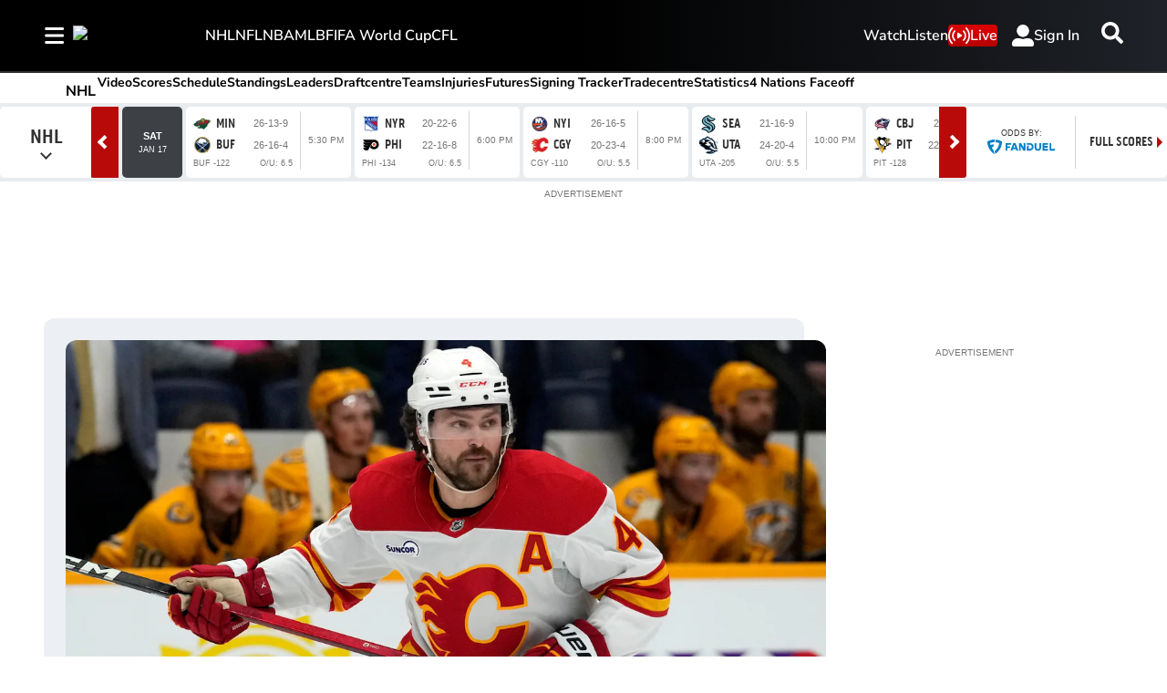

--- FILE ---
content_type: text/html; charset=utf-8
request_url: https://www.tsn.ca/nhl/feature.asp?fid=6825
body_size: 36895
content:
<!DOCTYPE html><html lang="en" dir="ltr"><head><link rel="preconnect" href="https://tru.am"/><link rel="dns-prefetch" href="https://tru.am"/><link rel="preconnect" href="https://cdn.confiant-integrations.net"/><link rel="dns-prefetch" href="https://cdn.confiant-integrations.net"/><link rel="preconnect" href="https://sb.scorecardresearch.com"/><link rel="dns-prefetch" href="https://sb.scorecardresearch.com"/><link rel="preconnect" href="https://c.amazon-adsystem.com"/><link rel="dns-prefetch" href="https://c.amazon-adsystem.com"/><link rel="preconnect" href="https://cdn.optimizely.com"/><link rel="dns-prefetch" href="https://cdn.optimizely.com"/><link rel="preconnect" href="https://cdn.permutive.com"/><link rel="dns-prefetch" href="https://cdn.permutive.com"/><link rel="preconnect" href="https://identity.mparticle.com"/><link rel="dns-prefetch" href="https://identity.mparticle.com"/><link rel="preconnect" href="https://jssdkcdns.mparticle.com"/><link rel="dns-prefetch" href="https://jssdkcdns.mparticle.com"/><link rel="preconnect" href="https://micro.rubiconproject.com"/><link rel="dns-prefetch" href="https://micro.rubiconproject.com"/><link rel="preconnect" href="https://cdn.confiant-integrations.net"/><link rel="dns-prefetch" href="https://cdn.confiant-integrations.net"/><link rel="preconnect" href="https://securepubads.g.doubleclick.net"/><link rel="dns-prefetch" href="https://securepubads.g.doubleclick.net"/><link rel="preconnect" href="https://googleads.g.doubleclick.net"/><link rel="dns-prefetch" href="https://googleads.g.doubleclick.net"/><link rel="preconnect" href="https://pagead2.googlesyndication.com"/><link rel="dns-prefetch" href="https://pagead2.googlesyndication.com"/><link rel="preconnect" href="https://s.ntv.io"/><link rel="dns-prefetch" href="https://s.ntv.io"/><link rel="preconnect" href="https://static.chartbeat.com"/><link rel="dns-prefetch" href="https://static.chartbeat.com"/><link rel="preconnect" href="https://config.aps.amazon-adsystem.com"/><link rel="dns-prefetch" href="https://config.aps.amazon-adsystem.com"/><link rel="preconnect" href="https://cdn.jsdelivr.net"/><link rel="dns-prefetch" href="https://cdn.jsdelivr.net"/><link rel="preconnect" href="https://s.go-mpulse.net"/><link rel="dns-prefetch" href="https://s.go-mpulse.net"/><link rel="preconnect" href="https://www.googletagmanager.com"/><link rel="dns-prefetch" href="https://www.googletagmanager.com"/><link rel="preconnect" href="https://pixel.tapad.com"/><link rel="dns-prefetch" href="https://pixel.tapad.com"/><link rel="preconnect" href="https://api.permutive.com"/><link rel="dns-prefetch" href="https://api.permutive.com"/><link rel="preconnect" href="https://www.queryly.com"/><link rel="dns-prefetch" href="https://www.queryly.com"/><link rel="preconnect" href="https://widgets.sports.bellmedia.ca"/><link rel="dns-prefetch" href="https://widgets.sports.bellmedia.ca"/><link rel="preconnect" href="https://jadserve.postrelease.com"/><link rel="dns-prefetch" href="https://jadserve.postrelease.com"/><link rel="preconnect" href="https://s3.us-west-2.amazonaws.com"/><link rel="dns-prefetch" href="https://s3.us-west-2.amazonaws.com"/><link rel="preconnect" href="https://tpc.googlesyndication.com"/><link rel="dns-prefetch" href="https://tpc.googlesyndication.com"/><link rel="preconnect" href="https://s0.2mdn.net"/><link rel="dns-prefetch" href="https://s0.2mdn.net"/><link rel="preconnect" href="https://www.googletagservices.com"/><link rel="dns-prefetch" href="https://www.googletagservices.com"/><link rel="preconnect" href="https://ad.doubleclick.net"/><link rel="dns-prefetch" href="https://ad.doubleclick.net"/><link rel="preconnect" href="https://eus.rubiconproject.com"/><link rel="dns-prefetch" href="https://eus.rubiconproject.com"/><link rel="preconnect" href="https://ib.adnxs.com"/><link rel="dns-prefetch" href="https://ib.adnxs.com"/><link rel="preconnect" href="https://prebid-server.rubiconproject.com"/><link rel="dns-prefetch" href="https://prebid-server.rubiconproject.com"/><link rel="preconnect" href="https://assets.a-mo.net"/><link rel="dns-prefetch" href="https://assets.a-mo.net"/><link rel="preconnect" href="https://d6vbkv8rsyksv.cloudfront.net"/><link rel="dns-prefetch" href="https://d6vbkv8rsyksv.cloudfront.net"/><link rel="preconnect" href="https://cdn.viafoura.net"/><link rel="dns-prefetch" href="https://cdn.viafoura.net"/><link rel="preconnect" href="https://api.viafoura.co"/><link rel="dns-prefetch" href="https://api.viafoura.co"/><link rel="preconnect" href="https://cdn-magiclinks.trackonomics.net"/><link rel="dns-prefetch" href="https://cdn-magiclinks.trackonomics.net"/><meta name="viewport" content="width=device-width, initial-scale=1"/><meta charset="UTF-8"/><link rel="icon" type="image/x-icon" href="/pf/resources/images/tsn/favicon.ico?d=197"/><title>NHL - TSN</title><meta name="description" content="Live National Hockey League News, Highlights &amp; Teams Stats. Watch Leafs, Oilers, Flames games on TSN"/><meta property="og:description" content="Live National Hockey League News, Highlights &amp; Teams Stats. Watch Leafs, Oilers, Flames games on TSN"/><meta name="twitter:description" content="Live National Hockey League News, Highlights &amp; Teams Stats. Watch Leafs, Oilers, Flames games on TSN"/><meta property="og:title" content="NHL - TSN"/><meta name="twitter:title" content="NHL - TSN"/><meta property="og:image" content="https://www.tsn.ca/resizer/v2/https%3A%2F%2Fstatic.themebuilder.aws.arc.pub%2Fbellmediainc%2F1741638444992.svg?auth=d83525f3cadeb52ae5ac7eaea6b88e653cfe73fbc2c61be80b9069542778faff&amp;width=1200"/><meta property="og:image:alt" content="NHL - TSN"/><meta name="twitter:image" content="https://www.tsn.ca/resizer/v2/https%3A%2F%2Fstatic.themebuilder.aws.arc.pub%2Fbellmediainc%2F1741638444992.svg?auth=d83525f3cadeb52ae5ac7eaea6b88e653cfe73fbc2c61be80b9069542778faff&amp;width=1200"/><meta name="twitter:image:alt" content="NHL - TSN"/><meta name="keywords" property="keywords" content="NHL scores Canada,  Canadian NHL teams,  Maple Leafs scores,  Oilers game tonight,  Canadiens news,  TSN hockey,  NHL standings Canada,  Hockey Night in Canada,  TSN NHL,  NHL highlights French "/><meta name="fb:pages" property="fb:pages" content="178835736054"/><meta name="og:url" property="og:url" content="https://www.tsn.ca"/><meta name="og:site_name" property="og:site_name" content="TSN"/><meta name="og:type" property="og:type" content="website"/><meta property="og:site_name" content="TSN"/><meta name="twitter:site" content="@TSN_Sports"/><meta name="twitter:card" content="summary_large_image"/><link rel="canonical" href="https://www.tsn.ca/nhl/feature.asp"/><link id="fusion-template-styles" rel="stylesheet" type="text/css" href="/pf/dist/components/combinations/default.css?d=197&amp;mxId=00000000"/><link id="fusion-siteStyles-styles" rel="stylesheet" type="text/css" href="/pf/dist/css/tsn.css?d=197&amp;mxId=00000000"/><link rel="stylesheet" href="https://stackpath.bootstrapcdn.com/bootstrap/4.1.3/css/bootstrap.min.css"/><script type="application/javascript" id="polyfill-script">if(!Array.prototype.includes||!(window.Object && window.Object.assign)||!window.Promise||!window.Symbol||!window.fetch){document.write('<script type="application/javascript" src="/pf/dist/engine/polyfill.js?d=197&mxId=00000000" defer=""><\/script>')}</script><script id="fusion-engine-react-script" type="application/javascript" src="/pf/dist/engine/react.js?d=197&amp;mxId=00000000" defer=""></script><script id="fusion-engine-combinations-script" type="application/javascript" src="/pf/dist/components/combinations/default.js?d=197&amp;mxId=00000000" defer=""></script><style>body { writing-mode: horizontal-tb; }</style><script data-integration="inlineScripts">
    (function() {
      var _sf_async_config = window._sf_async_config = (window._sf_async_config || {});
      _sf_async_config.uid = 65778;
      _sf_async_config.domain = "tsn.ca";
      _sf_async_config.useCanonical = false;
      _sf_async_config.useCanonicalDomain = false;
      _sf_async_config.path = '/nhl/feature.asp?fid=6825';
      _sf_async_config.flickerControl = false;
      _sf_async_config.sections = "nhl";
      _sf_async_config.authors = "";
    })();
  ;
    window.addEventListener('DOMContentLoaded', (event) => {
      queryly.init("512ecf5cde144aa6", document.querySelectorAll("#fusion-app"));
    });
  ;window.isIE = !!window.MSInputMethodContext && !!document.documentMode;</script><script id="permutiveInline">
  !function(n,e,o,r,i){if(!e){e=e||{},window.permutive=e,e.q=[],e.config=i||{},e.config.projectId=o,e.config.apiKey=r,e.config.environment=e.config.environment||"production";for(var t=["addon","identify","track","trigger","query","segment","segments","ready","on","once","user","consent"],c=0;c<t.length;c++){var f=t[c];e[f]=function(n){return function(){var o=Array.prototype.slice.call(arguments,0);e.q.push({functionName:n,arguments:o})}}(f)}}}(document,window.permutive,"289d106c-df24-4cd9-a9fa-753e928c23ad","b1a4360a-3db9-4b39-b09d-c3e14666840a",{}); 
  window.googletag=window.googletag||{},window.googletag.cmd=window.googletag.cmd||[],window.googletag.cmd.push(function(){if(0===window.googletag.pubads().getTargeting("permutive").length){var g=window.localStorage.getItem("_pdfps");window.googletag.pubads().setTargeting("permutive",g?JSON.parse(g):[])}}); 
  permutive.addon('web', {
  "page": {
    "user_info": {
      "authStatus": "anonymous"
    },
    "product_info": {
      "platform": "web",
      "productName": "tsn",
      "environment": "production"
    },
    "page_info": {
      "type": "section",
      "siteSection": "nhl",
      "name": "tsn:nhl",
      "gsCat": []
    }
  }
})
  </script><script id="permutive" async="" src="https://cdn.permutive.com/289d106c-df24-4cd9-a9fa-753e928c23ad-web.js"></script><script id="amazon-header-bidding-inline" data-integration="amazonScript">!function(a9,a,p,s,t,A,g){if(a[a9])return;function q(c,r){a[a9]._Q.push([c,r])}a[a9]={init:function(){q("i",arguments)},fetchBids:function(){q("f",arguments)},setDisplayBids:function(){},targetingKeys:function(){return[]},_Q:[]};A=p.createElement(s);A.async=!0;A.src=t;g=p.getElementsByTagName(s)[0];g.parentNode.insertBefore(A,g)}("apstag",window,document,"script","https://c.amazon-adsystem.com/aax2/apstag.js");apstag.init({pubID: '3733',adServer: 'googletag'});</script><script id="magnite-inline" data-integration="gptScripts">var pbjs = pbjs || {};
  pbjs.que = pbjs.que || [];</script><script id="magnite-script" async="" src="https://micro.rubiconproject.com/prebid/dynamic/13126.js"></script><script id="confiant-script" async="" src="https://cdn.confiant-integrations.net/5rJjPRoNo_MlaGcpOA6YOlm0Fmw/gpt_and_prebid/config.js"></script><script id="gpt-inline" data-integration="gptScripts">window.googletag = window.googletag || { cmd: [] };</script><script id="gpt-script" async="" src="https://securepubads.g.doubleclick.net/tag/js/gpt.js"></script><script id="comscore" src="https://d6vbkv8rsyksv.cloudfront.net/prod/comscore/comscore.v7.11.1.js" async=""></script><script id="comscore-init" data-integration="comscoreInit">
    (function waitForComscore() {
      // Check if the Comscore namespace is available
      if (window.ns_ && window.ns_.analytics && window.ns_.analytics.configuration) {
        try {
          window.ns_.analytics.configuration.addClient(
            new window.ns_.analytics.configuration.PublisherConfiguration({
              publisherId: "3005664",
            })
          );
          // Enable debug/validation mode
          window.ns_.analytics.configuration.enableImplementationValidationMode();
          window.ns_.analytics.start();
        } catch (err) {
          console.warn("[Comscore] Initialization error:", err);
        }
      } else {
        // Retry every 100ms until Comscore is ready
        setTimeout(waitForComscore, 100);
      }
    })();
  </script><script id="comscoreInline" data-integration="comscoreInline">
    var _comscore = _comscore || [];
    _comscore.push({
      c1: "2",
      c2: "3005664",
      options: {
        enableFirstPartyCookie: true,
        bypassUserConsentRequirementFor1PCookie: true,
      },
    });
    (function() {
      var s = document.createElement("script"),
          el = document.getElementsByTagName("script")[0];
      s.async = true;
      s.src = "https://sb.scorecardresearch.com/cs/3005664/beacon.js";
      el.parentNode.insertBefore(s, el);
    })();
  </script><noscript id="comscore-noscript" data-integration="comscore"><img alt="comscore" src="https://sb.scorecardresearch.com/p?c1=2&amp;c2=3005664&amp;cv=4.4.0&amp;cj=1"/></noscript><script id="newrelic-script" src="/pf/resources/js/newrelic.js?d=197"></script><div id="ujet-widget" style="position:relative;z-index:999999"></div><script id="virtual-assistant-script" src="https://bell-prod-jb0r6z7.ca.ccaiplatform.com/web-sdk/v3/widget.js"></script><script id="virtual-assistant-inline" data-integration="virtualAssistantScript">
  window.addEventListener("DOMContentLoaded", function () {
    function getAuthToken() {
      return fetch('https://apigate.bell.ca/api/ccaip/auth/token', {
        method: 'POST',
        headers: {
          'Content-Type': 'application/json'
        }
      }).then(function (resp) {
        return resp.json().then(function (data) {
          return data;
        });
      });
    }

    if (typeof UJET === 'undefined') {
      return;
    }

    var ujet = new UJET({
      companyId: "172685537896324428e5486e9f03816b6",
      authenticate: getAuthToken,
      host: "https://bell-prod-jb0r6z7.ca.ccaiplatform.com",
      lang: "en",
    });
    ujet.config({
    menuKey: "CHAT VA | WEB | EN | TSN",
    messages: {
    en: {
        menu: {
            greeting: "",
            queueMessage: ""
        },
        chat: {
            startMessage: "",
            "muteChat": "Mute Chat"
        },
        rating: {
            formTitle: "How satisfied were you with the service you received today?",
            resultTitle: "Thank you",
            resultSubtitle: "Your feedback has been submitted"
        }
    },
    'fr-CA': {
        menu: {
            greeting: "",
            queueMessage: ""
        },
        chat: {
            startMessage: "",
            "muteChat": "Réactiver le son de la conversation"
        },
        rating: {
            formTitle: "Quel est votre niveau de satisfaction concernant le service reçu aujourd’hui ?",
            resultTitle: "Merci",
            resultSubtitle: "Vos commentaires ont été soumis"
        }
    }
    },
    preferredChannel: "chat",
    disableLauncher: true,
      customData: {
        "Province": {
            "label": "Province",
            "value": "on"
        },
        "Language": {
            "label": "Language",
            "value": "en"
        },
        "brand": {
            "label": "brand",
            "value": "Bell Media - TSN"
        },
        "chat_id":{
          "label": "chat_id",
          "value": ""
        },
        "domain": {
            "label": "domain",
            "value": "consumer"
        }
    }})

    ujet.mount("#ujet-widget");

 const ccaasWidgetElement = document.getElementById("ujet-widget");

    if (ccaasWidgetElement?.shadowRoot) {
      const shadow = ccaasWidgetElement.shadowRoot;

      const link = document.createElement("link");
      link.setAttribute("rel", "stylesheet");
      link.setAttribute("type", "text/css");
      link.setAttribute("href", "/pf/resources/css/echat/echat.css?d=197");
      shadow.appendChild(link);
    }

function updateVirtualAgentAvatars() {
  document.querySelectorAll('.message-item[data-from="virtual_agent"] .message_avatar img').forEach(function(img) {
    img.src = '/pf/resources/images/sports/tsn/agentIcon.png?d=197'; 
  });
}

// Initial run
updateVirtualAgentAvatars();

if (ccaasWidgetElement) {
  const observer = new MutationObserver(updateVirtualAgentAvatars);
  observer.observe(ccaasWidgetElement, { childList: true, subtree: true });
}
  const openText = "Click to open";
  const closeText = "Click to close";

    var launcher = document.getElementById('launcher');
      launcher?.addEventListener('click', function() {
        if (ujet.visible) {
          ujet.hide();
          launcher.textContent = openText;
        } else {
          ujet.show();
          launcher.textContent = closeText;
        }
    });
    
    });</script><script async="" data-integration="nativo-ad" src="https://s.ntv.io/serve/load.js"></script><script async="" data-integration="chartbeat" src="https://static.chartbeat.com/js/chartbeat_video.js"></script><script async="" src="https://static.chartbeat.com/js/chartbeat_mab.js"></script><script defer="" data-integration="queryly" src="https://www.queryly.com/js/queryly.v4.min.js"></script>
<script>(window.BOOMR_mq=window.BOOMR_mq||[]).push(["addVar",{"rua.upush":"false","rua.cpush":"false","rua.upre":"false","rua.cpre":"false","rua.uprl":"false","rua.cprl":"false","rua.cprf":"false","rua.trans":"","rua.cook":"false","rua.ims":"false","rua.ufprl":"false","rua.cfprl":"false","rua.isuxp":"false","rua.texp":"norulematch","rua.ceh":"false","rua.ueh":"false","rua.ieh.st":"0"}]);</script>
                              <script>!function(e){var n="https://s.go-mpulse.net/boomerang/";if("False"=="True")e.BOOMR_config=e.BOOMR_config||{},e.BOOMR_config.PageParams=e.BOOMR_config.PageParams||{},e.BOOMR_config.PageParams.pci=!0,n="https://s2.go-mpulse.net/boomerang/";if(window.BOOMR_API_key="3UC47-RERZA-R92TG-DLNHN-QKE7X",function(){function e(){if(!o){var e=document.createElement("script");e.id="boomr-scr-as",e.src=window.BOOMR.url,e.async=!0,i.parentNode.appendChild(e),o=!0}}function t(e){o=!0;var n,t,a,r,d=document,O=window;if(window.BOOMR.snippetMethod=e?"if":"i",t=function(e,n){var t=d.createElement("script");t.id=n||"boomr-if-as",t.src=window.BOOMR.url,BOOMR_lstart=(new Date).getTime(),e=e||d.body,e.appendChild(t)},!window.addEventListener&&window.attachEvent&&navigator.userAgent.match(/MSIE [67]\./))return window.BOOMR.snippetMethod="s",void t(i.parentNode,"boomr-async");a=document.createElement("IFRAME"),a.src="about:blank",a.title="",a.role="presentation",a.loading="eager",r=(a.frameElement||a).style,r.width=0,r.height=0,r.border=0,r.display="none",i.parentNode.appendChild(a);try{O=a.contentWindow,d=O.document.open()}catch(_){n=document.domain,a.src="javascript:var d=document.open();d.domain='"+n+"';void(0);",O=a.contentWindow,d=O.document.open()}if(n)d._boomrl=function(){this.domain=n,t()},d.write("<bo"+"dy onload='document._boomrl();'>");else if(O._boomrl=function(){t()},O.addEventListener)O.addEventListener("load",O._boomrl,!1);else if(O.attachEvent)O.attachEvent("onload",O._boomrl);d.close()}function a(e){window.BOOMR_onload=e&&e.timeStamp||(new Date).getTime()}if(!window.BOOMR||!window.BOOMR.version&&!window.BOOMR.snippetExecuted){window.BOOMR=window.BOOMR||{},window.BOOMR.snippetStart=(new Date).getTime(),window.BOOMR.snippetExecuted=!0,window.BOOMR.snippetVersion=12,window.BOOMR.url=n+"3UC47-RERZA-R92TG-DLNHN-QKE7X";var i=document.currentScript||document.getElementsByTagName("script")[0],o=!1,r=document.createElement("link");if(r.relList&&"function"==typeof r.relList.supports&&r.relList.supports("preload")&&"as"in r)window.BOOMR.snippetMethod="p",r.href=window.BOOMR.url,r.rel="preload",r.as="script",r.addEventListener("load",e),r.addEventListener("error",function(){t(!0)}),setTimeout(function(){if(!o)t(!0)},3e3),BOOMR_lstart=(new Date).getTime(),i.parentNode.appendChild(r);else t(!1);if(window.addEventListener)window.addEventListener("load",a,!1);else if(window.attachEvent)window.attachEvent("onload",a)}}(),"".length>0)if(e&&"performance"in e&&e.performance&&"function"==typeof e.performance.setResourceTimingBufferSize)e.performance.setResourceTimingBufferSize();!function(){if(BOOMR=e.BOOMR||{},BOOMR.plugins=BOOMR.plugins||{},!BOOMR.plugins.AK){var n=""=="true"?1:0,t="",a="clnechixzcom62llvoja-f-6f2a642f2-clientnsv4-s.akamaihd.net",i="false"=="true"?2:1,o={"ak.v":"39","ak.cp":"1740410","ak.ai":parseInt("1128211",10),"ak.ol":"0","ak.cr":8,"ak.ipv":4,"ak.proto":"h2","ak.rid":"73b1fe16","ak.r":44267,"ak.a2":n,"ak.m":"dscr","ak.n":"ff","ak.bpcip":"18.218.65.0","ak.cport":34858,"ak.gh":"23.192.164.207","ak.quicv":"","ak.tlsv":"tls1.3","ak.0rtt":"","ak.0rtt.ed":"","ak.csrc":"-","ak.acc":"","ak.t":"1768663954","ak.ak":"hOBiQwZUYzCg5VSAfCLimQ==Tx2mPlBZjOB0o1MGumWH2mhMq0pjhrOvhWcROSFbGnHg9h9gjs1JdtdUsePqYjqwCIt38vZmISUNPelvx94s/tmXBNAdbouS7py0PvoSqNXkeoR/[base64]/7/pAgDkgY2wCRqO0TFo7M3/ZVWM9JtMnBfRdkJm4ke/Hx9Bx2BaaX+DPdwr4UHAlNDu7asCUNxrltJRpVtGZEArz6cJZgWtc=","ak.pv":"22","ak.dpoabenc":"","ak.tf":i};if(""!==t)o["ak.ruds"]=t;var r={i:!1,av:function(n){var t="http.initiator";if(n&&(!n[t]||"spa_hard"===n[t]))o["ak.feo"]=void 0!==e.aFeoApplied?1:0,BOOMR.addVar(o)},rv:function(){var e=["ak.bpcip","ak.cport","ak.cr","ak.csrc","ak.gh","ak.ipv","ak.m","ak.n","ak.ol","ak.proto","ak.quicv","ak.tlsv","ak.0rtt","ak.0rtt.ed","ak.r","ak.acc","ak.t","ak.tf"];BOOMR.removeVar(e)}};BOOMR.plugins.AK={akVars:o,akDNSPreFetchDomain:a,init:function(){if(!r.i){var e=BOOMR.subscribe;e("before_beacon",r.av,null,null),e("onbeacon",r.rv,null,null),r.i=!0}return this},is_complete:function(){return!0}}}}()}(window);</script></head><body class="b-body l-section l-section--nhl"><a class="skip-main" href="#main">Skip to main content</a><div id="fusion-app" class="c-stack b-application" data-style-direction="vertical" data-style-justification="start" data-style-alignment="unset" data-style-inline="false" data-style-wrap="nowrap"><div class="c-stack b-single-column-regular" data-style-direction="vertical" data-style-justification="start" data-style-alignment="unset" data-style-inline="false" data-style-wrap="nowrap"><header class="c-stack b-single-column-regular__navigation" data-style-direction="vertical" data-style-justification="start" data-style-alignment="unset" data-style-inline="false" data-style-wrap="nowrap"><nav id="main-nav" class="b-header-nav-chain-custom " aria-label="Sections Menu"><div class="b-header-nav-chain-custom__top-layout"><div class="b-header-nav-chain-custom__nav-left"><div class="nav-components--mobile" data-testid="nav-chain-nav-components-mobile-left"><div class="menu-widget"><button data-testid="nav-chain-nav-section-button" aria-label="Sections" class="c-button c-button--small c-button--secondary-reverse b-header-nav-chain-custom__nav-section-button" type="button"><svg class="c-icon" width="48" height="48" xmlns="http://www.w3.org/2000/svg" viewBox="0 0 512 512" fill="currentColor" aria-hidden="true" focusable="false"><path d="M25 96C25 78.33 39.33 64 57 64H441C458.7 64 473 78.33 473 96C473 113.7 458.7 128 441 128H57C39.33 128 25 113.7 25 96ZM25 256C25 238.3 39.33 224 57 224H441C458.7 224 473 238.3 473 256C473 273.7 458.7 288 441 288H57C39.33 288 25 273.7 25 256ZM441 448H57C39.33 448 25 433.7 25 416C25 398.3 39.33 384 57 384H441C458.7 384 473 398.3 473 416C473 433.7 458.7 448 441 448Z"></path></svg></button></div></div><div class="nav-components--desktop" data-testid="nav-chain-nav-components-desktop-left"><div class="menu-widget"><button data-testid="nav-chain-nav-section-button" aria-label="Sections" class="c-button c-button--small c-button--secondary-reverse b-header-nav-chain-custom__nav-section-button" type="button"><span>Sections</span><svg class="c-icon" width="48" height="48" xmlns="http://www.w3.org/2000/svg" viewBox="0 0 512 512" fill="currentColor" aria-hidden="true" focusable="false"><path d="M25 96C25 78.33 39.33 64 57 64H441C458.7 64 473 78.33 473 96C473 113.7 458.7 128 441 128H57C39.33 128 25 113.7 25 96ZM25 256C25 238.3 39.33 224 57 224H441C458.7 224 473 238.3 473 256C473 273.7 458.7 288 441 288H57C39.33 288 25 273.7 25 256ZM441 448H57C39.33 448 25 433.7 25 416C25 398.3 39.33 384 57 384H441C458.7 384 473 398.3 473 416C473 433.7 458.7 448 441 448Z"></path></svg></button></div></div></div><div style="width:200px;height:60px" aria-hidden="true"></div><nav aria-label="Top Links" class="c-stack b-header-nav-chain-custom__links-list" data-style-direction="horizontal" data-style-justification="start" data-style-alignment="center" data-style-inline="false" data-style-wrap="wrap"><span class="b-header-nav-chain-custom__links-list-item"><a class="c-link" href="/nhl">NHL</a></span><span class="b-header-nav-chain-custom__links-list-item"><a class="c-link" href="/nfl">NFL</a></span><span class="b-header-nav-chain-custom__links-list-item"><a class="c-link" href="/nba">NBA</a></span><span class="b-header-nav-chain-custom__links-list-item"><a class="c-link" href="/mlb">MLB</a></span><span class="b-header-nav-chain-custom__links-list-item"><a class="c-link" href="/soccer/fifa-world-cup">FIFA World Cup</a></span><span class="b-header-nav-chain-custom__links-list-item"><a class="c-link" href="/cfl">CFL</a></span></nav><div class="b-header-nav-chain-custom__nav-right"><div class="nav-components--mobile" data-testid="nav-chain-nav-components-mobile-right"><div class="menu-widget"><a aria-label="Scores" class="c-link b-nav-cta b-nav-cta__scores" href="/scores/"><svg class="c-icon" width="48" height="48" xmlns="http://www.w3.org/2000/svg" viewBox="0 0 24 24" preserveAspectRatio="xMinYMid meet" fill="currentColor" stroke="currentColor" aria-hidden="true" focusable="false"><g clip-path="url(#clip0_4855_70788)"><path d="M27.5 21.56H1.5C0.67 21.56 0 20.77 0 19.8V1.76C0 0.79 0.67 0 1.5 0H27.5C28.33 0 29 0.79 29 1.76V19.81C29 20.78 28.33 21.57 27.5 21.57V21.56Z" fill="white"></path><path d="M4.54883 10.2637C4.54883 9.24805 4.65234 8.43164 4.85938 7.81445C5.07031 7.19336 5.38086 6.71484 5.79102 6.37891C6.20508 6.04297 6.72461 5.875 7.34961 5.875C7.81055 5.875 8.21484 5.96875 8.5625 6.15625C8.91016 6.33984 9.19727 6.60742 9.42383 6.95898C9.65039 7.30664 9.82812 7.73242 9.95703 8.23633C10.0859 8.73633 10.1504 9.41211 10.1504 10.2637C10.1504 11.2715 10.0469 12.0859 9.83984 12.707C9.63281 13.3242 9.32227 13.8027 8.9082 14.1426C8.49805 14.4785 7.97852 14.6465 7.34961 14.6465C6.52148 14.6465 5.87109 14.3496 5.39844 13.7559C4.83203 13.041 4.54883 11.877 4.54883 10.2637ZM5.63281 10.2637C5.63281 11.6738 5.79688 12.6133 6.125 13.082C6.45703 13.5469 6.86523 13.7793 7.34961 13.7793C7.83398 13.7793 8.24023 13.5449 8.56836 13.0762C8.90039 12.6074 9.06641 11.6699 9.06641 10.2637C9.06641 8.84961 8.90039 7.91016 8.56836 7.44531C8.24023 6.98047 7.83008 6.74805 7.33789 6.74805C6.85352 6.74805 6.4668 6.95312 6.17773 7.36328C5.81445 7.88672 5.63281 8.85352 5.63281 10.2637Z" fill="black"></path><path d="M24.0918 13.4863V14.5H18.4141C18.4062 14.2461 18.4473 14.002 18.5371 13.7676C18.6816 13.3809 18.9121 13 19.2285 12.625C19.5488 12.25 20.0098 11.8164 20.6113 11.3242C21.5449 10.5586 22.1758 9.95312 22.5039 9.50781C22.832 9.05859 22.9961 8.63477 22.9961 8.23633C22.9961 7.81836 22.8457 7.4668 22.5449 7.18164C22.248 6.89258 21.8594 6.74805 21.3789 6.74805C20.8711 6.74805 20.4648 6.90039 20.1602 7.20508C19.8555 7.50977 19.7012 7.93164 19.6973 8.4707L18.6133 8.35938C18.6875 7.55078 18.9668 6.93555 19.4512 6.51367C19.9355 6.08789 20.5859 5.875 21.4023 5.875C22.2266 5.875 22.8789 6.10352 23.3594 6.56055C23.8398 7.01758 24.0801 7.58398 24.0801 8.25977C24.0801 8.60352 24.0098 8.94141 23.8691 9.27344C23.7285 9.60547 23.4941 9.95508 23.166 10.3223C22.8418 10.6895 22.3008 11.1934 21.543 11.834C20.9102 12.3652 20.5039 12.7266 20.3242 12.918C20.1445 13.1055 19.9961 13.2949 19.8789 13.4863H24.0918Z" fill="black"></path><path d="M15 2H14V20H15V2Z" fill="black"></path></g><defs><clipPath id="clip0_4855_70788"><rect width="29" height="21.7" fill="white"></rect></clipPath></defs></svg>Scores</a></div></div><div class="nav-components--desktop" data-testid="nav-chain-nav-components-desktop-right"><div class="menu-widget"><nav aria-label="More Links" class="c-stack b-links-bar" data-style-direction="horizontal" data-style-justification="center" data-style-alignment="unset" data-style-inline="false" data-style-wrap="wrap"><a class="c-link" href="/video">Watch</a><span class="c-separator"></span><a class="c-link" href="/radio">Listen</a></nav><hr class="c-divider"/></div><div class="menu-widget"><a aria-label="Live" class="c-link b-nav-cta b-nav-cta__live" href="/live/"><svg class="c-icon" width="48" height="48" xmlns="http://www.w3.org/2000/svg" viewBox="0 0 24 24" preserveAspectRatio="xMinYMid meet" fill="currentColor" stroke="currentColor" aria-hidden="true" focusable="false"><g><path d="M7.13032 17.8629C6.92145 17.8624 6.71966 17.7871 6.56161 17.6505C5.82273 16.9416 5.23548 16.0901 4.83545 15.1475C4.43542 14.2049 4.23095 13.191 4.23442 12.167C4.24697 10.0734 5.07073 8.06612 6.53253 6.56722C6.70188 6.40867 6.92727 6.32389 7.15913 6.33153C7.39098 6.33917 7.6103 6.4386 7.76885 6.60794C7.9274 6.77729 8.01218 7.00268 8.00454 7.23453C7.9969 7.46639 7.89747 7.68572 7.72812 7.84426C6.62549 9.01576 6.00264 10.5584 5.98273 12.167C5.97682 12.9407 6.12603 13.7077 6.42157 14.4226C6.71711 15.1376 7.15298 15.7861 7.7034 16.3298C7.83885 16.4468 7.93505 16.6026 7.97895 16.7762C8.02285 16.9497 8.01234 17.1325 7.94883 17.2999C7.88532 17.4672 7.77189 17.611 7.62391 17.7117C7.47594 17.8124 7.30058 17.8652 7.1216 17.8629H7.13032Z"></path><path d="M4.20677 21.1946C3.99686 21.1946 3.79414 21.1181 3.63661 20.9793C2.4737 19.8366 1.5525 18.4716 0.927815 16.9656C0.303132 15.4597 -0.012272 13.8434 0.000365255 12.2131C0.00905995 8.86952 1.30136 5.65698 3.61043 3.23881C3.69434 3.16024 3.79295 3.09903 3.90059 3.05869C4.00823 3.01835 4.12278 2.99966 4.23766 3.00372C4.35254 3.00777 4.46548 3.03448 4.57001 3.08232C4.67454 3.13015 4.76859 3.19816 4.84675 3.28244C5.00497 3.45577 5.08913 3.6841 5.08125 3.91865C5.07337 4.1532 4.97407 4.37536 4.80457 4.53768C2.86502 6.62637 1.77566 9.36428 1.75013 12.2145C1.7459 14.9904 2.83667 17.6559 4.78566 19.6325C4.96039 19.7892 5.06699 20.008 5.08275 20.2422C5.09851 20.4764 5.02218 20.7075 4.87003 20.8862C4.78837 20.9826 4.68677 21.06 4.57226 21.1133C4.45775 21.1665 4.33305 21.1942 4.20677 21.1946Z"></path><path d="M16.8608 17.8628C16.6816 17.8644 16.5062 17.8108 16.3585 17.7092C16.2108 17.6076 16.098 17.4629 16.0354 17.295C15.9728 17.127 15.9635 16.9439 16.0086 16.7704C16.0537 16.5969 16.1512 16.4416 16.2877 16.3254C16.8371 15.7818 17.2722 15.1336 17.5672 14.4192C17.8622 13.7048 18.0112 12.9385 18.0055 12.1656C17.9857 10.5569 17.3628 9.01422 16.2601 7.84281C16.0908 7.68407 15.9914 7.46455 15.9839 7.23256C15.9764 7.00057 16.0613 6.7751 16.2201 6.60575C16.3788 6.4364 16.5983 6.33706 16.8303 6.32956C17.0623 6.32206 17.2878 6.40702 17.4571 6.56576C18.9189 8.06466 19.7427 10.0719 19.7553 12.1656C19.7587 13.1895 19.5543 14.2035 19.1542 15.1461C18.7542 16.0886 18.1669 16.9402 17.4281 17.649C17.2706 17.7858 17.0694 17.8616 16.8608 17.8628Z"></path><path d="M19.7817 21.195C19.6555 21.1947 19.5308 21.1669 19.4163 21.1137C19.3017 21.0605 19.2001 20.983 19.1185 20.8867C18.967 20.7072 18.8917 20.4757 18.9086 20.2415C18.9254 20.0072 19.0331 19.7889 19.2087 19.6329C21.1573 17.6562 22.2475 14.9907 22.2428 12.215C22.2175 9.36467 21.1281 6.62667 19.1883 4.53813C19.0191 4.37518 18.9203 4.15256 18.913 3.91778C18.9057 3.68299 18.9904 3.45464 19.149 3.28144C19.2267 3.19644 19.3205 3.1278 19.425 3.07955C19.5295 3.03131 19.6426 3.00443 19.7576 3.0005C19.8726 2.99657 19.9873 3.01567 20.0949 3.05667C20.2024 3.09767 20.3007 3.15975 20.3839 3.23927C22.6949 5.65712 23.9888 8.87032 23.9983 12.215C24.011 13.8453 23.6956 15.4616 23.0709 16.9676C22.4462 18.4735 21.525 19.8385 20.3621 20.9812C20.2017 21.1217 19.995 21.1978 19.7817 21.195Z"></path><path d="M9.99219 14.5132V9.37157C9.99226 9.24512 10.028 9.12125 10.0953 9.0142C10.1626 8.90716 10.2588 8.82129 10.3727 8.76644C10.4867 8.7116 10.6138 8.69002 10.7394 8.70418C10.8651 8.71834 10.9842 8.76767 11.0831 8.8465L15.0524 11.418C15.1312 11.481 15.1948 11.5609 15.2386 11.6518C15.2823 11.7427 15.305 11.8423 15.305 11.9431C15.305 12.044 15.2823 12.1436 15.2386 12.2345C15.1948 12.3254 15.1312 12.4052 15.0524 12.4682L11.0831 15.0397C10.9841 15.1186 10.8648 15.168 10.7391 15.1821C10.6133 15.1962 10.4861 15.1745 10.3721 15.1195C10.2581 15.0645 10.1619 14.9784 10.0947 14.8711C10.0275 14.7639 9.99198 14.6398 9.99219 14.5132Z"></path></g></svg>Live</a></div><div class="menu-widget"><div class="b-sign-in-block__container"><button class="c-button c-button--medium c-button--default b-sign-in-block" type="button"><svg class="c-icon" width="24" height="24" xmlns="http://www.w3.org/2000/svg" viewBox="0 0 512 512" fill="currentColor" aria-hidden="true" focusable="false"><path d="M256 288c79.5 0 144-64.5 144-144S335.5 0 256 0 112 64.5 112 144s64.5 144 144 144zm128 32h-55.1c-22.2 10.2-46.9 16-72.9 16s-50.6-5.8-72.9-16H128C57.3 320 0 377.3 0 448v16c0 26.5 21.5 48 48 48h416c26.5 0 48-21.5 48-48v-16c0-70.7-57.3-128-128-128z"></path></svg><span>Sign In</span></button></div></div><div class="menu-widget"><button aria-label="Search" class="c-button c-button--small c-button--secondary-reverse queryly-button--nav-bar" type="button"><svg class="c-icon" width="24" height="24" xmlns="http://www.w3.org/2000/svg" viewBox="0 0 512 512" fill="currentColor" aria-hidden="true" focusable="false"><path d="M505 442.7L405.3 343c-4.5-4.5-10.6-7-17-7H372c27.6-35.3 44-79.7 44-128C416 93.1 322.9 0 208 0S0 93.1 0 208s93.1 208 208 208c48.3 0 92.7-16.4 128-44v16.3c0 6.4 2.5 12.5 7 17l99.7 99.7c9.4 9.4 24.6 9.4 33.9 0l28.3-28.3c9.4-9.4 9.4-24.6.1-34zM208 336c-70.7 0-128-57.2-128-128 0-70.7 57.2-128 128-128 70.7 0 128 57.2 128 128 0 70.7-57.2 128-128 128z"></path></svg></button></div></div></div></div><div id="flyout-overlay" data-testid="nav-chain-flyout-overlay" class="c-stack b-header-nav-chain-custom__flyout-overlay closed" data-style-direction="vertical" data-style-justification="start" data-style-alignment="unset" data-style-inline="false" data-style-wrap="nowrap"><div class="c-stack b-header-nav-chain-custom__flyout-nav-wrapper closed" data-style-direction="vertical" data-style-justification="start" data-style-alignment="unset" data-style-inline="false" data-style-wrap="nowrap"><div class="nav-menu"><div data-testid="nav-chain-nav-components-mobile" class="c-stack nav-components--mobile" data-style-direction="vertical" data-style-justification="start" data-style-alignment="unset" data-style-inline="false" data-style-wrap="nowrap"><div class="menu-widget"><div class="b-sign-in-block__container"><button class="c-button c-button--medium c-button--default b-sign-in-block" type="button"><svg class="c-icon" width="24" height="24" xmlns="http://www.w3.org/2000/svg" viewBox="0 0 512 512" fill="currentColor" aria-hidden="true" focusable="false"><path d="M256 288c79.5 0 144-64.5 144-144S335.5 0 256 0 112 64.5 112 144s64.5 144 144 144zm128 32h-55.1c-22.2 10.2-46.9 16-72.9 16s-50.6-5.8-72.9-16H128C57.3 320 0 377.3 0 448v16c0 26.5 21.5 48 48 48h416c26.5 0 48-21.5 48-48v-16c0-70.7-57.3-128-128-128z"></path></svg><span>Sign In</span></button></div></div><div class="menu-widget"><a aria-label="Live" class="c-link b-nav-cta b-nav-cta__live" href="/live/"><svg class="c-icon" width="48" height="48" xmlns="http://www.w3.org/2000/svg" viewBox="0 0 24 24" preserveAspectRatio="xMinYMid meet" fill="currentColor" stroke="currentColor" aria-hidden="true" focusable="false"><g><path d="M7.13032 17.8629C6.92145 17.8624 6.71966 17.7871 6.56161 17.6505C5.82273 16.9416 5.23548 16.0901 4.83545 15.1475C4.43542 14.2049 4.23095 13.191 4.23442 12.167C4.24697 10.0734 5.07073 8.06612 6.53253 6.56722C6.70188 6.40867 6.92727 6.32389 7.15913 6.33153C7.39098 6.33917 7.6103 6.4386 7.76885 6.60794C7.9274 6.77729 8.01218 7.00268 8.00454 7.23453C7.9969 7.46639 7.89747 7.68572 7.72812 7.84426C6.62549 9.01576 6.00264 10.5584 5.98273 12.167C5.97682 12.9407 6.12603 13.7077 6.42157 14.4226C6.71711 15.1376 7.15298 15.7861 7.7034 16.3298C7.83885 16.4468 7.93505 16.6026 7.97895 16.7762C8.02285 16.9497 8.01234 17.1325 7.94883 17.2999C7.88532 17.4672 7.77189 17.611 7.62391 17.7117C7.47594 17.8124 7.30058 17.8652 7.1216 17.8629H7.13032Z"></path><path d="M4.20677 21.1946C3.99686 21.1946 3.79414 21.1181 3.63661 20.9793C2.4737 19.8366 1.5525 18.4716 0.927815 16.9656C0.303132 15.4597 -0.012272 13.8434 0.000365255 12.2131C0.00905995 8.86952 1.30136 5.65698 3.61043 3.23881C3.69434 3.16024 3.79295 3.09903 3.90059 3.05869C4.00823 3.01835 4.12278 2.99966 4.23766 3.00372C4.35254 3.00777 4.46548 3.03448 4.57001 3.08232C4.67454 3.13015 4.76859 3.19816 4.84675 3.28244C5.00497 3.45577 5.08913 3.6841 5.08125 3.91865C5.07337 4.1532 4.97407 4.37536 4.80457 4.53768C2.86502 6.62637 1.77566 9.36428 1.75013 12.2145C1.7459 14.9904 2.83667 17.6559 4.78566 19.6325C4.96039 19.7892 5.06699 20.008 5.08275 20.2422C5.09851 20.4764 5.02218 20.7075 4.87003 20.8862C4.78837 20.9826 4.68677 21.06 4.57226 21.1133C4.45775 21.1665 4.33305 21.1942 4.20677 21.1946Z"></path><path d="M16.8608 17.8628C16.6816 17.8644 16.5062 17.8108 16.3585 17.7092C16.2108 17.6076 16.098 17.4629 16.0354 17.295C15.9728 17.127 15.9635 16.9439 16.0086 16.7704C16.0537 16.5969 16.1512 16.4416 16.2877 16.3254C16.8371 15.7818 17.2722 15.1336 17.5672 14.4192C17.8622 13.7048 18.0112 12.9385 18.0055 12.1656C17.9857 10.5569 17.3628 9.01422 16.2601 7.84281C16.0908 7.68407 15.9914 7.46455 15.9839 7.23256C15.9764 7.00057 16.0613 6.7751 16.2201 6.60575C16.3788 6.4364 16.5983 6.33706 16.8303 6.32956C17.0623 6.32206 17.2878 6.40702 17.4571 6.56576C18.9189 8.06466 19.7427 10.0719 19.7553 12.1656C19.7587 13.1895 19.5543 14.2035 19.1542 15.1461C18.7542 16.0886 18.1669 16.9402 17.4281 17.649C17.2706 17.7858 17.0694 17.8616 16.8608 17.8628Z"></path><path d="M19.7817 21.195C19.6555 21.1947 19.5308 21.1669 19.4163 21.1137C19.3017 21.0605 19.2001 20.983 19.1185 20.8867C18.967 20.7072 18.8917 20.4757 18.9086 20.2415C18.9254 20.0072 19.0331 19.7889 19.2087 19.6329C21.1573 17.6562 22.2475 14.9907 22.2428 12.215C22.2175 9.36467 21.1281 6.62667 19.1883 4.53813C19.0191 4.37518 18.9203 4.15256 18.913 3.91778C18.9057 3.68299 18.9904 3.45464 19.149 3.28144C19.2267 3.19644 19.3205 3.1278 19.425 3.07955C19.5295 3.03131 19.6426 3.00443 19.7576 3.0005C19.8726 2.99657 19.9873 3.01567 20.0949 3.05667C20.2024 3.09767 20.3007 3.15975 20.3839 3.23927C22.6949 5.65712 23.9888 8.87032 23.9983 12.215C24.011 13.8453 23.6956 15.4616 23.0709 16.9676C22.4462 18.4735 21.525 19.8385 20.3621 20.9812C20.2017 21.1217 19.995 21.1978 19.7817 21.195Z"></path><path d="M9.99219 14.5132V9.37157C9.99226 9.24512 10.028 9.12125 10.0953 9.0142C10.1626 8.90716 10.2588 8.82129 10.3727 8.76644C10.4867 8.7116 10.6138 8.69002 10.7394 8.70418C10.8651 8.71834 10.9842 8.76767 11.0831 8.8465L15.0524 11.418C15.1312 11.481 15.1948 11.5609 15.2386 11.6518C15.2823 11.7427 15.305 11.8423 15.305 11.9431C15.305 12.044 15.2823 12.1436 15.2386 12.2345C15.1948 12.3254 15.1312 12.4052 15.0524 12.4682L11.0831 15.0397C10.9841 15.1186 10.8648 15.168 10.7391 15.1821C10.6133 15.1962 10.4861 15.1745 10.3721 15.1195C10.2581 15.0645 10.1619 14.9784 10.0947 14.8711C10.0275 14.7639 9.99198 14.6398 9.99219 14.5132Z"></path></g></svg>Live</a></div><div class="menu-widget"><button aria-label="Search" class="c-button c-button--small c-button--secondary-reverse queryly-button--section-menu" type="button"><svg class="c-icon" width="24" height="24" xmlns="http://www.w3.org/2000/svg" viewBox="0 0 512 512" fill="currentColor" aria-hidden="true" focusable="false"><path d="M505 442.7L405.3 343c-4.5-4.5-10.6-7-17-7H372c27.6-35.3 44-79.7 44-128C416 93.1 322.9 0 208 0S0 93.1 0 208s93.1 208 208 208c48.3 0 92.7-16.4 128-44v16.3c0 6.4 2.5 12.5 7 17l99.7 99.7c9.4 9.4 24.6 9.4 33.9 0l28.3-28.3c9.4-9.4 9.4-24.6.1-34zM208 336c-70.7 0-128-57.2-128-128 0-70.7 57.2-128 128-128 70.7 0 128 57.2 128 128 0 70.7-57.2 128-128 128z"></path></svg><span>Search</span></button></div></div><div data-testid="nav-chain-nav-components-desktop" class="c-stack nav-components--desktop" data-style-direction="vertical" data-style-justification="start" data-style-alignment="unset" data-style-inline="false" data-style-wrap="nowrap"><div class="menu-widget"></div></div></div><ul class="c-stack b-header-nav-chain-custom-hamburger" data-style-direction="vertical" data-style-justification="start" data-style-alignment="unset" data-style-inline="false" data-style-wrap="nowrap"><li class="b-header-nav-chain-custom-hamburger__section-item " data-testid="nav-chain-section-item"><a class="c-link" href="/subscribe" aria-hidden="true" tabindex="-1">Subscribe</a></li><li class="b-header-nav-chain-custom-hamburger__section-separator" aria-hidden="true"></li><li class="b-header-nav-chain-custom-hamburger__section-item " data-testid="nav-chain-section-item"><a class="c-link" href="/video" aria-hidden="true" tabindex="-1">Watch</a></li><li class="b-header-nav-chain-custom-hamburger__section-item " data-testid="nav-chain-section-item"><a class="c-link" href="/radio" aria-hidden="true" tabindex="-1">Listen</a></li><li class="b-header-nav-chain-custom-hamburger__section-item " data-testid="nav-chain-section-item"><a class="c-link" href="/tsnplus" aria-hidden="true" tabindex="-1">TSN+</a></li><li class="b-header-nav-chain-custom-hamburger__section-item " data-testid="nav-chain-section-item"><a class="c-link" href="/betting" aria-hidden="true" tabindex="-1">Betting</a></li><li class="b-header-nav-chain-custom-hamburger__section-item " data-testid="nav-chain-section-item"><a class="c-link" href="/bardown" aria-hidden="true" tabindex="-1">Bardown</a></li><li class="b-header-nav-chain-custom-hamburger__section-separator" aria-hidden="true"></li><li class="b-header-nav-chain-custom-hamburger__section-item b-header-nav-chain-custom-hamburger__section-item--anchor" data-testid="nav-chain-section-item"><div data-testid="nav-chain-section-item-subsection" class="c-stack b-header-nav-chain-custom-hamburger__subsection-anchor subsection-anchor " data-style-direction="horizontal" data-style-justification="start" data-style-alignment="center" data-style-inline="false" data-style-wrap="nowrap"><button aria-expanded="false" aria-controls="header_sub_section_nhl" aria-label="Show NHL sub sections" class="c-button c-button--medium c-button--default b-header-nav-chain-custom-hamburger__drawer" type="button"><span><div class="c-stack" data-style-direction="horizontal" data-style-justification="space-between" data-style-alignment="center" data-style-inline="false" data-style-wrap="nowrap">NHL<svg class="c-icon" width="20" height="20" xmlns="http://www.w3.org/2000/svg" viewBox="0 0 512 512" fill="currentColor" aria-hidden="true" focusable="false"><path d="M256 416C247.812 416 239.62 412.875 233.38 406.625L41.38 214.625C28.88 202.125 28.88 181.875 41.38 169.375C53.88 156.875 74.13 156.875 86.63 169.375L256 338.8L425.4 169.4C437.9 156.9 458.15 156.9 470.65 169.4C483.15 181.9 483.15 202.15 470.65 214.65L278.65 406.65C272.4 412.9 264.2 416 256 416Z"></path></svg></div></span></button></div><div class="b-header-nav-chain-custom-hamburger__subsection-container "><ul class="b-header-nav-chain-custom-hamburger__subsection-menu" id="header_sub_section_nhl"><li class="b-header-nav-chain-custom-hamburger__subsection-item" data-testid="nav-chain-subsection-item"><a class="c-link" href="/nhl">NHL</a></li><li class="b-header-nav-chain-custom-hamburger__subsection-item" data-testid="nav-chain-subsection-item"><a class="c-link" href="/nhl/video">Video</a></li><li class="b-header-nav-chain-custom-hamburger__subsection-item" data-testid="nav-chain-subsection-item"><a class="c-link" href="/nhl/scores">Scores</a></li><li class="b-header-nav-chain-custom-hamburger__subsection-item" data-testid="nav-chain-subsection-item"><a class="c-link" href="/nhl/schedule">Schedule</a></li><li class="b-header-nav-chain-custom-hamburger__subsection-item" data-testid="nav-chain-subsection-item"><a class="c-link" href="/nhl/standings">Standings</a></li><li class="b-header-nav-chain-custom-hamburger__subsection-item" data-testid="nav-chain-subsection-item"><a class="c-link" href="/nhl/leaders">Leaders</a></li><li class="b-header-nav-chain-custom-hamburger__subsection-item" data-testid="nav-chain-subsection-item"><a class="c-link" href="/nhl/statistics">Statistics</a></li><li class="b-header-nav-chain-custom-hamburger__subsection-item" data-testid="nav-chain-subsection-item"><a class="c-link" href="/nhl/teams">Teams</a></li><li class="b-header-nav-chain-custom-hamburger__subsection-item" data-testid="nav-chain-subsection-item"><a class="c-link" href="/nhl/injuries">Injuries</a></li><li class="b-header-nav-chain-custom-hamburger__subsection-item" data-testid="nav-chain-subsection-item"><a class="c-link" href="/nhl/tradecentre">Tradecentre</a></li><li class="b-header-nav-chain-custom-hamburger__subsection-item" data-testid="nav-chain-subsection-item"><a class="c-link" href="/nhl/futures">Futures</a></li><li class="b-header-nav-chain-custom-hamburger__subsection-item" data-testid="nav-chain-subsection-item"><a class="c-link" href="/nhl/tradecentre/trade-tracker">Trade Tracker</a></li><li class="b-header-nav-chain-custom-hamburger__subsection-item" data-testid="nav-chain-subsection-item"><a class="c-link" href="/nhl/draftcentre">Draftcentre</a></li><li class="b-header-nav-chain-custom-hamburger__subsection-item" data-testid="nav-chain-subsection-item"><a class="c-link" href="/nhl/free-agency">Signing Tracker</a></li></ul></div></li><li class="b-header-nav-chain-custom-hamburger__section-item b-header-nav-chain-custom-hamburger__section-item--anchor" data-testid="nav-chain-section-item"><div data-testid="nav-chain-section-item-subsection" class="c-stack b-header-nav-chain-custom-hamburger__subsection-anchor subsection-anchor " data-style-direction="horizontal" data-style-justification="start" data-style-alignment="center" data-style-inline="false" data-style-wrap="nowrap"><button aria-expanded="false" aria-controls="header_sub_section_nfl" aria-label="Show NFL sub sections" class="c-button c-button--medium c-button--default b-header-nav-chain-custom-hamburger__drawer" type="button"><span><div class="c-stack" data-style-direction="horizontal" data-style-justification="space-between" data-style-alignment="center" data-style-inline="false" data-style-wrap="nowrap">NFL<svg class="c-icon" width="20" height="20" xmlns="http://www.w3.org/2000/svg" viewBox="0 0 512 512" fill="currentColor" aria-hidden="true" focusable="false"><path d="M256 416C247.812 416 239.62 412.875 233.38 406.625L41.38 214.625C28.88 202.125 28.88 181.875 41.38 169.375C53.88 156.875 74.13 156.875 86.63 169.375L256 338.8L425.4 169.4C437.9 156.9 458.15 156.9 470.65 169.4C483.15 181.9 483.15 202.15 470.65 214.65L278.65 406.65C272.4 412.9 264.2 416 256 416Z"></path></svg></div></span></button></div><div class="b-header-nav-chain-custom-hamburger__subsection-container "><ul class="b-header-nav-chain-custom-hamburger__subsection-menu" id="header_sub_section_nfl"><li class="b-header-nav-chain-custom-hamburger__subsection-item" data-testid="nav-chain-subsection-item"><a class="c-link" href="/nfl">NFL</a></li><li class="b-header-nav-chain-custom-hamburger__subsection-item" data-testid="nav-chain-subsection-item"><a class="c-link" href="/nfl/video">Video</a></li><li class="b-header-nav-chain-custom-hamburger__subsection-item" data-testid="nav-chain-subsection-item"><a class="c-link" href="/nfl/scores">Scores</a></li><li class="b-header-nav-chain-custom-hamburger__subsection-item" data-testid="nav-chain-subsection-item"><a class="c-link" href="/nfl/schedule">Schedule</a></li><li class="b-header-nav-chain-custom-hamburger__subsection-item" data-testid="nav-chain-subsection-item"><a class="c-link" href="/nfl/standings">Standings</a></li><li class="b-header-nav-chain-custom-hamburger__subsection-item" data-testid="nav-chain-subsection-item"><a class="c-link" href="/nfl/leaders">Leaders</a></li><li class="b-header-nav-chain-custom-hamburger__subsection-item" data-testid="nav-chain-subsection-item"><a class="c-link" href="/nfl/statistics">Statistics</a></li><li class="b-header-nav-chain-custom-hamburger__subsection-item" data-testid="nav-chain-subsection-item"><a class="c-link" href="/nfl/futures">Futures</a></li><li class="b-header-nav-chain-custom-hamburger__subsection-item" data-testid="nav-chain-subsection-item"><a class="c-link" href="/nfl/teams">Teams</a></li><li class="b-header-nav-chain-custom-hamburger__subsection-item" data-testid="nav-chain-subsection-item"><a class="c-link" href="/nfl/draft">Draft</a></li><li class="b-header-nav-chain-custom-hamburger__subsection-item" data-testid="nav-chain-subsection-item"><a class="c-link" href="/nfl/injuries">Injuries</a></li><li class="b-header-nav-chain-custom-hamburger__subsection-item" data-testid="nav-chain-subsection-item"><a class="c-link" href="/nfl/article/nfl-on-tsnctv-broadcast-schedule-2/">NFL on TSN</a></li></ul></div></li><li class="b-header-nav-chain-custom-hamburger__section-item b-header-nav-chain-custom-hamburger__section-item--anchor" data-testid="nav-chain-section-item"><div data-testid="nav-chain-section-item-subsection" class="c-stack b-header-nav-chain-custom-hamburger__subsection-anchor subsection-anchor " data-style-direction="horizontal" data-style-justification="start" data-style-alignment="center" data-style-inline="false" data-style-wrap="nowrap"><button aria-expanded="false" aria-controls="header_sub_section_cfl" aria-label="Show CFL sub sections" class="c-button c-button--medium c-button--default b-header-nav-chain-custom-hamburger__drawer" type="button"><span><div class="c-stack" data-style-direction="horizontal" data-style-justification="space-between" data-style-alignment="center" data-style-inline="false" data-style-wrap="nowrap">CFL<svg class="c-icon" width="20" height="20" xmlns="http://www.w3.org/2000/svg" viewBox="0 0 512 512" fill="currentColor" aria-hidden="true" focusable="false"><path d="M256 416C247.812 416 239.62 412.875 233.38 406.625L41.38 214.625C28.88 202.125 28.88 181.875 41.38 169.375C53.88 156.875 74.13 156.875 86.63 169.375L256 338.8L425.4 169.4C437.9 156.9 458.15 156.9 470.65 169.4C483.15 181.9 483.15 202.15 470.65 214.65L278.65 406.65C272.4 412.9 264.2 416 256 416Z"></path></svg></div></span></button></div><div class="b-header-nav-chain-custom-hamburger__subsection-container "><ul class="b-header-nav-chain-custom-hamburger__subsection-menu" id="header_sub_section_cfl"><li class="b-header-nav-chain-custom-hamburger__subsection-item" data-testid="nav-chain-subsection-item"><a class="c-link" href="/cfl">CFL</a></li><li class="b-header-nav-chain-custom-hamburger__subsection-item" data-testid="nav-chain-subsection-item"><a class="c-link" href="/cfl/video">Video</a></li><li class="b-header-nav-chain-custom-hamburger__subsection-item" data-testid="nav-chain-subsection-item"><a class="c-link" href="/cfl/scores">Scores</a></li><li class="b-header-nav-chain-custom-hamburger__subsection-item" data-testid="nav-chain-subsection-item"><a class="c-link" href="/cfl/schedule">Schedule</a></li><li class="b-header-nav-chain-custom-hamburger__subsection-item" data-testid="nav-chain-subsection-item"><a class="c-link" href="/cfl/standings">Standings</a></li><li class="b-header-nav-chain-custom-hamburger__subsection-item" data-testid="nav-chain-subsection-item"><a class="c-link" href="/cfl/leaders">Leaders</a></li><li class="b-header-nav-chain-custom-hamburger__subsection-item" data-testid="nav-chain-subsection-item"><a class="c-link" href="/cfl/statistics">Statistics</a></li><li class="b-header-nav-chain-custom-hamburger__subsection-item" data-testid="nav-chain-subsection-item"><a class="c-link" href="/cfl/futures">Futures</a></li><li class="b-header-nav-chain-custom-hamburger__subsection-item" data-testid="nav-chain-subsection-item"><a class="c-link" href="/cfl/teams">Teams</a></li><li class="b-header-nav-chain-custom-hamburger__subsection-item" data-testid="nav-chain-subsection-item"><a class="c-link" href="/cfl/draft">Draft</a></li><li class="b-header-nav-chain-custom-hamburger__subsection-item" data-testid="nav-chain-subsection-item"><a class="c-link" href="/cfl/article/2025-cfl-on-tsn-broadcast-schedule-3/">CFL on TSN</a></li></ul></div></li><li class="b-header-nav-chain-custom-hamburger__section-item b-header-nav-chain-custom-hamburger__section-item--anchor" data-testid="nav-chain-section-item"><div data-testid="nav-chain-section-item-subsection" class="c-stack b-header-nav-chain-custom-hamburger__subsection-anchor subsection-anchor " data-style-direction="horizontal" data-style-justification="start" data-style-alignment="center" data-style-inline="false" data-style-wrap="nowrap"><button aria-expanded="false" aria-controls="header_sub_section_mlb" aria-label="Show MLB sub sections" class="c-button c-button--medium c-button--default b-header-nav-chain-custom-hamburger__drawer" type="button"><span><div class="c-stack" data-style-direction="horizontal" data-style-justification="space-between" data-style-alignment="center" data-style-inline="false" data-style-wrap="nowrap">MLB<svg class="c-icon" width="20" height="20" xmlns="http://www.w3.org/2000/svg" viewBox="0 0 512 512" fill="currentColor" aria-hidden="true" focusable="false"><path d="M256 416C247.812 416 239.62 412.875 233.38 406.625L41.38 214.625C28.88 202.125 28.88 181.875 41.38 169.375C53.88 156.875 74.13 156.875 86.63 169.375L256 338.8L425.4 169.4C437.9 156.9 458.15 156.9 470.65 169.4C483.15 181.9 483.15 202.15 470.65 214.65L278.65 406.65C272.4 412.9 264.2 416 256 416Z"></path></svg></div></span></button></div><div class="b-header-nav-chain-custom-hamburger__subsection-container "><ul class="b-header-nav-chain-custom-hamburger__subsection-menu" id="header_sub_section_mlb"><li class="b-header-nav-chain-custom-hamburger__subsection-item" data-testid="nav-chain-subsection-item"><a class="c-link" href="/mlb">MLB</a></li><li class="b-header-nav-chain-custom-hamburger__subsection-item" data-testid="nav-chain-subsection-item"><a class="c-link" href="/mlb/video">Video</a></li><li class="b-header-nav-chain-custom-hamburger__subsection-item" data-testid="nav-chain-subsection-item"><a class="c-link" href="/mlb/scores">Scores</a></li><li class="b-header-nav-chain-custom-hamburger__subsection-item" data-testid="nav-chain-subsection-item"><a class="c-link" href="/mlb/schedule">Schedule</a></li><li class="b-header-nav-chain-custom-hamburger__subsection-item" data-testid="nav-chain-subsection-item"><a class="c-link" href="/mlb/standings">Standings</a></li><li class="b-header-nav-chain-custom-hamburger__subsection-item" data-testid="nav-chain-subsection-item"><a class="c-link" href="/mlb/leaders">Leaders</a></li><li class="b-header-nav-chain-custom-hamburger__subsection-item" data-testid="nav-chain-subsection-item"><a class="c-link" href="/mlb/statistics">Statistics</a></li><li class="b-header-nav-chain-custom-hamburger__subsection-item" data-testid="nav-chain-subsection-item"><a class="c-link" href="/mlb/injuries">Injuries</a></li><li class="b-header-nav-chain-custom-hamburger__subsection-item" data-testid="nav-chain-subsection-item"><a class="c-link" href="/mlb/futures">Futures</a></li><li class="b-header-nav-chain-custom-hamburger__subsection-item" data-testid="nav-chain-subsection-item"><a class="c-link" href="/mlb/teams">Teams</a></li><li class="b-header-nav-chain-custom-hamburger__subsection-item" data-testid="nav-chain-subsection-item"><a class="c-link" href="/mlb/trade-tracker">Trade Tracker</a></li><li class="b-header-nav-chain-custom-hamburger__subsection-item" data-testid="nav-chain-subsection-item"><a class="c-link" href="/mlb/free-agent-tracker">Free Agent Tracker</a></li><li class="b-header-nav-chain-custom-hamburger__subsection-item" data-testid="nav-chain-subsection-item"><a class="c-link" href="/mlb/article/2025-mlb-on-tsn-schedule/">MLB on TSN</a></li></ul></div></li><li class="b-header-nav-chain-custom-hamburger__section-item b-header-nav-chain-custom-hamburger__section-item--anchor" data-testid="nav-chain-section-item"><div data-testid="nav-chain-section-item-subsection" class="c-stack b-header-nav-chain-custom-hamburger__subsection-anchor subsection-anchor " data-style-direction="horizontal" data-style-justification="start" data-style-alignment="center" data-style-inline="false" data-style-wrap="nowrap"><button aria-expanded="false" aria-controls="header_sub_section_nba" aria-label="Show NBA sub sections" class="c-button c-button--medium c-button--default b-header-nav-chain-custom-hamburger__drawer" type="button"><span><div class="c-stack" data-style-direction="horizontal" data-style-justification="space-between" data-style-alignment="center" data-style-inline="false" data-style-wrap="nowrap">NBA<svg class="c-icon" width="20" height="20" xmlns="http://www.w3.org/2000/svg" viewBox="0 0 512 512" fill="currentColor" aria-hidden="true" focusable="false"><path d="M256 416C247.812 416 239.62 412.875 233.38 406.625L41.38 214.625C28.88 202.125 28.88 181.875 41.38 169.375C53.88 156.875 74.13 156.875 86.63 169.375L256 338.8L425.4 169.4C437.9 156.9 458.15 156.9 470.65 169.4C483.15 181.9 483.15 202.15 470.65 214.65L278.65 406.65C272.4 412.9 264.2 416 256 416Z"></path></svg></div></span></button></div><div class="b-header-nav-chain-custom-hamburger__subsection-container "><ul class="b-header-nav-chain-custom-hamburger__subsection-menu" id="header_sub_section_nba"><li class="b-header-nav-chain-custom-hamburger__subsection-item" data-testid="nav-chain-subsection-item"><a class="c-link" href="/nba">NBA</a></li><li class="b-header-nav-chain-custom-hamburger__subsection-item" data-testid="nav-chain-subsection-item"><a class="c-link" href="/nba/video">Video</a></li><li class="b-header-nav-chain-custom-hamburger__subsection-item" data-testid="nav-chain-subsection-item"><a class="c-link" href="/nba/scores">Scores</a></li><li class="b-header-nav-chain-custom-hamburger__subsection-item" data-testid="nav-chain-subsection-item"><a class="c-link" href="/nba/schedule">Schedule</a></li><li class="b-header-nav-chain-custom-hamburger__subsection-item" data-testid="nav-chain-subsection-item"><a class="c-link" href="/nba/standings">Standings</a></li><li class="b-header-nav-chain-custom-hamburger__subsection-item" data-testid="nav-chain-subsection-item"><a class="c-link" href="/nba/article/tracking-sga-and-the-thunder-in-their-bid-for-history/">SGA/Thunder Chasing History</a></li><li class="b-header-nav-chain-custom-hamburger__subsection-item" data-testid="nav-chain-subsection-item"><a class="c-link" href="/nba/leaders">Leaders</a></li><li class="b-header-nav-chain-custom-hamburger__subsection-item" data-testid="nav-chain-subsection-item"><a class="c-link" href="/nba/statistics">Statistics</a></li><li class="b-header-nav-chain-custom-hamburger__subsection-item" data-testid="nav-chain-subsection-item"><a class="c-link" href="/nba/injuries">Injuries</a></li><li class="b-header-nav-chain-custom-hamburger__subsection-item" data-testid="nav-chain-subsection-item"><a class="c-link" href="/nba/futures">Futures</a></li><li class="b-header-nav-chain-custom-hamburger__subsection-item" data-testid="nav-chain-subsection-item"><a class="c-link" href="/nba/teams">Teams</a></li><li class="b-header-nav-chain-custom-hamburger__subsection-item" data-testid="nav-chain-subsection-item"><a class="c-link" href="/nba/draft">Draft</a></li></ul></div></li><li class="b-header-nav-chain-custom-hamburger__section-item b-header-nav-chain-custom-hamburger__section-item--anchor" data-testid="nav-chain-section-item"><div data-testid="nav-chain-section-item-subsection" class="c-stack b-header-nav-chain-custom-hamburger__subsection-anchor subsection-anchor " data-style-direction="horizontal" data-style-justification="start" data-style-alignment="center" data-style-inline="false" data-style-wrap="nowrap"><button aria-expanded="false" aria-controls="header_sub_section_soccer/fifa-world-cup" aria-label="Show FIFA World Cup sub sections" class="c-button c-button--medium c-button--default b-header-nav-chain-custom-hamburger__drawer" type="button"><span><div class="c-stack" data-style-direction="horizontal" data-style-justification="space-between" data-style-alignment="center" data-style-inline="false" data-style-wrap="nowrap">FIFA World Cup<svg class="c-icon" width="20" height="20" xmlns="http://www.w3.org/2000/svg" viewBox="0 0 512 512" fill="currentColor" aria-hidden="true" focusable="false"><path d="M256 416C247.812 416 239.62 412.875 233.38 406.625L41.38 214.625C28.88 202.125 28.88 181.875 41.38 169.375C53.88 156.875 74.13 156.875 86.63 169.375L256 338.8L425.4 169.4C437.9 156.9 458.15 156.9 470.65 169.4C483.15 181.9 483.15 202.15 470.65 214.65L278.65 406.65C272.4 412.9 264.2 416 256 416Z"></path></svg></div></span></button></div><div class="b-header-nav-chain-custom-hamburger__subsection-container "><ul class="b-header-nav-chain-custom-hamburger__subsection-menu" id="header_sub_section_soccer/fifa-world-cup"><li class="b-header-nav-chain-custom-hamburger__subsection-item" data-testid="nav-chain-subsection-item"><a class="c-link" href="/soccer/fifa-world-cup">FIFA World Cup</a></li><li class="b-header-nav-chain-custom-hamburger__subsection-item" data-testid="nav-chain-subsection-item"><a class="c-link" href="/soccer/fifa-world-cup/video">Video</a></li><li class="b-header-nav-chain-custom-hamburger__subsection-item" data-testid="nav-chain-subsection-item"><a class="c-link" href="/soccer/fifa-world-cup/article/2026-fifa-world-cup-groups/">FIFA World Cup Groups</a></li><li class="b-header-nav-chain-custom-hamburger__subsection-item" data-testid="nav-chain-subsection-item"><a class="c-link" href="/soccer/fifa-world-cup/scores">Scores</a></li><li class="b-header-nav-chain-custom-hamburger__subsection-item" data-testid="nav-chain-subsection-item"><a class="c-link" href="/soccer/fifa-world-cup/schedule">Schedule</a></li><li class="b-header-nav-chain-custom-hamburger__subsection-item" data-testid="nav-chain-subsection-item"><a class="c-link" href="/soccer/fifa-world-cup/standings">Standings</a></li><li class="b-header-nav-chain-custom-hamburger__subsection-item" data-testid="nav-chain-subsection-item"><a class="c-link" href="/soccer/fifa-world-cup/statistics">Statistics</a></li><li class="b-header-nav-chain-custom-hamburger__subsection-item" data-testid="nav-chain-subsection-item"><a class="c-link" href="/soccer/who-has-already-qualified-for-the-2026-fifa-world-cup-1.2318936">Qualifying</a></li></ul></div></li><li class="b-header-nav-chain-custom-hamburger__section-item b-header-nav-chain-custom-hamburger__section-item--anchor" data-testid="nav-chain-section-item"><div data-testid="nav-chain-section-item-subsection" class="c-stack b-header-nav-chain-custom-hamburger__subsection-anchor subsection-anchor " data-style-direction="horizontal" data-style-justification="start" data-style-alignment="center" data-style-inline="false" data-style-wrap="nowrap"><button aria-expanded="false" aria-controls="header_sub_section_soccer" aria-label="Show Soccer sub sections" class="c-button c-button--medium c-button--default b-header-nav-chain-custom-hamburger__drawer" type="button"><span><div class="c-stack" data-style-direction="horizontal" data-style-justification="space-between" data-style-alignment="center" data-style-inline="false" data-style-wrap="nowrap">Soccer<svg class="c-icon" width="20" height="20" xmlns="http://www.w3.org/2000/svg" viewBox="0 0 512 512" fill="currentColor" aria-hidden="true" focusable="false"><path d="M256 416C247.812 416 239.62 412.875 233.38 406.625L41.38 214.625C28.88 202.125 28.88 181.875 41.38 169.375C53.88 156.875 74.13 156.875 86.63 169.375L256 338.8L425.4 169.4C437.9 156.9 458.15 156.9 470.65 169.4C483.15 181.9 483.15 202.15 470.65 214.65L278.65 406.65C272.4 412.9 264.2 416 256 416Z"></path></svg></div></span></button></div><div class="b-header-nav-chain-custom-hamburger__subsection-container "><ul class="b-header-nav-chain-custom-hamburger__subsection-menu" id="header_sub_section_soccer"><li class="b-header-nav-chain-custom-hamburger__subsection-item" data-testid="nav-chain-subsection-item"><a class="c-link" href="/soccer">Soccer</a></li><li class="b-header-nav-chain-custom-hamburger__subsection-item" data-testid="nav-chain-subsection-item"><a class="c-link" href="/soccer/video">Video</a></li><li class="b-header-nav-chain-custom-hamburger__subsection-item" data-testid="nav-chain-subsection-item"><a class="c-link" href="/soccer/mls">MLS</a></li><li class="b-header-nav-chain-custom-hamburger__subsection-item" data-testid="nav-chain-subsection-item"><a class="c-link" href="/soccer/epl">EPL</a></li><li class="b-header-nav-chain-custom-hamburger__subsection-item" data-testid="nav-chain-subsection-item"><a class="c-link" href="/soccer/bundesliga">Bundesliga</a></li><li class="b-header-nav-chain-custom-hamburger__subsection-item" data-testid="nav-chain-subsection-item"><a class="c-link" href="/soccer/la-liga">La Liga</a></li><li class="b-header-nav-chain-custom-hamburger__subsection-item" data-testid="nav-chain-subsection-item"><a class="c-link" href="/soccer/serie-a">Serie A</a></li><li class="b-header-nav-chain-custom-hamburger__subsection-item" data-testid="nav-chain-subsection-item"><a class="c-link" href="/soccer/ligue-1">Ligue 1</a></li><li class="b-header-nav-chain-custom-hamburger__subsection-item" data-testid="nav-chain-subsection-item"><a class="c-link" href="/soccer/champions-league">Champions League</a></li><li class="b-header-nav-chain-custom-hamburger__subsection-item" data-testid="nav-chain-subsection-item"><a class="c-link" href="/soccer/nsl">NSL</a></li><li class="b-header-nav-chain-custom-hamburger__subsection-item" data-testid="nav-chain-subsection-item"><a class="c-link" href="/soccer/copa-america">Copa America</a></li><li class="b-header-nav-chain-custom-hamburger__subsection-item" data-testid="nav-chain-subsection-item"><a class="c-link" href="/soccer/euro">Euro</a></li></ul></div></li><li class="b-header-nav-chain-custom-hamburger__section-item b-header-nav-chain-custom-hamburger__section-item--anchor" data-testid="nav-chain-section-item"><div data-testid="nav-chain-section-item-subsection" class="c-stack b-header-nav-chain-custom-hamburger__subsection-anchor subsection-anchor " data-style-direction="horizontal" data-style-justification="start" data-style-alignment="center" data-style-inline="false" data-style-wrap="nowrap"><button aria-expanded="false" aria-controls="header_sub_section_golf" aria-label="Show Golf sub sections" class="c-button c-button--medium c-button--default b-header-nav-chain-custom-hamburger__drawer" type="button"><span><div class="c-stack" data-style-direction="horizontal" data-style-justification="space-between" data-style-alignment="center" data-style-inline="false" data-style-wrap="nowrap">Golf<svg class="c-icon" width="20" height="20" xmlns="http://www.w3.org/2000/svg" viewBox="0 0 512 512" fill="currentColor" aria-hidden="true" focusable="false"><path d="M256 416C247.812 416 239.62 412.875 233.38 406.625L41.38 214.625C28.88 202.125 28.88 181.875 41.38 169.375C53.88 156.875 74.13 156.875 86.63 169.375L256 338.8L425.4 169.4C437.9 156.9 458.15 156.9 470.65 169.4C483.15 181.9 483.15 202.15 470.65 214.65L278.65 406.65C272.4 412.9 264.2 416 256 416Z"></path></svg></div></span></button></div><div class="b-header-nav-chain-custom-hamburger__subsection-container "><ul class="b-header-nav-chain-custom-hamburger__subsection-menu" id="header_sub_section_golf"><li class="b-header-nav-chain-custom-hamburger__subsection-item" data-testid="nav-chain-subsection-item"><a class="c-link" href="/golf">Golf</a></li><li class="b-header-nav-chain-custom-hamburger__subsection-item" data-testid="nav-chain-subsection-item"><a class="c-link" href="/golf/video">Video</a></li><li class="b-header-nav-chain-custom-hamburger__subsection-item" data-testid="nav-chain-subsection-item"><a class="c-link" href="/golf/article/golf-on-tsn-broadcast-schedule/">Golf on TSN</a></li><li class="b-header-nav-chain-custom-hamburger__subsection-item" data-testid="nav-chain-subsection-item"><a class="c-link" href="/golf/multiplex">Multiplex</a></li><li class="b-header-nav-chain-custom-hamburger__subsection-item" data-testid="nav-chain-subsection-item"><a class="c-link" href="/golf/pga-tour">PGA TOUR</a></li><li class="b-header-nav-chain-custom-hamburger__subsection-item" data-testid="nav-chain-subsection-item"><a class="c-link" href="/golf/pga-tour/golfcentre">Golfcentre</a></li><li class="b-header-nav-chain-custom-hamburger__subsection-item" data-testid="nav-chain-subsection-item"><a class="c-link" href="/golf/lpga">LPGA</a></li><li class="b-header-nav-chain-custom-hamburger__subsection-item" data-testid="nav-chain-subsection-item"><a class="c-link" href="/golf/champions">Champions</a></li><li class="b-header-nav-chain-custom-hamburger__subsection-item" data-testid="nav-chain-subsection-item"><a class="c-link" href="/golf/the-masters">The Masters</a></li><li class="b-header-nav-chain-custom-hamburger__subsection-item" data-testid="nav-chain-subsection-item"><a class="c-link" href="/golf/european-tour">European Tour</a></li><li class="b-header-nav-chain-custom-hamburger__subsection-item" data-testid="nav-chain-subsection-item"><a class="c-link" href="/golf/korn-ferry-tour">Korn Ferry Tour</a></li><li class="b-header-nav-chain-custom-hamburger__subsection-item" data-testid="nav-chain-subsection-item"><a class="c-link" href="/golf/ryder-cup">Ryder Cup</a></li><li class="b-header-nav-chain-custom-hamburger__subsection-item" data-testid="nav-chain-subsection-item"><a class="c-link" href="/golf/presidents-cup">Presidents Cup</a></li><li class="b-header-nav-chain-custom-hamburger__subsection-item" data-testid="nav-chain-subsection-item"><a class="c-link" href="/golf/golf-gear">Golf Gear</a></li></ul></div></li><li class="b-header-nav-chain-custom-hamburger__section-item b-header-nav-chain-custom-hamburger__section-item--anchor" data-testid="nav-chain-section-item"><div data-testid="nav-chain-section-item-subsection" class="c-stack b-header-nav-chain-custom-hamburger__subsection-anchor subsection-anchor " data-style-direction="horizontal" data-style-justification="start" data-style-alignment="center" data-style-inline="false" data-style-wrap="nowrap"><button aria-expanded="false" aria-controls="header_sub_section_tennis" aria-label="Show Tennis sub sections" class="c-button c-button--medium c-button--default b-header-nav-chain-custom-hamburger__drawer" type="button"><span><div class="c-stack" data-style-direction="horizontal" data-style-justification="space-between" data-style-alignment="center" data-style-inline="false" data-style-wrap="nowrap">Tennis<svg class="c-icon" width="20" height="20" xmlns="http://www.w3.org/2000/svg" viewBox="0 0 512 512" fill="currentColor" aria-hidden="true" focusable="false"><path d="M256 416C247.812 416 239.62 412.875 233.38 406.625L41.38 214.625C28.88 202.125 28.88 181.875 41.38 169.375C53.88 156.875 74.13 156.875 86.63 169.375L256 338.8L425.4 169.4C437.9 156.9 458.15 156.9 470.65 169.4C483.15 181.9 483.15 202.15 470.65 214.65L278.65 406.65C272.4 412.9 264.2 416 256 416Z"></path></svg></div></span></button></div><div class="b-header-nav-chain-custom-hamburger__subsection-container "><ul class="b-header-nav-chain-custom-hamburger__subsection-menu" id="header_sub_section_tennis"><li class="b-header-nav-chain-custom-hamburger__subsection-item" data-testid="nav-chain-subsection-item"><a class="c-link" href="/tennis">Tennis</a></li><li class="b-header-nav-chain-custom-hamburger__subsection-item" data-testid="nav-chain-subsection-item"><a class="c-link" href="/tennis/video">Video</a></li><li class="b-header-nav-chain-custom-hamburger__subsection-item" data-testid="nav-chain-subsection-item"><a class="c-link" href="/tennis/bracket">Bracket</a></li><li class="b-header-nav-chain-custom-hamburger__subsection-item" data-testid="nav-chain-subsection-item"><a class="c-link" href="/tennis/multiplex">Multiplex</a></li><li class="b-header-nav-chain-custom-hamburger__subsection-item" data-testid="nav-chain-subsection-item"><a class="c-link" href="/tennis/atp">ATP</a></li><li class="b-header-nav-chain-custom-hamburger__subsection-item" data-testid="nav-chain-subsection-item"><a class="c-link" href="/tennis/wta">WTA</a></li><li class="b-header-nav-chain-custom-hamburger__subsection-item" data-testid="nav-chain-subsection-item"><a class="c-link" href="/tennis/article/canadian-tennis-rankings-august-11-2025/">Canadian Tennis Rankings</a></li></ul></div></li><li class="b-header-nav-chain-custom-hamburger__section-item b-header-nav-chain-custom-hamburger__section-item--anchor" data-testid="nav-chain-section-item"><div data-testid="nav-chain-section-item-subsection" class="c-stack b-header-nav-chain-custom-hamburger__subsection-anchor subsection-anchor " data-style-direction="horizontal" data-style-justification="start" data-style-alignment="center" data-style-inline="false" data-style-wrap="nowrap"><button aria-expanded="false" aria-controls="header_sub_section_motorsports/formula-1" aria-label="Show Formula 1 sub sections" class="c-button c-button--medium c-button--default b-header-nav-chain-custom-hamburger__drawer" type="button"><span><div class="c-stack" data-style-direction="horizontal" data-style-justification="space-between" data-style-alignment="center" data-style-inline="false" data-style-wrap="nowrap">Formula 1<svg class="c-icon" width="20" height="20" xmlns="http://www.w3.org/2000/svg" viewBox="0 0 512 512" fill="currentColor" aria-hidden="true" focusable="false"><path d="M256 416C247.812 416 239.62 412.875 233.38 406.625L41.38 214.625C28.88 202.125 28.88 181.875 41.38 169.375C53.88 156.875 74.13 156.875 86.63 169.375L256 338.8L425.4 169.4C437.9 156.9 458.15 156.9 470.65 169.4C483.15 181.9 483.15 202.15 470.65 214.65L278.65 406.65C272.4 412.9 264.2 416 256 416Z"></path></svg></div></span></button></div><div class="b-header-nav-chain-custom-hamburger__subsection-container "><ul class="b-header-nav-chain-custom-hamburger__subsection-menu" id="header_sub_section_motorsports/formula-1"><li class="b-header-nav-chain-custom-hamburger__subsection-item" data-testid="nav-chain-subsection-item"><a class="c-link" href="/motorsports/formula-1">Formula 1</a></li><li class="b-header-nav-chain-custom-hamburger__subsection-item" data-testid="nav-chain-subsection-item"><a class="c-link" href="/motorsports/formula-1/video">Video</a></li><li class="b-header-nav-chain-custom-hamburger__subsection-item" data-testid="nav-chain-subsection-item"><a class="c-link" href="/motorsports/formula-1/results">Results</a></li><li class="b-header-nav-chain-custom-hamburger__subsection-item" data-testid="nav-chain-subsection-item"><a class="c-link" href="/motorsports/formula-1/schedule">Schedule</a></li><li class="b-header-nav-chain-custom-hamburger__subsection-item" data-testid="nav-chain-subsection-item"><a class="c-link" href="/motorsports/formula-1/racecentre">RaceCentre</a></li><li class="b-header-nav-chain-custom-hamburger__subsection-item" data-testid="nav-chain-subsection-item"><a class="c-link" href="/motorsports/formula-1/article/2025-f1-on-tsn-schedule/">F1 on TSN</a></li><li class="b-header-nav-chain-custom-hamburger__subsection-item" data-testid="nav-chain-subsection-item"><a class="c-link" href="/motorsports/formula-1/standings">Standings</a></li></ul></div></li><li class="b-header-nav-chain-custom-hamburger__section-item b-header-nav-chain-custom-hamburger__section-item--anchor" data-testid="nav-chain-section-item"><div data-testid="nav-chain-section-item-subsection" class="c-stack b-header-nav-chain-custom-hamburger__subsection-anchor subsection-anchor " data-style-direction="horizontal" data-style-justification="start" data-style-alignment="center" data-style-inline="false" data-style-wrap="nowrap"><button aria-expanded="false" aria-controls="header_sub_section_ncaa" aria-label="Show NCAA sub sections" class="c-button c-button--medium c-button--default b-header-nav-chain-custom-hamburger__drawer" type="button"><span><div class="c-stack" data-style-direction="horizontal" data-style-justification="space-between" data-style-alignment="center" data-style-inline="false" data-style-wrap="nowrap">NCAA<svg class="c-icon" width="20" height="20" xmlns="http://www.w3.org/2000/svg" viewBox="0 0 512 512" fill="currentColor" aria-hidden="true" focusable="false"><path d="M256 416C247.812 416 239.62 412.875 233.38 406.625L41.38 214.625C28.88 202.125 28.88 181.875 41.38 169.375C53.88 156.875 74.13 156.875 86.63 169.375L256 338.8L425.4 169.4C437.9 156.9 458.15 156.9 470.65 169.4C483.15 181.9 483.15 202.15 470.65 214.65L278.65 406.65C272.4 412.9 264.2 416 256 416Z"></path></svg></div></span></button></div><div class="b-header-nav-chain-custom-hamburger__subsection-container "><ul class="b-header-nav-chain-custom-hamburger__subsection-menu" id="header_sub_section_ncaa"><li class="b-header-nav-chain-custom-hamburger__subsection-item" data-testid="nav-chain-subsection-item"><a class="c-link" href="/ncaa">NCAA</a></li><li class="b-header-nav-chain-custom-hamburger__subsection-item" data-testid="nav-chain-subsection-item"><a class="c-link" href="/ncaa/video">Video</a></li><li class="b-header-nav-chain-custom-hamburger__subsection-item" data-testid="nav-chain-subsection-item"><a class="c-link" href="/ncaa/football">NCAA Football</a></li><li class="b-header-nav-chain-custom-hamburger__subsection-item" data-testid="nav-chain-subsection-item"><a class="c-link" href="/ncaa/basketball">NCAA Basketball</a></li><li class="b-header-nav-chain-custom-hamburger__subsection-item" data-testid="nav-chain-subsection-item"><a class="c-link" href="/ncaa/hockey">NCAA Hockey</a></li></ul></div></li><li class="b-header-nav-chain-custom-hamburger__section-item b-header-nav-chain-custom-hamburger__section-item--anchor" data-testid="nav-chain-section-item"><div data-testid="nav-chain-section-item-subsection" class="c-stack b-header-nav-chain-custom-hamburger__subsection-anchor subsection-anchor " data-style-direction="horizontal" data-style-justification="start" data-style-alignment="center" data-style-inline="false" data-style-wrap="nowrap"><button aria-expanded="false" aria-controls="header_sub_section_wnba" aria-label="Show WNBA sub sections" class="c-button c-button--medium c-button--default b-header-nav-chain-custom-hamburger__drawer" type="button"><span><div class="c-stack" data-style-direction="horizontal" data-style-justification="space-between" data-style-alignment="center" data-style-inline="false" data-style-wrap="nowrap">WNBA<svg class="c-icon" width="20" height="20" xmlns="http://www.w3.org/2000/svg" viewBox="0 0 512 512" fill="currentColor" aria-hidden="true" focusable="false"><path d="M256 416C247.812 416 239.62 412.875 233.38 406.625L41.38 214.625C28.88 202.125 28.88 181.875 41.38 169.375C53.88 156.875 74.13 156.875 86.63 169.375L256 338.8L425.4 169.4C437.9 156.9 458.15 156.9 470.65 169.4C483.15 181.9 483.15 202.15 470.65 214.65L278.65 406.65C272.4 412.9 264.2 416 256 416Z"></path></svg></div></span></button></div><div class="b-header-nav-chain-custom-hamburger__subsection-container "><ul class="b-header-nav-chain-custom-hamburger__subsection-menu" id="header_sub_section_wnba"><li class="b-header-nav-chain-custom-hamburger__subsection-item" data-testid="nav-chain-subsection-item"><a class="c-link" href="/wnba">WNBA</a></li><li class="b-header-nav-chain-custom-hamburger__subsection-item" data-testid="nav-chain-subsection-item"><a class="c-link" href="/wnba/video">Video</a></li><li class="b-header-nav-chain-custom-hamburger__subsection-item" data-testid="nav-chain-subsection-item"><a class="c-link" href="/wnba/scores">Scores</a></li><li class="b-header-nav-chain-custom-hamburger__subsection-item" data-testid="nav-chain-subsection-item"><a class="c-link" href="/wnba/schedule">Schedule</a></li><li class="b-header-nav-chain-custom-hamburger__subsection-item" data-testid="nav-chain-subsection-item"><a class="c-link" href="/wnba/standings">Standings</a></li><li class="b-header-nav-chain-custom-hamburger__subsection-item" data-testid="nav-chain-subsection-item"><a class="c-link" href="/wnba/statistics">Statistics</a></li><li class="b-header-nav-chain-custom-hamburger__subsection-item" data-testid="nav-chain-subsection-item"><a class="c-link" href="/wnba/article/2025-wnba-on-tsn-schedule-2/">WNBA on TSN</a></li></ul></div></li><li class="b-header-nav-chain-custom-hamburger__section-item b-header-nav-chain-custom-hamburger__section-item--anchor" data-testid="nav-chain-section-item"><div data-testid="nav-chain-section-item-subsection" class="c-stack b-header-nav-chain-custom-hamburger__subsection-anchor subsection-anchor " data-style-direction="horizontal" data-style-justification="start" data-style-alignment="center" data-style-inline="false" data-style-wrap="nowrap"><button aria-expanded="false" aria-controls="header_sub_section_curling" aria-label="Show Curling sub sections" class="c-button c-button--medium c-button--default b-header-nav-chain-custom-hamburger__drawer" type="button"><span><div class="c-stack" data-style-direction="horizontal" data-style-justification="space-between" data-style-alignment="center" data-style-inline="false" data-style-wrap="nowrap">Curling<svg class="c-icon" width="20" height="20" xmlns="http://www.w3.org/2000/svg" viewBox="0 0 512 512" fill="currentColor" aria-hidden="true" focusable="false"><path d="M256 416C247.812 416 239.62 412.875 233.38 406.625L41.38 214.625C28.88 202.125 28.88 181.875 41.38 169.375C53.88 156.875 74.13 156.875 86.63 169.375L256 338.8L425.4 169.4C437.9 156.9 458.15 156.9 470.65 169.4C483.15 181.9 483.15 202.15 470.65 214.65L278.65 406.65C272.4 412.9 264.2 416 256 416Z"></path></svg></div></span></button></div><div class="b-header-nav-chain-custom-hamburger__subsection-container "><ul class="b-header-nav-chain-custom-hamburger__subsection-menu" id="header_sub_section_curling"><li class="b-header-nav-chain-custom-hamburger__subsection-item" data-testid="nav-chain-subsection-item"><a class="c-link" href="/curling">Curling</a></li><li class="b-header-nav-chain-custom-hamburger__subsection-item" data-testid="nav-chain-subsection-item"><a class="c-link" href="/curling/video">Video</a></li><li class="b-header-nav-chain-custom-hamburger__subsection-item" data-testid="nav-chain-subsection-item"><a class="c-link" href="/curling/brier">Brier</a></li><li class="b-header-nav-chain-custom-hamburger__subsection-item" data-testid="nav-chain-subsection-item"><a class="c-link" href="/curling/scotties">Scotties</a></li></ul></div></li><li class="b-header-nav-chain-custom-hamburger__section-item b-header-nav-chain-custom-hamburger__section-item--anchor" data-testid="nav-chain-section-item"><div data-testid="nav-chain-section-item-subsection" class="c-stack b-header-nav-chain-custom-hamburger__subsection-anchor subsection-anchor " data-style-direction="horizontal" data-style-justification="start" data-style-alignment="center" data-style-inline="false" data-style-wrap="nowrap"><button aria-expanded="false" aria-controls="header_sub_section_motorsports" aria-label="Show Motorsports sub sections" class="c-button c-button--medium c-button--default b-header-nav-chain-custom-hamburger__drawer" type="button"><span><div class="c-stack" data-style-direction="horizontal" data-style-justification="space-between" data-style-alignment="center" data-style-inline="false" data-style-wrap="nowrap">Motorsports<svg class="c-icon" width="20" height="20" xmlns="http://www.w3.org/2000/svg" viewBox="0 0 512 512" fill="currentColor" aria-hidden="true" focusable="false"><path d="M256 416C247.812 416 239.62 412.875 233.38 406.625L41.38 214.625C28.88 202.125 28.88 181.875 41.38 169.375C53.88 156.875 74.13 156.875 86.63 169.375L256 338.8L425.4 169.4C437.9 156.9 458.15 156.9 470.65 169.4C483.15 181.9 483.15 202.15 470.65 214.65L278.65 406.65C272.4 412.9 264.2 416 256 416Z"></path></svg></div></span></button></div><div class="b-header-nav-chain-custom-hamburger__subsection-container "><ul class="b-header-nav-chain-custom-hamburger__subsection-menu" id="header_sub_section_motorsports"><li class="b-header-nav-chain-custom-hamburger__subsection-item" data-testid="nav-chain-subsection-item"><a class="c-link" href="/motorsports">Motorsports</a></li><li class="b-header-nav-chain-custom-hamburger__subsection-item" data-testid="nav-chain-subsection-item"><a class="c-link" href="/motorsports/video">Video</a></li><li class="b-header-nav-chain-custom-hamburger__subsection-item" data-testid="nav-chain-subsection-item"><a class="c-link" href="/motorsports/nascar">NASCAR</a></li><li class="b-header-nav-chain-custom-hamburger__subsection-item" data-testid="nav-chain-subsection-item"><a class="c-link" href="/motorsports/nascar/cup-series-racecentre">Cup Series RaceCentre</a></li><li class="b-header-nav-chain-custom-hamburger__subsection-item" data-testid="nav-chain-subsection-item"><a class="c-link" href="/motorsports/nascar/xfinity-series-racecentre">Xfinity Series RaceCentre</a></li><li class="b-header-nav-chain-custom-hamburger__subsection-item" data-testid="nav-chain-subsection-item"><a class="c-link" href="/motorsports/indycar">IndyCar</a></li><li class="b-header-nav-chain-custom-hamburger__subsection-item" data-testid="nav-chain-subsection-item"><a class="c-link" href="/motorsports/formula-1/multiplex">Multiplex</a></li></ul></div></li><li class="b-header-nav-chain-custom-hamburger__section-item b-header-nav-chain-custom-hamburger__section-item--anchor" data-testid="nav-chain-section-item"><div data-testid="nav-chain-section-item-subsection" class="c-stack b-header-nav-chain-custom-hamburger__subsection-anchor subsection-anchor " data-style-direction="horizontal" data-style-justification="start" data-style-alignment="center" data-style-inline="false" data-style-wrap="nowrap"><button aria-expanded="false" aria-controls="header_sub_section_hockey-canada" aria-label="Show Hockey Canada sub sections" class="c-button c-button--medium c-button--default b-header-nav-chain-custom-hamburger__drawer" type="button"><span><div class="c-stack" data-style-direction="horizontal" data-style-justification="space-between" data-style-alignment="center" data-style-inline="false" data-style-wrap="nowrap">Hockey Canada<svg class="c-icon" width="20" height="20" xmlns="http://www.w3.org/2000/svg" viewBox="0 0 512 512" fill="currentColor" aria-hidden="true" focusable="false"><path d="M256 416C247.812 416 239.62 412.875 233.38 406.625L41.38 214.625C28.88 202.125 28.88 181.875 41.38 169.375C53.88 156.875 74.13 156.875 86.63 169.375L256 338.8L425.4 169.4C437.9 156.9 458.15 156.9 470.65 169.4C483.15 181.9 483.15 202.15 470.65 214.65L278.65 406.65C272.4 412.9 264.2 416 256 416Z"></path></svg></div></span></button></div><div class="b-header-nav-chain-custom-hamburger__subsection-container "><ul class="b-header-nav-chain-custom-hamburger__subsection-menu" id="header_sub_section_hockey-canada"><li class="b-header-nav-chain-custom-hamburger__subsection-item" data-testid="nav-chain-subsection-item"><a class="c-link" href="/hockey-canada">Hockey Canada</a></li><li class="b-header-nav-chain-custom-hamburger__subsection-item" data-testid="nav-chain-subsection-item"><a class="c-link" href="/hockey-canada/video">Video</a></li><li class="b-header-nav-chain-custom-hamburger__subsection-item" data-testid="nav-chain-subsection-item"><a class="c-link" href="/hockey-canada/mens-worlds">IIHF Mens Worlds</a></li><li class="b-header-nav-chain-custom-hamburger__subsection-item" data-testid="nav-chain-subsection-item"><a class="c-link" href="/hockey-canada/women-s-worlds">IIHF Womens Worlds</a></li><li class="b-header-nav-chain-custom-hamburger__subsection-item" data-testid="nav-chain-subsection-item"><a class="c-link" href="/hockey-canada/article/canadian-hockey-on-tsn-national-broadcast-schedule-2/">Canadian Hockey on TSN</a></li></ul></div></li><li class="b-header-nav-chain-custom-hamburger__section-item b-header-nav-chain-custom-hamburger__section-item--anchor" data-testid="nav-chain-section-item"><div data-testid="nav-chain-section-item-subsection" class="c-stack b-header-nav-chain-custom-hamburger__subsection-anchor subsection-anchor " data-style-direction="horizontal" data-style-justification="start" data-style-alignment="center" data-style-inline="false" data-style-wrap="nowrap"><button aria-expanded="false" aria-controls="header_sub_section_world-juniors" aria-label="Show World Juniors sub sections" class="c-button c-button--medium c-button--default b-header-nav-chain-custom-hamburger__drawer" type="button"><span><div class="c-stack" data-style-direction="horizontal" data-style-justification="space-between" data-style-alignment="center" data-style-inline="false" data-style-wrap="nowrap">World Juniors<svg class="c-icon" width="20" height="20" xmlns="http://www.w3.org/2000/svg" viewBox="0 0 512 512" fill="currentColor" aria-hidden="true" focusable="false"><path d="M256 416C247.812 416 239.62 412.875 233.38 406.625L41.38 214.625C28.88 202.125 28.88 181.875 41.38 169.375C53.88 156.875 74.13 156.875 86.63 169.375L256 338.8L425.4 169.4C437.9 156.9 458.15 156.9 470.65 169.4C483.15 181.9 483.15 202.15 470.65 214.65L278.65 406.65C272.4 412.9 264.2 416 256 416Z"></path></svg></div></span></button></div><div class="b-header-nav-chain-custom-hamburger__subsection-container "><ul class="b-header-nav-chain-custom-hamburger__subsection-menu" id="header_sub_section_world-juniors"><li class="b-header-nav-chain-custom-hamburger__subsection-item" data-testid="nav-chain-subsection-item"><a class="c-link" href="/world-juniors">World Juniors</a></li><li class="b-header-nav-chain-custom-hamburger__subsection-item" data-testid="nav-chain-subsection-item"><a class="c-link" href="/world-juniors/video">Video</a></li><li class="b-header-nav-chain-custom-hamburger__subsection-item" data-testid="nav-chain-subsection-item"><a class="c-link" href="/world-juniors/scores">Scores</a></li><li class="b-header-nav-chain-custom-hamburger__subsection-item" data-testid="nav-chain-subsection-item"><a class="c-link" href="/world-juniors/schedule">Schedule</a></li><li class="b-header-nav-chain-custom-hamburger__subsection-item" data-testid="nav-chain-subsection-item"><a class="c-link" href="/world-juniors/standings">Standings</a></li><li class="b-header-nav-chain-custom-hamburger__subsection-item" data-testid="nav-chain-subsection-item"><a class="c-link" href="/world-juniors/statistics">Statistics</a></li></ul></div></li><li class="b-header-nav-chain-custom-hamburger__section-item b-header-nav-chain-custom-hamburger__section-item--anchor" data-testid="nav-chain-section-item"><div data-testid="nav-chain-section-item-subsection" class="c-stack b-header-nav-chain-custom-hamburger__subsection-anchor subsection-anchor " data-style-direction="horizontal" data-style-justification="start" data-style-alignment="center" data-style-inline="false" data-style-wrap="nowrap"><button aria-expanded="false" aria-controls="header_sub_section_pwhl" aria-label="Show PWHL sub sections" class="c-button c-button--medium c-button--default b-header-nav-chain-custom-hamburger__drawer" type="button"><span><div class="c-stack" data-style-direction="horizontal" data-style-justification="space-between" data-style-alignment="center" data-style-inline="false" data-style-wrap="nowrap">PWHL<svg class="c-icon" width="20" height="20" xmlns="http://www.w3.org/2000/svg" viewBox="0 0 512 512" fill="currentColor" aria-hidden="true" focusable="false"><path d="M256 416C247.812 416 239.62 412.875 233.38 406.625L41.38 214.625C28.88 202.125 28.88 181.875 41.38 169.375C53.88 156.875 74.13 156.875 86.63 169.375L256 338.8L425.4 169.4C437.9 156.9 458.15 156.9 470.65 169.4C483.15 181.9 483.15 202.15 470.65 214.65L278.65 406.65C272.4 412.9 264.2 416 256 416Z"></path></svg></div></span></button></div><div class="b-header-nav-chain-custom-hamburger__subsection-container "><ul class="b-header-nav-chain-custom-hamburger__subsection-menu" id="header_sub_section_pwhl"><li class="b-header-nav-chain-custom-hamburger__subsection-item" data-testid="nav-chain-subsection-item"><a class="c-link" href="/pwhl">PWHL</a></li><li class="b-header-nav-chain-custom-hamburger__subsection-item" data-testid="nav-chain-subsection-item"><a class="c-link" href="/pwhl/video">Video</a></li><li class="b-header-nav-chain-custom-hamburger__subsection-item" data-testid="nav-chain-subsection-item"><a class="c-link" href="/pwhl/schedule">Schedule</a></li><li class="b-header-nav-chain-custom-hamburger__subsection-item" data-testid="nav-chain-subsection-item"><a class="c-link" href="/pwhl/standings">Standings</a></li></ul></div></li><li class="b-header-nav-chain-custom-hamburger__section-item b-header-nav-chain-custom-hamburger__section-item--anchor" data-testid="nav-chain-section-item"><div data-testid="nav-chain-section-item-subsection" class="c-stack b-header-nav-chain-custom-hamburger__subsection-anchor subsection-anchor " data-style-direction="horizontal" data-style-justification="start" data-style-alignment="center" data-style-inline="false" data-style-wrap="nowrap"><button aria-expanded="false" aria-controls="header_sub_section_lacrosse/nll" aria-label="Show NLL sub sections" class="c-button c-button--medium c-button--default b-header-nav-chain-custom-hamburger__drawer" type="button"><span><div class="c-stack" data-style-direction="horizontal" data-style-justification="space-between" data-style-alignment="center" data-style-inline="false" data-style-wrap="nowrap">NLL<svg class="c-icon" width="20" height="20" xmlns="http://www.w3.org/2000/svg" viewBox="0 0 512 512" fill="currentColor" aria-hidden="true" focusable="false"><path d="M256 416C247.812 416 239.62 412.875 233.38 406.625L41.38 214.625C28.88 202.125 28.88 181.875 41.38 169.375C53.88 156.875 74.13 156.875 86.63 169.375L256 338.8L425.4 169.4C437.9 156.9 458.15 156.9 470.65 169.4C483.15 181.9 483.15 202.15 470.65 214.65L278.65 406.65C272.4 412.9 264.2 416 256 416Z"></path></svg></div></span></button></div><div class="b-header-nav-chain-custom-hamburger__subsection-container "><ul class="b-header-nav-chain-custom-hamburger__subsection-menu" id="header_sub_section_lacrosse/nll"><li class="b-header-nav-chain-custom-hamburger__subsection-item" data-testid="nav-chain-subsection-item"><a class="c-link" href="/lacrosse/nll">NLL</a></li><li class="b-header-nav-chain-custom-hamburger__subsection-item" data-testid="nav-chain-subsection-item"><a class="c-link" href="/lacrosse/article/nll-lacrosse-on-tsn-broadcast-schedule-2/">NLL on TSN</a></li><li class="b-header-nav-chain-custom-hamburger__subsection-item" data-testid="nav-chain-subsection-item"><a class="c-link" href="/lacrosse/nll/video">Video</a></li><li class="b-header-nav-chain-custom-hamburger__subsection-item" data-testid="nav-chain-subsection-item"><a class="c-link" href="/lacrosse/nll/scores-schedule">Schedule</a></li><li class="b-header-nav-chain-custom-hamburger__subsection-item" data-testid="nav-chain-subsection-item"><a class="c-link" href="/lacrosse/nll/standings">Standings</a></li></ul></div></li><li class="b-header-nav-chain-custom-hamburger__section-item b-header-nav-chain-custom-hamburger__section-item--anchor" data-testid="nav-chain-section-item"><div data-testid="nav-chain-section-item-subsection" class="c-stack b-header-nav-chain-custom-hamburger__subsection-anchor subsection-anchor " data-style-direction="horizontal" data-style-justification="start" data-style-alignment="center" data-style-inline="false" data-style-wrap="nowrap"><button aria-expanded="false" aria-controls="header_sub_section_chl" aria-label="Show CHL sub sections" class="c-button c-button--medium c-button--default b-header-nav-chain-custom-hamburger__drawer" type="button"><span><div class="c-stack" data-style-direction="horizontal" data-style-justification="space-between" data-style-alignment="center" data-style-inline="false" data-style-wrap="nowrap">CHL<svg class="c-icon" width="20" height="20" xmlns="http://www.w3.org/2000/svg" viewBox="0 0 512 512" fill="currentColor" aria-hidden="true" focusable="false"><path d="M256 416C247.812 416 239.62 412.875 233.38 406.625L41.38 214.625C28.88 202.125 28.88 181.875 41.38 169.375C53.88 156.875 74.13 156.875 86.63 169.375L256 338.8L425.4 169.4C437.9 156.9 458.15 156.9 470.65 169.4C483.15 181.9 483.15 202.15 470.65 214.65L278.65 406.65C272.4 412.9 264.2 416 256 416Z"></path></svg></div></span></button></div><div class="b-header-nav-chain-custom-hamburger__subsection-container "><ul class="b-header-nav-chain-custom-hamburger__subsection-menu" id="header_sub_section_chl"><li class="b-header-nav-chain-custom-hamburger__subsection-item" data-testid="nav-chain-subsection-item"><a class="c-link" href="/chl">CHL</a></li><li class="b-header-nav-chain-custom-hamburger__subsection-item" data-testid="nav-chain-subsection-item"><a class="c-link" href="/chl/ohl">OHL</a></li><li class="b-header-nav-chain-custom-hamburger__subsection-item" data-testid="nav-chain-subsection-item"><a class="c-link" href="/chl/whl">WHL</a></li><li class="b-header-nav-chain-custom-hamburger__subsection-item" data-testid="nav-chain-subsection-item"><a class="c-link" href="/chl/qmjhl">QMJHL</a></li></ul></div></li><li class="b-header-nav-chain-custom-hamburger__section-item b-header-nav-chain-custom-hamburger__section-item--anchor" data-testid="nav-chain-section-item"><div data-testid="nav-chain-section-item-subsection" class="c-stack b-header-nav-chain-custom-hamburger__subsection-anchor subsection-anchor " data-style-direction="horizontal" data-style-justification="start" data-style-alignment="center" data-style-inline="false" data-style-wrap="nowrap"><button aria-expanded="false" aria-controls="header_sub_section_ahl" aria-label="Show AHL sub sections" class="c-button c-button--medium c-button--default b-header-nav-chain-custom-hamburger__drawer" type="button"><span><div class="c-stack" data-style-direction="horizontal" data-style-justification="space-between" data-style-alignment="center" data-style-inline="false" data-style-wrap="nowrap">AHL<svg class="c-icon" width="20" height="20" xmlns="http://www.w3.org/2000/svg" viewBox="0 0 512 512" fill="currentColor" aria-hidden="true" focusable="false"><path d="M256 416C247.812 416 239.62 412.875 233.38 406.625L41.38 214.625C28.88 202.125 28.88 181.875 41.38 169.375C53.88 156.875 74.13 156.875 86.63 169.375L256 338.8L425.4 169.4C437.9 156.9 458.15 156.9 470.65 169.4C483.15 181.9 483.15 202.15 470.65 214.65L278.65 406.65C272.4 412.9 264.2 416 256 416Z"></path></svg></div></span></button></div><div class="b-header-nav-chain-custom-hamburger__subsection-container "><ul class="b-header-nav-chain-custom-hamburger__subsection-menu" id="header_sub_section_ahl"><li class="b-header-nav-chain-custom-hamburger__subsection-item" data-testid="nav-chain-subsection-item"><a class="c-link" href="/ahl">AHL</a></li><li class="b-header-nav-chain-custom-hamburger__subsection-item" data-testid="nav-chain-subsection-item"><a class="c-link" href="/ahl/schedule">Schedule</a></li><li class="b-header-nav-chain-custom-hamburger__subsection-item" data-testid="nav-chain-subsection-item"><a class="c-link" href="/ahl/standings">Standings</a></li></ul></div></li><li class="b-header-nav-chain-custom-hamburger__section-item " data-testid="nav-chain-section-item"><a class="c-link" href="/cebl" aria-hidden="true" tabindex="-1">CEBL</a></li><li class="b-header-nav-chain-custom-hamburger__section-item " data-testid="nav-chain-section-item"><a class="c-link" href="/mma" aria-hidden="true" tabindex="-1">MMA</a></li><li class="b-header-nav-chain-custom-hamburger__section-separator" aria-hidden="true"></li><li class="b-header-nav-chain-custom-hamburger__section-item b-header-nav-chain-custom-hamburger__section-item--anchor" data-testid="nav-chain-section-item"><div data-testid="nav-chain-section-item-subsection" class="c-stack b-header-nav-chain-custom-hamburger__subsection-anchor subsection-anchor " data-style-direction="horizontal" data-style-justification="start" data-style-alignment="center" data-style-inline="false" data-style-wrap="nowrap"><button aria-expanded="false" aria-controls="header_sub_section_other-sports" aria-label="Show Other Sports sub sections" class="c-button c-button--medium c-button--default b-header-nav-chain-custom-hamburger__drawer" type="button"><span><div class="c-stack" data-style-direction="horizontal" data-style-justification="space-between" data-style-alignment="center" data-style-inline="false" data-style-wrap="nowrap">Other Sports<svg class="c-icon" width="20" height="20" xmlns="http://www.w3.org/2000/svg" viewBox="0 0 512 512" fill="currentColor" aria-hidden="true" focusable="false"><path d="M256 416C247.812 416 239.62 412.875 233.38 406.625L41.38 214.625C28.88 202.125 28.88 181.875 41.38 169.375C53.88 156.875 74.13 156.875 86.63 169.375L256 338.8L425.4 169.4C437.9 156.9 458.15 156.9 470.65 169.4C483.15 181.9 483.15 202.15 470.65 214.65L278.65 406.65C272.4 412.9 264.2 416 256 416Z"></path></svg></div></span></button></div><div class="b-header-nav-chain-custom-hamburger__subsection-container "><ul class="b-header-nav-chain-custom-hamburger__subsection-menu" id="header_sub_section_other-sports"><li class="b-header-nav-chain-custom-hamburger__subsection-item" data-testid="nav-chain-subsection-item"><a class="c-link" href="/other-sports">Other Sports</a></li><li class="b-header-nav-chain-custom-hamburger__subsection-item" data-testid="nav-chain-subsection-item"><a class="c-link" href="/rugby">Rugby</a></li><li class="b-header-nav-chain-custom-hamburger__subsection-item" data-testid="nav-chain-subsection-item"><a class="c-link" href="/u-sports">U Sports</a></li><li class="b-header-nav-chain-custom-hamburger__subsection-item" data-testid="nav-chain-subsection-item"><a class="c-link" href="/esports">Esports</a></li><li class="b-header-nav-chain-custom-hamburger__subsection-item" data-testid="nav-chain-subsection-item"><a class="c-link" href="/lacrosse">Lacrosse</a></li><li class="b-header-nav-chain-custom-hamburger__subsection-item" data-testid="nav-chain-subsection-item"><a class="c-link" href="/wrestling">Wrestling</a></li><li class="b-header-nav-chain-custom-hamburger__subsection-item" data-testid="nav-chain-subsection-item"><a class="c-link" href="/olympics">Olympics</a></li><li class="b-header-nav-chain-custom-hamburger__subsection-item" data-testid="nav-chain-subsection-item"><a class="c-link" href="/skiing">Skiing</a></li><li class="b-header-nav-chain-custom-hamburger__subsection-item" data-testid="nav-chain-subsection-item"><a class="c-link" href="/horse-racing">Horse Racing</a></li><li class="b-header-nav-chain-custom-hamburger__subsection-item" data-testid="nav-chain-subsection-item"><a class="c-link" href="/boxing">Boxing</a></li><li class="b-header-nav-chain-custom-hamburger__subsection-item" data-testid="nav-chain-subsection-item"><a class="c-link" href="/figure-skating">Figure Skating</a></li><li class="b-header-nav-chain-custom-hamburger__subsection-item" data-testid="nav-chain-subsection-item"><a class="c-link" href="/cycling">Cycling</a></li></ul></div></li><li class="b-header-nav-chain-custom-hamburger__section-item " data-testid="nav-chain-section-item"><a class="c-link" href="/the-shift" aria-hidden="true" tabindex="-1">The Shift</a></li><li class="b-header-nav-chain-custom-hamburger__section-item " data-testid="nav-chain-section-item"><a class="c-link" href="/sc-with-jay-onrait" aria-hidden="true" tabindex="-1">SC with Jay Onrait</a></li><li class="b-header-nav-chain-custom-hamburger__section-item " data-testid="nav-chain-section-item"><a class="c-link" href="/overdrive" aria-hidden="true" tabindex="-1">OverDrive</a></li><li class="b-header-nav-chain-custom-hamburger__section-item " data-testid="nav-chain-section-item"><a class="c-link" href="/that-s-hockey" aria-hidden="true" tabindex="-1">That&#x27;s Hockey</a></li><li class="b-header-nav-chain-custom-hamburger__section-item " data-testid="nav-chain-section-item"><a class="c-link" href="/women-in-sport" aria-hidden="true" tabindex="-1">Women in Sport</a></li><li class="b-header-nav-chain-custom-hamburger__section-separator" aria-hidden="true"></li><li class="b-header-nav-chain-custom-hamburger__section-item " data-testid="nav-chain-section-item"><a class="c-link" href="/tsn-black-excellence-collection" aria-hidden="true" tabindex="-1">Black Excellence</a></li><li class="b-header-nav-chain-custom-hamburger__section-item " data-testid="nav-chain-section-item"><a class="c-link" href="/indigenous-people-in-sport" aria-hidden="true" tabindex="-1">Indigenous People in Sport</a></li><li class="b-header-nav-chain-custom-hamburger__section-item " data-testid="nav-chain-section-item"><a class="c-link" href="/help" aria-hidden="true" tabindex="-1">Help</a></li><li class="b-header-nav-chain-custom-hamburger__section-item " data-testid="nav-chain-section-item"><a class="c-link" href="https://www.bellmedia.ca/bell-media-website-terms-conditions/?_gl=1*1y21tn1*_gcl_au*MTI2NDc5MjMzNy4xNzQ5NDkwMDEz" aria-hidden="true" tabindex="-1" rel="noreferrer" target="_blank">Bell Media Terms &amp; Conditions<span class="visually-hidden">Opens in new window</span></a></li></ul></div></div></nav></header><main id="main" tabindex="-1" class="c-stack b-single-column-regular__main" data-style-direction="vertical" data-style-justification="start" data-style-alignment="unset" data-style-inline="false" data-style-wrap="nowrap"><div class="c-stack b-single-column-regular__full-width" data-style-direction="vertical" data-style-justification="start" data-style-alignment="unset" data-style-inline="false" data-style-wrap="nowrap"><div class="b-section-title-custom "><div class="b-section-title-custom__container"><a class="c-link b-section-title-custom__sectionlink" href="/nhl/"><h1 aria-label="Site section title" class="c-heading c-heading">NHL</h1></a><div class="c-scroll-pane"><div class="c-scroll-pane__container"><ul class="b-section-title-custom__links" aria-label="Page subsections"><li class="b-section-title-custom__link-item"><span class="b-section-title-custom__separator b-section-title-custom__separator--no-padding" aria-hidden="true"></span></li><li class="b-section-title-custom__link-item"><a class="c-link" href="/nhl/video/">Video</a></li><li class="b-section-title-custom__link-item"><a class="c-link" href="/nhl/scores/">Scores</a></li><li class="b-section-title-custom__link-item"><a class="c-link" href="/nhl/schedule/">Schedule</a></li><li class="b-section-title-custom__link-item"><a class="c-link" href="/nhl/standings/">Standings</a></li><li class="b-section-title-custom__link-item"><a class="c-link" href="/nhl/leaders/">Leaders</a></li><li class="b-section-title-custom__link-item"><a class="c-link" href="/nhl/draftcentre/">Draftcentre</a></li><li class="b-section-title-custom__link-item"><a class="c-link" href="/nhl/teams/">Teams</a></li><li class="b-section-title-custom__link-item"><a class="c-link" href="/nhl/injuries/">Injuries</a></li><li class="b-section-title-custom__link-item"><a class="c-link" href="/nhl/futures/">Futures</a></li><li class="b-section-title-custom__link-item"><a class="c-link" href="/nhl/free-agency/">Signing Tracker</a></li><li class="b-section-title-custom__link-item"><a class="c-link" href="/nhl/tradecentre/">Tradecentre</a></li><li class="b-section-title-custom__link-item"><a class="c-link" href="/nhl/statistics/">Statistics</a></li><li class="b-section-title-custom__link-item"><a class="c-link" href="/nhl/4-nations-faceoff/">4 Nations Faceoff</a></li></ul></div></div></div></div><div class="c-stack b-ads-custom b-ads-custom--slimCut   " data-style-direction="vertical" data-style-justification="start" data-style-alignment="center" data-style-inline="false" data-style-wrap="nowrap"><div class="b-ads-custom__wrapper b-ads-custom__label--left "><div style="max-width:30px"><div id="bellmedia-ad-f0f5y5oxksSubp1"></div></div></div></div><div class="c-stack b-ads-custom b-ads-custom--leaderboard_large   " data-style-direction="vertical" data-style-justification="start" data-style-alignment="center" data-style-inline="false" data-style-wrap="nowrap"><div class="b-ads-custom__wrapper b-ads-custom__label--left "><p class="c-paragraph">ADVERTISEMENT</p><div style="max-width:970px;min-height:90px"><div id="bellmedia-ad-f0f9gWYHksSubtv"></div></div></div></div><div class="b-alert-bar-wrapper-custom"></div></div><div class="c-stack b-single-column-regular__body" data-style-direction="vertical" data-style-justification="start" data-style-alignment="unset" data-style-inline="false" data-style-wrap="nowrap"><div class="c-stack b-double-chain-custom" data-style-direction="vertical" data-style-justification="start" data-style-alignment="unset" data-style-inline="false" data-style-wrap="nowrap"><div class="c-grid b-double-chain-custom__children-grid--hero"><div class="c-stack b-double-chain-custom__child-item" data-style-direction="vertical" data-style-justification="start" data-style-alignment="unset" data-style-inline="false" data-style-wrap="nowrap"><div class="c-grid b-top-table-list"><div class="c-grid b-top-table-list-extra_large-container false"><article class="b-top-table-list-xl"><div class="c-stack" data-style-direction="vertical" data-style-justification="start" data-style-alignment="unset" data-style-inline="false" data-style-wrap="nowrap"><h2 class="c-heading"><a class="c-link" href="/nhl/article/bruins-golden-knights-among-teams-in-the-mix-for-flames-andersson/">Bruins, Golden Knights among teams in the mix for Flames’ Andersson</a></h2><figure class="c-media-item"><a class="c-link" href="/nhl/article/bruins-golden-knights-among-teams-in-the-mix-for-flames-andersson/" aria-hidden="true" tabindex="-1"><img data-chromatic="ignore" alt="Bruins, Golden Knights among teams in the mix for Flames’ Andersson" class="c-image" loading="lazy" src="https://www.tsn.ca/resizer/v2/H3MFJ52GJFDXBKAIZY4C57OT5I.jpg?smart=true&amp;auth=7c61614ec71d39e542d0d351cf9b84e55a8bdd8e36920a7185aaa423f6d327e2&amp;width=800&amp;height=450" srcSet="https://www.tsn.ca/resizer/v2/H3MFJ52GJFDXBKAIZY4C57OT5I.jpg?smart=true&amp;auth=7c61614ec71d39e542d0d351cf9b84e55a8bdd8e36920a7185aaa423f6d327e2&amp;width=400&amp;height=225 400w, https://www.tsn.ca/resizer/v2/H3MFJ52GJFDXBKAIZY4C57OT5I.jpg?smart=true&amp;auth=7c61614ec71d39e542d0d351cf9b84e55a8bdd8e36920a7185aaa423f6d327e2&amp;width=600&amp;height=337 600w, https://www.tsn.ca/resizer/v2/H3MFJ52GJFDXBKAIZY4C57OT5I.jpg?smart=true&amp;auth=7c61614ec71d39e542d0d351cf9b84e55a8bdd8e36920a7185aaa423f6d327e2&amp;width=800&amp;height=450 800w, https://www.tsn.ca/resizer/v2/H3MFJ52GJFDXBKAIZY4C57OT5I.jpg?smart=true&amp;auth=7c61614ec71d39e542d0d351cf9b84e55a8bdd8e36920a7185aaa423f6d327e2&amp;width=1200&amp;height=675 1200w" width="800" height="450"/></a></figure><p class="c-paragraph">The Calgary Flames continue to shop defenceman Rasmus Andersson and there are four teams in the mix for his services, according to TSN Hockey Insider Darren Dreger.
</p><div class="c-attribution"><time class="c-date" dateTime="2026-01-17T14:52:39.852Z">January 17, 2026 at 9:52AM EST</time></div></div></article><hr class="c-divider"/></div></div><div class="c-grid b-top-table-list"><div class="c-grid b-top-table-list-medium-container false"><article class="b-top-table-list-medium b-top-table-list-medium--show-image"><div><figure class="c-media-item"><a class="c-link" href="/nhl/article/sennecke-mctavish-score-in-shootout-to-lead-ducks-past-kings-in-freeway-faceoff/" aria-hidden="true" tabindex="-1"><img data-chromatic="ignore" alt="Sennecke, McTavish score in shootout to lead Ducks past Kings in Freeway Faceoff" class="c-image" loading="lazy" src="https://www.tsn.ca/resizer/v2/ON3ZVV66KFDQ7JMKFFPWEHLNBM.jpg?smart=true&amp;auth=1f395742425fa93060a56a73a668557cf5303d9de346688fbc2cfd95776dbae9&amp;width=800&amp;height=450" srcSet="https://www.tsn.ca/resizer/v2/ON3ZVV66KFDQ7JMKFFPWEHLNBM.jpg?smart=true&amp;auth=1f395742425fa93060a56a73a668557cf5303d9de346688fbc2cfd95776dbae9&amp;width=400&amp;height=225 400w, https://www.tsn.ca/resizer/v2/ON3ZVV66KFDQ7JMKFFPWEHLNBM.jpg?smart=true&amp;auth=1f395742425fa93060a56a73a668557cf5303d9de346688fbc2cfd95776dbae9&amp;width=600&amp;height=337 600w, https://www.tsn.ca/resizer/v2/ON3ZVV66KFDQ7JMKFFPWEHLNBM.jpg?smart=true&amp;auth=1f395742425fa93060a56a73a668557cf5303d9de346688fbc2cfd95776dbae9&amp;width=800&amp;height=450 800w, https://www.tsn.ca/resizer/v2/ON3ZVV66KFDQ7JMKFFPWEHLNBM.jpg?smart=true&amp;auth=1f395742425fa93060a56a73a668557cf5303d9de346688fbc2cfd95776dbae9&amp;width=1200&amp;height=675 1200w" width="800" height="450"/></a></figure><h2 class="c-heading"><a class="c-link" href="/nhl/article/sennecke-mctavish-score-in-shootout-to-lead-ducks-past-kings-in-freeway-faceoff/">Sennecke, McTavish score in shootout to lead Ducks past Kings in Freeway Faceoff</a></h2><p class="c-paragraph">Rookie Beckett Sennecke had two assists and then scored in the shootout, sending the Anaheim Ducks to a 3-2 victory over the Los Angeles Kings on Friday night.</p><div class="c-attribution"><time class="c-date" dateTime="2026-01-17T06:54:54.296Z">January 17, 2026 at 1:54AM EST</time></div></div><hr class="c-divider"/></article><article class="b-top-table-list-medium b-top-table-list-medium--show-image"><div><figure class="c-media-item"><a class="c-link" href="/nhl/article/sabonis-returns-to-help-kings-beat-wizards-for-fourth-straight-win/" aria-hidden="true" tabindex="-1"><img data-chromatic="ignore" alt="Sabonis returns to help Kings beat Wizards for fourth straight win" class="c-image" loading="lazy" src="https://www.tsn.ca/resizer/v2/APCFWKSZQXRNUMICGK233ZR5KU.jpg?smart=true&amp;auth=ff58a7f52103b603fda678724bb424855487fea7f73a9823d12971ba867a7b2a&amp;width=800&amp;height=450" srcSet="https://www.tsn.ca/resizer/v2/APCFWKSZQXRNUMICGK233ZR5KU.jpg?smart=true&amp;auth=ff58a7f52103b603fda678724bb424855487fea7f73a9823d12971ba867a7b2a&amp;width=400&amp;height=225 400w, https://www.tsn.ca/resizer/v2/APCFWKSZQXRNUMICGK233ZR5KU.jpg?smart=true&amp;auth=ff58a7f52103b603fda678724bb424855487fea7f73a9823d12971ba867a7b2a&amp;width=600&amp;height=337 600w, https://www.tsn.ca/resizer/v2/APCFWKSZQXRNUMICGK233ZR5KU.jpg?smart=true&amp;auth=ff58a7f52103b603fda678724bb424855487fea7f73a9823d12971ba867a7b2a&amp;width=800&amp;height=450 800w, https://www.tsn.ca/resizer/v2/APCFWKSZQXRNUMICGK233ZR5KU.jpg?smart=true&amp;auth=ff58a7f52103b603fda678724bb424855487fea7f73a9823d12971ba867a7b2a&amp;width=1200&amp;height=675 1200w" width="800" height="450"/></a></figure><h2 class="c-heading"><a class="c-link" href="/nhl/article/sabonis-returns-to-help-kings-beat-wizards-for-fourth-straight-win/">Sabonis returns to help Kings beat Wizards for fourth straight win</a></h2><p class="c-paragraph">Domantas Sabonis scored 13 points in his return from a knee injury, Russell Westbrook had 26 and the Sacramento Kings beat the Washington Wizards 128-115 on Friday night for their fourth straight victory.</p><div class="c-attribution"><time class="c-date" dateTime="2026-01-17T05:59:47.643Z">January 17, 2026 at 12:59AM EST</time></div></div><hr class="c-divider"/></article><article class="b-top-table-list-medium b-top-table-list-medium--show-image"><div><figure class="c-media-item"><a class="c-link" href="/nhl/article/oreilly-nets-hat-trick-as-predators-hand-avalanche-first-home-loss-in-regulation/" aria-hidden="true" tabindex="-1"><img data-chromatic="ignore" alt="O’Reilly nets hat trick as Predators hand Avalanche first home loss in regulation" class="c-image" loading="lazy" src="https://www.tsn.ca/resizer/v2/7MYHSYCCNRAIZDDYBTGEZ7RCGQ.jpg?smart=true&amp;auth=bf4d10256df2aa305a414ef5ffc94a05cf252b739b40997557e42c14a45d4a77&amp;width=800&amp;height=450" srcSet="https://www.tsn.ca/resizer/v2/7MYHSYCCNRAIZDDYBTGEZ7RCGQ.jpg?smart=true&amp;auth=bf4d10256df2aa305a414ef5ffc94a05cf252b739b40997557e42c14a45d4a77&amp;width=400&amp;height=225 400w, https://www.tsn.ca/resizer/v2/7MYHSYCCNRAIZDDYBTGEZ7RCGQ.jpg?smart=true&amp;auth=bf4d10256df2aa305a414ef5ffc94a05cf252b739b40997557e42c14a45d4a77&amp;width=600&amp;height=337 600w, https://www.tsn.ca/resizer/v2/7MYHSYCCNRAIZDDYBTGEZ7RCGQ.jpg?smart=true&amp;auth=bf4d10256df2aa305a414ef5ffc94a05cf252b739b40997557e42c14a45d4a77&amp;width=800&amp;height=450 800w, https://www.tsn.ca/resizer/v2/7MYHSYCCNRAIZDDYBTGEZ7RCGQ.jpg?smart=true&amp;auth=bf4d10256df2aa305a414ef5ffc94a05cf252b739b40997557e42c14a45d4a77&amp;width=1200&amp;height=675 1200w" width="800" height="450"/></a></figure><h2 class="c-heading"><a class="c-link" href="/nhl/article/oreilly-nets-hat-trick-as-predators-hand-avalanche-first-home-loss-in-regulation/">O’Reilly nets hat trick as Predators hand Avalanche first home loss in regulation</a></h2><p class="c-paragraph">Ryan O’Reilly scored three goals for his seventh career hat trick and added an assist as the Nashville Predators beat Colorado 7-3 on Friday night, handing the Avalanche their first home loss in regulation this season.</p><div class="c-attribution"><time class="c-date" dateTime="2026-01-17T05:14:11.614Z">January 17, 2026 at 12:14AM EST</time></div></div><hr class="c-divider"/></article><article class="b-top-table-list-medium b-top-table-list-medium--show-image"><div><figure class="c-media-item"><a class="c-link" href="/nhl/article/larkin-scores-go-ahead-goal-as-red-wings-beat-sharks/" aria-hidden="true" tabindex="-1"><img data-chromatic="ignore" alt="Larkin scores go-ahead goal as Red Wings beat Sharks" class="c-image" loading="lazy" src="https://www.tsn.ca/resizer/v2/VHZYLVXS3WXIGMEGOZJH5RS35Y.jpg?smart=true&amp;auth=b197e7f8afadd75223dc77f808b167f1fee5dec01075e3287fb04e2e6e7e4fdd&amp;width=800&amp;height=450" srcSet="https://www.tsn.ca/resizer/v2/VHZYLVXS3WXIGMEGOZJH5RS35Y.jpg?smart=true&amp;auth=b197e7f8afadd75223dc77f808b167f1fee5dec01075e3287fb04e2e6e7e4fdd&amp;width=400&amp;height=225 400w, https://www.tsn.ca/resizer/v2/VHZYLVXS3WXIGMEGOZJH5RS35Y.jpg?smart=true&amp;auth=b197e7f8afadd75223dc77f808b167f1fee5dec01075e3287fb04e2e6e7e4fdd&amp;width=600&amp;height=337 600w, https://www.tsn.ca/resizer/v2/VHZYLVXS3WXIGMEGOZJH5RS35Y.jpg?smart=true&amp;auth=b197e7f8afadd75223dc77f808b167f1fee5dec01075e3287fb04e2e6e7e4fdd&amp;width=800&amp;height=450 800w, https://www.tsn.ca/resizer/v2/VHZYLVXS3WXIGMEGOZJH5RS35Y.jpg?smart=true&amp;auth=b197e7f8afadd75223dc77f808b167f1fee5dec01075e3287fb04e2e6e7e4fdd&amp;width=1200&amp;height=675 1200w" width="800" height="450"/></a></figure><h2 class="c-heading"><a class="c-link" href="/nhl/article/larkin-scores-go-ahead-goal-as-red-wings-beat-sharks/">Larkin scores go-ahead goal as Red Wings beat Sharks</a></h2><p class="c-paragraph">Dylan Larkin scored the go-ahead goal early in the third period and the surging Detroit Red Wings beat the San Jose Sharks 4-2 on Friday night.</p><div class="c-attribution"><time class="c-date" dateTime="2026-01-17T05:11:08.773Z">January 17, 2026 at 12:11AM EST</time></div></div><hr class="c-divider"/></article><article class="b-top-table-list-medium b-top-table-list-medium--show-image"><div><figure class="c-media-item"><a class="c-link" href="/nhl/article/kyrou-scores-in-shootout-as-blues-end-lightnings-11-game-win-streak/" aria-hidden="true" tabindex="-1"><img data-chromatic="ignore" alt="Kyrou scores in shootout as Blues end Lightning’s 11-game win streak" class="c-image" loading="lazy" src="https://www.tsn.ca/resizer/v2/MEEM22FRQNENHBWEPRHKYA7ABI.jpg?smart=true&amp;auth=21cb938f49326ed2117e3b40429a42792040fa71fd20cdcfa59d90d28a5bece0&amp;width=800&amp;height=450" srcSet="https://www.tsn.ca/resizer/v2/MEEM22FRQNENHBWEPRHKYA7ABI.jpg?smart=true&amp;auth=21cb938f49326ed2117e3b40429a42792040fa71fd20cdcfa59d90d28a5bece0&amp;width=400&amp;height=225 400w, https://www.tsn.ca/resizer/v2/MEEM22FRQNENHBWEPRHKYA7ABI.jpg?smart=true&amp;auth=21cb938f49326ed2117e3b40429a42792040fa71fd20cdcfa59d90d28a5bece0&amp;width=600&amp;height=337 600w, https://www.tsn.ca/resizer/v2/MEEM22FRQNENHBWEPRHKYA7ABI.jpg?smart=true&amp;auth=21cb938f49326ed2117e3b40429a42792040fa71fd20cdcfa59d90d28a5bece0&amp;width=800&amp;height=450 800w, https://www.tsn.ca/resizer/v2/MEEM22FRQNENHBWEPRHKYA7ABI.jpg?smart=true&amp;auth=21cb938f49326ed2117e3b40429a42792040fa71fd20cdcfa59d90d28a5bece0&amp;width=1200&amp;height=675 1200w" width="800" height="450"/></a></figure><h2 class="c-heading"><a class="c-link" href="/nhl/article/kyrou-scores-in-shootout-as-blues-end-lightnings-11-game-win-streak/">Kyrou scores in shootout as Blues end Lightning’s 11-game win streak</a></h2><p class="c-paragraph">Jordan Kyrou scored the only goal in a shootout and the St. Louis Blues beat Tampa Bay 3-2 on Friday night to snap the Lightning’s franchise record-tying 11-game winning streak.</p><div class="c-attribution"><time class="c-date" dateTime="2026-01-17T04:41:49.495Z">January 16, 2026 at 11:41PM EST</time></div></div><hr class="c-divider"/></article><article class="b-top-table-list-medium b-top-table-list-medium--show-image"><div><figure class="c-media-item"><a class="c-link" href="/nhl/article/ehlers-hat-trick-leads-hurricanes-to-rout-of-panthers/" aria-hidden="true" tabindex="-1"><img data-chromatic="ignore" alt="Ehlers’ hat trick leads Hurricanes to rout of Panthers" class="c-image" loading="lazy" src="https://www.tsn.ca/resizer/v2/7ZBANKMKC5GYFCFDD4XLHC5WWM.jpg?smart=true&amp;auth=d0a22916f959fdaf9807420af97ca86a0be00b2ec0f343c7bcceefea08048148&amp;width=800&amp;height=450" srcSet="https://www.tsn.ca/resizer/v2/7ZBANKMKC5GYFCFDD4XLHC5WWM.jpg?smart=true&amp;auth=d0a22916f959fdaf9807420af97ca86a0be00b2ec0f343c7bcceefea08048148&amp;width=400&amp;height=225 400w, https://www.tsn.ca/resizer/v2/7ZBANKMKC5GYFCFDD4XLHC5WWM.jpg?smart=true&amp;auth=d0a22916f959fdaf9807420af97ca86a0be00b2ec0f343c7bcceefea08048148&amp;width=600&amp;height=337 600w, https://www.tsn.ca/resizer/v2/7ZBANKMKC5GYFCFDD4XLHC5WWM.jpg?smart=true&amp;auth=d0a22916f959fdaf9807420af97ca86a0be00b2ec0f343c7bcceefea08048148&amp;width=800&amp;height=450 800w, https://www.tsn.ca/resizer/v2/7ZBANKMKC5GYFCFDD4XLHC5WWM.jpg?smart=true&amp;auth=d0a22916f959fdaf9807420af97ca86a0be00b2ec0f343c7bcceefea08048148&amp;width=1200&amp;height=675 1200w" width="800" height="450"/></a></figure><h2 class="c-heading"><a class="c-link" href="/nhl/article/ehlers-hat-trick-leads-hurricanes-to-rout-of-panthers/">Ehlers’ hat trick leads Hurricanes to rout of Panthers</a></h2><p class="c-paragraph">Nikolaj Ehlers had three goals for his sixth career hat trick and first with Carolina, and the Hurricanes scored six times in the third period to cruise past the Florida Panthers 9-1 on Friday night.</p><div class="c-attribution"><time class="c-date" dateTime="2026-01-17T03:43:17.452Z">January 16, 2026 at 10:43PM EST</time></div></div><hr class="c-divider"/></article><article class="b-top-table-list-medium b-top-table-list-medium--show-image"><div><figure class="c-media-item"><a class="c-link" href="/nhl/article/ducks-carlsson-out-3-5-weeks-with-thigh-injury-threatening-olympic-availability-for-sweden/" aria-hidden="true" tabindex="-1"><img data-chromatic="ignore" alt="Ducks’ Carlsson out 3-5 weeks with thigh injury, threatening Olympic availability for Sweden" class="c-image" loading="lazy" src="https://www.tsn.ca/resizer/v2/XPRNATZHCNCTLBX7GUGWCJSB5A.jpg?smart=true&amp;auth=3c2ab958114b58290f78134d7d1e4466d0caf46f4a73c136baf7f02141085898&amp;width=800&amp;height=450" srcSet="https://www.tsn.ca/resizer/v2/XPRNATZHCNCTLBX7GUGWCJSB5A.jpg?smart=true&amp;auth=3c2ab958114b58290f78134d7d1e4466d0caf46f4a73c136baf7f02141085898&amp;width=400&amp;height=225 400w, https://www.tsn.ca/resizer/v2/XPRNATZHCNCTLBX7GUGWCJSB5A.jpg?smart=true&amp;auth=3c2ab958114b58290f78134d7d1e4466d0caf46f4a73c136baf7f02141085898&amp;width=600&amp;height=337 600w, https://www.tsn.ca/resizer/v2/XPRNATZHCNCTLBX7GUGWCJSB5A.jpg?smart=true&amp;auth=3c2ab958114b58290f78134d7d1e4466d0caf46f4a73c136baf7f02141085898&amp;width=800&amp;height=450 800w, https://www.tsn.ca/resizer/v2/XPRNATZHCNCTLBX7GUGWCJSB5A.jpg?smart=true&amp;auth=3c2ab958114b58290f78134d7d1e4466d0caf46f4a73c136baf7f02141085898&amp;width=1200&amp;height=675 1200w" width="800" height="450"/></a></figure><h2 class="c-heading"><a class="c-link" href="/nhl/article/ducks-carlsson-out-3-5-weeks-with-thigh-injury-threatening-olympic-availability-for-sweden/">Ducks’ Carlsson out 3-5 weeks with thigh injury, threatening Olympic availability for Sweden</a></h2><p class="c-paragraph">Anaheim Ducks center Leo Carlsson will be sidelined for three to five weeks after undergoing a procedure to treat a left thigh injury, putting his Olympic participation for Sweden in question.</p><div class="c-attribution"><time class="c-date" dateTime="2026-01-17T03:15:33.366Z">January 16, 2026 at 10:15PM EST</time></div></div><hr class="c-divider"/></article><article class="b-top-table-list-medium b-top-table-list-medium--show-image"><div><figure class="c-media-item"><a class="c-link" href="/nhl/article/devils-place-f-lammikko-d-white-on-waivers/" aria-hidden="true" tabindex="-1"><img data-chromatic="ignore" alt="Devils place F Lammikko, D White on waivers" class="c-image" loading="lazy" src="https://www.tsn.ca/resizer/v2/N6CC5OFM4RDONLM54MRRXSVRDM.jpg?smart=true&amp;auth=276a30597e7bfee0a838a58d518ea23222f48ee8ebec837b253a4ccee2805379&amp;width=800&amp;height=450" srcSet="https://www.tsn.ca/resizer/v2/N6CC5OFM4RDONLM54MRRXSVRDM.jpg?smart=true&amp;auth=276a30597e7bfee0a838a58d518ea23222f48ee8ebec837b253a4ccee2805379&amp;width=400&amp;height=225 400w, https://www.tsn.ca/resizer/v2/N6CC5OFM4RDONLM54MRRXSVRDM.jpg?smart=true&amp;auth=276a30597e7bfee0a838a58d518ea23222f48ee8ebec837b253a4ccee2805379&amp;width=600&amp;height=337 600w, https://www.tsn.ca/resizer/v2/N6CC5OFM4RDONLM54MRRXSVRDM.jpg?smart=true&amp;auth=276a30597e7bfee0a838a58d518ea23222f48ee8ebec837b253a4ccee2805379&amp;width=800&amp;height=450 800w, https://www.tsn.ca/resizer/v2/N6CC5OFM4RDONLM54MRRXSVRDM.jpg?smart=true&amp;auth=276a30597e7bfee0a838a58d518ea23222f48ee8ebec837b253a4ccee2805379&amp;width=1200&amp;height=675 1200w" width="800" height="450"/></a></figure><h2 class="c-heading"><a class="c-link" href="/nhl/article/devils-place-f-lammikko-d-white-on-waivers/">Devils place F Lammikko, D White on waivers</a></h2><p class="c-paragraph">The New Jersey Devils placed forward Juho Lammikko and defenceman Colton White on waivers Friday. </p><div class="c-attribution"><time class="c-date" dateTime="2026-01-16T22:19:33.665Z">January 16, 2026 at 5:19PM EST</time></div></div><hr class="c-divider"/></article><article class="b-top-table-list-medium b-top-table-list-medium--show-image"><div><figure class="c-media-item"><a class="c-link" href="/nhl/article/wild-place-forwards-boldy-eriksson-ek-on-injured-reserve/" aria-hidden="true" tabindex="-1"><img data-chromatic="ignore" alt="Wild place forwards Boldy, Eriksson Ek on injured reserve" class="c-image" loading="lazy" src="https://www.tsn.ca/resizer/v2/HFXQU3EKFJCXNN6TCDZ4SPIP6M.jpg?smart=true&amp;auth=0531bcd196130510c5bcc849ca20a9718efcf125a7782884b7106ca43cf0047f&amp;width=800&amp;height=450" srcSet="https://www.tsn.ca/resizer/v2/HFXQU3EKFJCXNN6TCDZ4SPIP6M.jpg?smart=true&amp;auth=0531bcd196130510c5bcc849ca20a9718efcf125a7782884b7106ca43cf0047f&amp;width=400&amp;height=225 400w, https://www.tsn.ca/resizer/v2/HFXQU3EKFJCXNN6TCDZ4SPIP6M.jpg?smart=true&amp;auth=0531bcd196130510c5bcc849ca20a9718efcf125a7782884b7106ca43cf0047f&amp;width=600&amp;height=337 600w, https://www.tsn.ca/resizer/v2/HFXQU3EKFJCXNN6TCDZ4SPIP6M.jpg?smart=true&amp;auth=0531bcd196130510c5bcc849ca20a9718efcf125a7782884b7106ca43cf0047f&amp;width=800&amp;height=450 800w, https://www.tsn.ca/resizer/v2/HFXQU3EKFJCXNN6TCDZ4SPIP6M.jpg?smart=true&amp;auth=0531bcd196130510c5bcc849ca20a9718efcf125a7782884b7106ca43cf0047f&amp;width=1200&amp;height=675 1200w" width="800" height="450"/></a></figure><h2 class="c-heading"><a class="c-link" href="/nhl/article/wild-place-forwards-boldy-eriksson-ek-on-injured-reserve/">Wild place forwards Boldy, Eriksson Ek on injured reserve</a></h2><p class="c-paragraph">The Minnesota Wild have placed forwards Matt Boldy and Joel Eriksson Ek on the injured reserve Friday afternoon.</p><div class="c-attribution"><time class="c-date" dateTime="2026-01-16T22:05:10.938Z">January 16, 2026 at 5:05PM EST</time></div></div><hr class="c-divider"/></article><article class="b-top-table-list-medium b-top-table-list-medium--show-image"><div><figure class="c-media-item"><a class="c-link" href="/nhl/article/nylander-dealing-with-lower-body-injury-misses-practice-friday/" aria-hidden="true" tabindex="-1"><img data-chromatic="ignore" alt="Nylander absent Friday after aggravating LBI vs. Golden Knights" class="c-image" loading="lazy" src="https://www.tsn.ca/resizer/v2/MPR4GP6VXZCFPLULEAOBMOSQ64.jpg?smart=true&amp;auth=66245bf4f6cede81c790ec1c9f947e9ac7b34d0b7b17a9edb8546e17148a3629&amp;width=800&amp;height=450" srcSet="https://www.tsn.ca/resizer/v2/MPR4GP6VXZCFPLULEAOBMOSQ64.jpg?smart=true&amp;auth=66245bf4f6cede81c790ec1c9f947e9ac7b34d0b7b17a9edb8546e17148a3629&amp;width=400&amp;height=225 400w, https://www.tsn.ca/resizer/v2/MPR4GP6VXZCFPLULEAOBMOSQ64.jpg?smart=true&amp;auth=66245bf4f6cede81c790ec1c9f947e9ac7b34d0b7b17a9edb8546e17148a3629&amp;width=600&amp;height=337 600w, https://www.tsn.ca/resizer/v2/MPR4GP6VXZCFPLULEAOBMOSQ64.jpg?smart=true&amp;auth=66245bf4f6cede81c790ec1c9f947e9ac7b34d0b7b17a9edb8546e17148a3629&amp;width=800&amp;height=450 800w, https://www.tsn.ca/resizer/v2/MPR4GP6VXZCFPLULEAOBMOSQ64.jpg?smart=true&amp;auth=66245bf4f6cede81c790ec1c9f947e9ac7b34d0b7b17a9edb8546e17148a3629&amp;width=1200&amp;height=675 1200w" width="800" height="450"/></a></figure><h2 class="c-heading"><a class="c-link" href="/nhl/article/nylander-dealing-with-lower-body-injury-misses-practice-friday/">Nylander absent Friday after aggravating LBI vs. Golden Knights</a></h2><p class="c-paragraph">Toronto Maple Leafs star forward William Nylander did not participate in practice on Friday after he was forced out of their game on Thursday early with an injury.</p><div class="c-attribution"><time class="c-date" dateTime="2026-01-16T19:31:54.428Z">January 16, 2026 at 2:31PM EST</time></div></div><hr class="c-divider"/></article><article class="b-top-table-list-medium b-top-table-list-medium--show-image"><div><figure class="c-media-item"><a class="c-link" href="/nhl/article/drury-announces-struggling-rangers-intend-to-retool-we-are-not-going-to-stand-pat/" aria-hidden="true" tabindex="-1"><img data-chromatic="ignore" alt="Drury pens letter stating Rangers intend to retool: ‘We are not going to stand pat’" class="c-image" loading="lazy" src="https://www.tsn.ca/resizer/v2/UCDS6O3I7FBKTLYNC4ROHDMUXI.jpg?focal=1808%2C1973&amp;auth=6cf316fc9c682a7090b33b139b3a4d16879a8edfec1ea49e61f50e36dba6de69&amp;width=800&amp;height=450" srcSet="https://www.tsn.ca/resizer/v2/UCDS6O3I7FBKTLYNC4ROHDMUXI.jpg?focal=1808%2C1973&amp;auth=6cf316fc9c682a7090b33b139b3a4d16879a8edfec1ea49e61f50e36dba6de69&amp;width=400&amp;height=225 400w, https://www.tsn.ca/resizer/v2/UCDS6O3I7FBKTLYNC4ROHDMUXI.jpg?focal=1808%2C1973&amp;auth=6cf316fc9c682a7090b33b139b3a4d16879a8edfec1ea49e61f50e36dba6de69&amp;width=600&amp;height=337 600w, https://www.tsn.ca/resizer/v2/UCDS6O3I7FBKTLYNC4ROHDMUXI.jpg?focal=1808%2C1973&amp;auth=6cf316fc9c682a7090b33b139b3a4d16879a8edfec1ea49e61f50e36dba6de69&amp;width=800&amp;height=450 800w, https://www.tsn.ca/resizer/v2/UCDS6O3I7FBKTLYNC4ROHDMUXI.jpg?focal=1808%2C1973&amp;auth=6cf316fc9c682a7090b33b139b3a4d16879a8edfec1ea49e61f50e36dba6de69&amp;width=1200&amp;height=675 1200w" width="800" height="450"/></a></figure><h2 class="c-heading"><a class="c-link" href="/nhl/article/drury-announces-struggling-rangers-intend-to-retool-we-are-not-going-to-stand-pat/">Drury pens letter stating Rangers intend to retool: ‘We are not going to stand pat’</a></h2><p class="c-paragraph">The New York Rangers are focusing on a “retool” as the team sits on track to miss the playoffs for a second straight year, general manager Chris Drury announced on Friday.</p><div class="c-attribution"><time class="c-date" dateTime="2026-01-16T18:51:33.787Z">January 16, 2026 at 1:51PM EST</time></div></div><hr class="c-divider"/></article><article class="b-top-table-list-medium b-top-table-list-medium--show-image"><div><figure class="c-media-item"><a class="c-link" href="/nhl/article/hurricanes-acquire-d-masters-from-sharks-in-trade/" aria-hidden="true" tabindex="-1"><img data-chromatic="ignore" alt="Hurricanes acquire D Masters from Sharks in trade" class="c-image" loading="lazy" src="https://www.tsn.ca/resizer/v2/VYV6L7Z6NRHVFIB65GIJJK5M7M.jpg?smart=true&amp;auth=2393fa0f6db4d59d78c8cc10027d211f236cc567620ead0322fd7dd15839f33c&amp;width=800&amp;height=450" srcSet="https://www.tsn.ca/resizer/v2/VYV6L7Z6NRHVFIB65GIJJK5M7M.jpg?smart=true&amp;auth=2393fa0f6db4d59d78c8cc10027d211f236cc567620ead0322fd7dd15839f33c&amp;width=400&amp;height=225 400w, https://www.tsn.ca/resizer/v2/VYV6L7Z6NRHVFIB65GIJJK5M7M.jpg?smart=true&amp;auth=2393fa0f6db4d59d78c8cc10027d211f236cc567620ead0322fd7dd15839f33c&amp;width=600&amp;height=337 600w, https://www.tsn.ca/resizer/v2/VYV6L7Z6NRHVFIB65GIJJK5M7M.jpg?smart=true&amp;auth=2393fa0f6db4d59d78c8cc10027d211f236cc567620ead0322fd7dd15839f33c&amp;width=800&amp;height=450 800w, https://www.tsn.ca/resizer/v2/VYV6L7Z6NRHVFIB65GIJJK5M7M.jpg?smart=true&amp;auth=2393fa0f6db4d59d78c8cc10027d211f236cc567620ead0322fd7dd15839f33c&amp;width=1200&amp;height=675 1200w" width="800" height="450"/></a></figure><h2 class="c-heading"><a class="c-link" href="/nhl/article/hurricanes-acquire-d-masters-from-sharks-in-trade/">Hurricanes acquire D Masters from Sharks in trade</a></h2><p class="c-paragraph">The Carolina Hurricanes have acquired defenceman Kyle Masters and a fourth-round pick in the 2026 NHL Entry Draft in exchange for a fifth-round pick in the 2027 NHL Entry Draft, the team announced on Friday.</p><div class="c-attribution"><time class="c-date" dateTime="2026-01-16T18:43:03.393Z">January 16, 2026 at 1:43PM EST</time></div></div><hr class="c-divider"/></article><article class="b-top-table-list-medium b-top-table-list-medium--show-image"><div><figure class="c-media-item"><a class="c-link" href="/ahl/article/belleville-gm-turek-on-ahl-goals-leader-kaliyev-his-attitude-has-been-great/" aria-hidden="true" tabindex="-1"><img data-chromatic="ignore" alt="Belleville GM Turek on AHL goals leader Kaliyev: ‘His attitude has been great’" class="c-image" loading="lazy" src="https://www.tsn.ca/resizer/v2/EZI3KIWWOVEGLE4XZ72AS5IVZA.jpg?smart=true&amp;auth=bc0bc8cd8bbf9cd3d88c44b7f55189a514a126df2262877e0386b4dec4872746&amp;width=800&amp;height=450" srcSet="https://www.tsn.ca/resizer/v2/EZI3KIWWOVEGLE4XZ72AS5IVZA.jpg?smart=true&amp;auth=bc0bc8cd8bbf9cd3d88c44b7f55189a514a126df2262877e0386b4dec4872746&amp;width=400&amp;height=225 400w, https://www.tsn.ca/resizer/v2/EZI3KIWWOVEGLE4XZ72AS5IVZA.jpg?smart=true&amp;auth=bc0bc8cd8bbf9cd3d88c44b7f55189a514a126df2262877e0386b4dec4872746&amp;width=600&amp;height=337 600w, https://www.tsn.ca/resizer/v2/EZI3KIWWOVEGLE4XZ72AS5IVZA.jpg?smart=true&amp;auth=bc0bc8cd8bbf9cd3d88c44b7f55189a514a126df2262877e0386b4dec4872746&amp;width=800&amp;height=450 800w, https://www.tsn.ca/resizer/v2/EZI3KIWWOVEGLE4XZ72AS5IVZA.jpg?smart=true&amp;auth=bc0bc8cd8bbf9cd3d88c44b7f55189a514a126df2262877e0386b4dec4872746&amp;width=1200&amp;height=675 1200w" width="800" height="450"/></a></figure><h2 class="c-heading"><a class="c-link" href="/ahl/article/belleville-gm-turek-on-ahl-goals-leader-kaliyev-his-attitude-has-been-great/">Belleville GM Turek on AHL goals leader Kaliyev: ‘His attitude has been great’</a></h2><p class="c-paragraph">While the Belleville Senators (15-18-6) have had their struggles this season, forward Arthur Kaliyev has thrived playing in the American Hockey League.</p><div class="c-attribution"><time class="c-date" dateTime="2026-01-16T18:38:01.853Z">January 16, 2026 at 1:38PM EST</time></div></div><hr class="c-divider"/></article><article class="b-top-table-list-medium b-top-table-list-medium--show-image"><div><figure class="c-media-item"><a class="c-link" href="/nhl/article/ducks-acquire-f-viel-from-bruins-for-fourth-round-pick/" aria-hidden="true" tabindex="-1"><img data-chromatic="ignore" alt="Ducks acquire F Viel from Bruins for fourth-round pick" class="c-image" loading="lazy" src="https://www.tsn.ca/resizer/v2/JDLTFEGRWJGBLKHHKBBBLI6VXE.jpg?focal=617%2C169&amp;auth=77d9d7f114c1ea3808d47d68d3e77235f850f8d85f0286db74c7372b6fbc37fe&amp;width=800&amp;height=450" srcSet="https://www.tsn.ca/resizer/v2/JDLTFEGRWJGBLKHHKBBBLI6VXE.jpg?focal=617%2C169&amp;auth=77d9d7f114c1ea3808d47d68d3e77235f850f8d85f0286db74c7372b6fbc37fe&amp;width=400&amp;height=225 400w, https://www.tsn.ca/resizer/v2/JDLTFEGRWJGBLKHHKBBBLI6VXE.jpg?focal=617%2C169&amp;auth=77d9d7f114c1ea3808d47d68d3e77235f850f8d85f0286db74c7372b6fbc37fe&amp;width=600&amp;height=337 600w, https://www.tsn.ca/resizer/v2/JDLTFEGRWJGBLKHHKBBBLI6VXE.jpg?focal=617%2C169&amp;auth=77d9d7f114c1ea3808d47d68d3e77235f850f8d85f0286db74c7372b6fbc37fe&amp;width=800&amp;height=450 800w, https://www.tsn.ca/resizer/v2/JDLTFEGRWJGBLKHHKBBBLI6VXE.jpg?focal=617%2C169&amp;auth=77d9d7f114c1ea3808d47d68d3e77235f850f8d85f0286db74c7372b6fbc37fe&amp;width=1200&amp;height=675 1200w" width="800" height="450"/></a></figure><h2 class="c-heading"><a class="c-link" href="/nhl/article/ducks-acquire-f-viel-from-bruins-for-fourth-round-pick/">Ducks acquire F Viel from Bruins for fourth-round pick</a></h2><p class="c-paragraph">The Anaheim Ducks acquired forward Jeffrey Viel from the Boston Bruins on Friday in exchange for a fourth-round pick in this year’s draft.</p><div class="c-attribution"><time class="c-date" dateTime="2026-01-16T17:54:18.144Z">January 16, 2026 at 12:54PM EST</time></div></div><hr class="c-divider"/></article><article class="b-top-table-list-medium b-top-table-list-medium--show-image"><div><figure class="c-media-item"><a class="c-link" href="/nhl/article/sabres-turning-back-clock-to-revered-05-06-team-amidst-hot-streak-hey-what-if/" aria-hidden="true" tabindex="-1"><img data-chromatic="ignore" alt="Sabres turning back clock to revered ’05-’06 team amidst hot streak: ‘Hey, what if?’" class="c-image" loading="lazy" src="https://www.tsn.ca/resizer/v2/LTT76FA7ZFFWXJ5T5TTZAK6C4I.jpg?smart=true&amp;auth=88687c6270f69eed9a3b90eb91614c1df51f542b16787b3e4edc2369c7f0fe17&amp;width=800&amp;height=450" srcSet="https://www.tsn.ca/resizer/v2/LTT76FA7ZFFWXJ5T5TTZAK6C4I.jpg?smart=true&amp;auth=88687c6270f69eed9a3b90eb91614c1df51f542b16787b3e4edc2369c7f0fe17&amp;width=400&amp;height=225 400w, https://www.tsn.ca/resizer/v2/LTT76FA7ZFFWXJ5T5TTZAK6C4I.jpg?smart=true&amp;auth=88687c6270f69eed9a3b90eb91614c1df51f542b16787b3e4edc2369c7f0fe17&amp;width=600&amp;height=337 600w, https://www.tsn.ca/resizer/v2/LTT76FA7ZFFWXJ5T5TTZAK6C4I.jpg?smart=true&amp;auth=88687c6270f69eed9a3b90eb91614c1df51f542b16787b3e4edc2369c7f0fe17&amp;width=800&amp;height=450 800w, https://www.tsn.ca/resizer/v2/LTT76FA7ZFFWXJ5T5TTZAK6C4I.jpg?smart=true&amp;auth=88687c6270f69eed9a3b90eb91614c1df51f542b16787b3e4edc2369c7f0fe17&amp;width=1200&amp;height=675 1200w" width="800" height="450"/></a></figure><h2 class="c-heading"><a class="c-link" href="/nhl/article/sabres-turning-back-clock-to-revered-05-06-team-amidst-hot-streak-hey-what-if/">Sabres turning back clock to revered ’05-’06 team amidst hot streak: ‘Hey, what if?’</a></h2><p class="c-paragraph">The Buffalo Sabres knocked off the Montreal Canadiens 5-3 on Thursday to make it 15 wins in their past 17 games, and this recent hot streak has the team setting lofty aspirations.</p><div class="c-attribution"><time class="c-date" dateTime="2026-01-16T17:06:37.811Z">January 16, 2026 at 12:06PM EST</time></div></div><hr class="c-divider"/></article><article class="b-top-table-list-medium b-top-table-list-medium--show-image"><div><figure class="c-media-item"><a class="c-link" href="/nhl/article/ullmark-skates-with-senators-for-first-time-since-leave/" aria-hidden="true" tabindex="-1"><img data-chromatic="ignore" alt="Ullmark skates with Senators for first time since leave" class="c-image" loading="lazy" src="https://www.tsn.ca/resizer/v2/EM2ZG44VZJHXFKYBRZR2GBQTOA.JPG?focal=936%2C493&amp;auth=6da382fa8f8a722086402bd61a7c98d3a6fc7ce9423207249cf3768bb78d6947&amp;width=800&amp;height=450" srcSet="https://www.tsn.ca/resizer/v2/EM2ZG44VZJHXFKYBRZR2GBQTOA.JPG?focal=936%2C493&amp;auth=6da382fa8f8a722086402bd61a7c98d3a6fc7ce9423207249cf3768bb78d6947&amp;width=400&amp;height=225 400w, https://www.tsn.ca/resizer/v2/EM2ZG44VZJHXFKYBRZR2GBQTOA.JPG?focal=936%2C493&amp;auth=6da382fa8f8a722086402bd61a7c98d3a6fc7ce9423207249cf3768bb78d6947&amp;width=600&amp;height=337 600w, https://www.tsn.ca/resizer/v2/EM2ZG44VZJHXFKYBRZR2GBQTOA.JPG?focal=936%2C493&amp;auth=6da382fa8f8a722086402bd61a7c98d3a6fc7ce9423207249cf3768bb78d6947&amp;width=800&amp;height=450 800w, https://www.tsn.ca/resizer/v2/EM2ZG44VZJHXFKYBRZR2GBQTOA.JPG?focal=936%2C493&amp;auth=6da382fa8f8a722086402bd61a7c98d3a6fc7ce9423207249cf3768bb78d6947&amp;width=1200&amp;height=675 1200w" width="800" height="450"/></a></figure><h2 class="c-heading"><a class="c-link" href="/nhl/article/ullmark-skates-with-senators-for-first-time-since-leave/">Ullmark skates with Senators for first time since leave</a></h2><p class="c-paragraph">Goaltender Linus Ullmark skated with the Ottawa Senators on Friday for the first time since taking a leave of absence in late December. </p><div class="c-attribution"><time class="c-date" dateTime="2026-01-16T16:41:20.487Z">January 16, 2026 at 11:41AM EST</time></div></div><hr class="c-divider"/></article><article class="b-top-table-list-medium b-top-table-list-medium--show-image"><div><figure class="c-media-item"><a class="c-link" href="/nhl/article/panthers-sign-balinskis-to-two-year-extension/" aria-hidden="true" tabindex="-1"><img data-chromatic="ignore" alt="Panthers sign Balinskis to two-year extension" class="c-image" loading="lazy" src="https://www.tsn.ca/resizer/v2/5LCQS4SB6ADVLKQUY664QYS4B4.jpg?smart=true&amp;auth=e95c157f888cc7fbb7be99de5db54170a62e7103a63aca2a2037ecccc678cb2e&amp;width=800&amp;height=450" srcSet="https://www.tsn.ca/resizer/v2/5LCQS4SB6ADVLKQUY664QYS4B4.jpg?smart=true&amp;auth=e95c157f888cc7fbb7be99de5db54170a62e7103a63aca2a2037ecccc678cb2e&amp;width=400&amp;height=225 400w, https://www.tsn.ca/resizer/v2/5LCQS4SB6ADVLKQUY664QYS4B4.jpg?smart=true&amp;auth=e95c157f888cc7fbb7be99de5db54170a62e7103a63aca2a2037ecccc678cb2e&amp;width=600&amp;height=337 600w, https://www.tsn.ca/resizer/v2/5LCQS4SB6ADVLKQUY664QYS4B4.jpg?smart=true&amp;auth=e95c157f888cc7fbb7be99de5db54170a62e7103a63aca2a2037ecccc678cb2e&amp;width=800&amp;height=450 800w, https://www.tsn.ca/resizer/v2/5LCQS4SB6ADVLKQUY664QYS4B4.jpg?smart=true&amp;auth=e95c157f888cc7fbb7be99de5db54170a62e7103a63aca2a2037ecccc678cb2e&amp;width=1200&amp;height=675 1200w" width="800" height="450"/></a></figure><h2 class="c-heading"><a class="c-link" href="/nhl/article/panthers-sign-balinskis-to-two-year-extension/">Panthers sign Balinskis to two-year extension</a></h2><p class="c-paragraph">The Florida Panthers announced the signing of defenceman Uvis Balinskis to a two-year extension on Friday. Balinskis, 29, is in his third season with the team.</p><div class="c-attribution"><time class="c-date" dateTime="2026-01-16T16:29:09.431Z">January 16, 2026 at 11:29AM EST</time></div></div><hr class="c-divider"/></article><article class="b-top-table-list-medium b-top-table-list-medium--show-image"><div><figure class="c-media-item"><a class="c-link" href="/nhl/article/blue-jackets-boost-play-with-new-coach-bowness-behind-the-bench/" aria-hidden="true" tabindex="-1"><img data-chromatic="ignore" alt="Blue Jackets get fresh start with Bowness: ‘With a new coach there is new energy right now’" class="c-image" loading="lazy" src="https://www.tsn.ca/resizer/v2/5MA6T5PWANEOXJZFA4F4BI2BGU.jpg?smart=true&amp;auth=d53470b1ae7b0f625bc7091918d78c94e8c07d89ebff48208316f87d0d9f2209&amp;width=800&amp;height=450" srcSet="https://www.tsn.ca/resizer/v2/5MA6T5PWANEOXJZFA4F4BI2BGU.jpg?smart=true&amp;auth=d53470b1ae7b0f625bc7091918d78c94e8c07d89ebff48208316f87d0d9f2209&amp;width=400&amp;height=225 400w, https://www.tsn.ca/resizer/v2/5MA6T5PWANEOXJZFA4F4BI2BGU.jpg?smart=true&amp;auth=d53470b1ae7b0f625bc7091918d78c94e8c07d89ebff48208316f87d0d9f2209&amp;width=600&amp;height=337 600w, https://www.tsn.ca/resizer/v2/5MA6T5PWANEOXJZFA4F4BI2BGU.jpg?smart=true&amp;auth=d53470b1ae7b0f625bc7091918d78c94e8c07d89ebff48208316f87d0d9f2209&amp;width=800&amp;height=450 800w, https://www.tsn.ca/resizer/v2/5MA6T5PWANEOXJZFA4F4BI2BGU.jpg?smart=true&amp;auth=d53470b1ae7b0f625bc7091918d78c94e8c07d89ebff48208316f87d0d9f2209&amp;width=1200&amp;height=675 1200w" width="800" height="450"/></a></figure><h2 class="c-heading"><a class="c-link" href="/nhl/article/blue-jackets-boost-play-with-new-coach-bowness-behind-the-bench/">Blue Jackets get fresh start with Bowness: ‘With a new coach there is new energy right now’</a></h2><p class="c-paragraph">The Columbus Blue Jackets have experienced a boost in play in the wake of replacing their head coach.</p><div class="c-attribution"><time class="c-date" dateTime="2026-01-16T16:15:36.354Z">January 16, 2026 at 11:15AM EST</time></div></div><hr class="c-divider"/></article><article class="b-top-table-list-medium b-top-table-list-medium--show-image"><div><figure class="c-media-item"><a class="c-link" href="/nhl/article/canadiens-send-fowler-and-beck-to-ahl-rocket-ending-three-goalie-rotation/" aria-hidden="true" tabindex="-1"><img data-chromatic="ignore" alt="Canadiens send Fowler and Beck to AHL Rocket, ending three-goalie rotation " class="c-image" loading="lazy" src="https://www.tsn.ca/resizer/v2/PZXEFBCUSJA3XI3KKJ7OS543LE.jpg?focal=1993%2C402&amp;auth=14accb64ef111df92b980dcadc141f729fa989dbce31176e395171fd539c52d6&amp;width=800&amp;height=450" srcSet="https://www.tsn.ca/resizer/v2/PZXEFBCUSJA3XI3KKJ7OS543LE.jpg?focal=1993%2C402&amp;auth=14accb64ef111df92b980dcadc141f729fa989dbce31176e395171fd539c52d6&amp;width=400&amp;height=225 400w, https://www.tsn.ca/resizer/v2/PZXEFBCUSJA3XI3KKJ7OS543LE.jpg?focal=1993%2C402&amp;auth=14accb64ef111df92b980dcadc141f729fa989dbce31176e395171fd539c52d6&amp;width=600&amp;height=337 600w, https://www.tsn.ca/resizer/v2/PZXEFBCUSJA3XI3KKJ7OS543LE.jpg?focal=1993%2C402&amp;auth=14accb64ef111df92b980dcadc141f729fa989dbce31176e395171fd539c52d6&amp;width=800&amp;height=450 800w, https://www.tsn.ca/resizer/v2/PZXEFBCUSJA3XI3KKJ7OS543LE.jpg?focal=1993%2C402&amp;auth=14accb64ef111df92b980dcadc141f729fa989dbce31176e395171fd539c52d6&amp;width=1200&amp;height=675 1200w" width="800" height="450"/></a></figure><h2 class="c-heading"><a class="c-link" href="/nhl/article/canadiens-send-fowler-and-beck-to-ahl-rocket-ending-three-goalie-rotation/">Canadiens send Fowler and Beck to AHL Rocket, ending three-goalie rotation </a></h2><p class="c-paragraph">The Montreal Canadiens loaned goaltender Jacob Fowler and forward Owen Beck to the AHL’s Laval Rocket on Friday.</p><div class="c-attribution"><time class="c-date" dateTime="2026-01-16T15:15:50.333Z">January 16, 2026 at 10:15AM EST</time></div></div><hr class="c-divider"/></article><article class="b-top-table-list-medium b-top-table-list-medium--show-image"><div><figure class="c-media-item"><a class="c-link" href="/nhl/article/firing-on-all-cylinders-suddenly-resurgent-jets-earn-fourth-straight-win/" aria-hidden="true" tabindex="-1"><img data-chromatic="ignore" alt="‘Firing on all cylinders’: Suddenly resurgent Jets earn fourth straight win" class="c-image" loading="lazy" src="https://www.tsn.ca/resizer/v2/ZHOTP6E5UJBNDCB6FYIWUTI27Y.jpg?smart=true&amp;auth=5f6dbef9767768454d54344a756b0d3878332345cf2d0161f1009fcbde92c4e0&amp;width=800&amp;height=450" srcSet="https://www.tsn.ca/resizer/v2/ZHOTP6E5UJBNDCB6FYIWUTI27Y.jpg?smart=true&amp;auth=5f6dbef9767768454d54344a756b0d3878332345cf2d0161f1009fcbde92c4e0&amp;width=400&amp;height=225 400w, https://www.tsn.ca/resizer/v2/ZHOTP6E5UJBNDCB6FYIWUTI27Y.jpg?smart=true&amp;auth=5f6dbef9767768454d54344a756b0d3878332345cf2d0161f1009fcbde92c4e0&amp;width=600&amp;height=337 600w, https://www.tsn.ca/resizer/v2/ZHOTP6E5UJBNDCB6FYIWUTI27Y.jpg?smart=true&amp;auth=5f6dbef9767768454d54344a756b0d3878332345cf2d0161f1009fcbde92c4e0&amp;width=800&amp;height=450 800w, https://www.tsn.ca/resizer/v2/ZHOTP6E5UJBNDCB6FYIWUTI27Y.jpg?smart=true&amp;auth=5f6dbef9767768454d54344a756b0d3878332345cf2d0161f1009fcbde92c4e0&amp;width=1200&amp;height=675 1200w" width="800" height="450"/></a></figure><h2 class="c-heading"><a class="c-link" href="/nhl/article/firing-on-all-cylinders-suddenly-resurgent-jets-earn-fourth-straight-win/">‘Firing on all cylinders’: Suddenly resurgent Jets earn fourth straight win</a></h2><p class="c-paragraph">It’s been a quick turnaround for the Winnipeg Jets, who were in the basement of the league a week ago in losing their 11th consecutive game but have now rattled off four straight wins after a 6-2 victory over the Minnesota Wild on Thursday.</p><div class="c-attribution"><time class="c-date" dateTime="2026-01-16T14:23:35.428Z">January 16, 2026 at 9:23AM EST</time></div></div><hr class="c-divider"/></article></div></div></div><div class="c-stack b-double-chain-custom__child-item" data-style-direction="vertical" data-style-justification="start" data-style-alignment="unset" data-style-inline="false" data-style-wrap="nowrap"><div class="c-stack b-ads-custom b-ads-custom--cube   " data-style-direction="vertical" data-style-justification="start" data-style-alignment="center" data-style-inline="false" data-style-wrap="nowrap"><div class="b-ads-custom__wrapper b-ads-custom__label--left "><p class="c-paragraph">ADVERTISEMENT</p><div style="max-width:300px;min-height:250px"><div id="bellmedia-ad-f0f8bxSTMcT811R"></div></div></div></div></div></div></div></div></main><footer class="c-stack b-single-column-regular__footer" data-style-direction="vertical" data-style-justification="start" data-style-alignment="unset" data-style-inline="false" data-style-wrap="nowrap"></footer></div></div><script id="fusion-metadata" type="application/javascript">window.Fusion=window.Fusion||{};Fusion.arcSite="tsn";Fusion.contextPath="/pf";Fusion.mxId="00000000";Fusion.deployment="197";Fusion.globalContent={"_id":"/nhl","_website":"tsn","name":"NHL","inactive":false,"ancestors":{"default":["/"],"ctvnews-calgary-ml-top-lav":[],"tsn-footer-links":[],"tsn-home-main-topnav":["/"],"tsn-home-hamburger-nav":["/"]},"parent":{"default":"/","ctvnews-calgary-ml-top-lav":"/","tsn-footer-links":null,"tsn-home-main-topnav":"/","tsn-home-hamburger-nav":"/"},"order":{"default":1001,"tsn-home-main-topnav":1001,"tsn-home-hamburger-nav":1007},"adverts":{"disable_fluid_advert":"false","disable_leaderboard_adverts":"false"},"navigation":{"nav_title":"NHL","top_nav_hierarchy_profile":"tsn-nhl-topnav"},"site":{"pagebuilder_path_for_native_apps":null,"site_about":"Live National Hockey League News, Highlights & Teams Stats. Watch Leafs, Oilers, Flames games on TSN","site_description":"Live National Hockey League News, Highlights & Teams Stats. Watch Leafs, Oilers, Flames games on TSN","site_keywords":"NHL scores Canada,  Canadian NHL teams,  Maple Leafs scores,  Oilers game tonight,  Canadiens news,  TSN hockey,  NHL standings Canada,  Hockey Night in Canada,  TSN NHL,  NHL highlights French ","site_tagline":null,"site_title":"NHL Scores, News & Highlights - TSN","site_url":null},"site_topper":{"site_logo_image":null},"social":{"facebook":null,"instagram":null,"rss":null,"twitter":null},"node_type":"section","children":[{"_id":"/nhl/video","_website":"tsn","name":"Video","inactive":false,"ancestors":{"default":["/nhl"],"ctvnews-calgary-ml-top-lav":["/nhl"],"tsn-nhl-topnav":["/"],"tsn-home-hamburger-nav":["/nhl","/"]},"parent":{"default":"/nhl","ctvnews-calgary-ml-top-lav":"/nhl","tsn-nhl-topnav":"/","tsn-home-hamburger-nav":"/nhl"},"order":{"tsn-nhl-topnav":1001,"tsn-home-hamburger-nav":2001},"adverts":{"disable_fluid_advert":"false","disable_leaderboard_adverts":"false"},"navigation":{"nav_title":"TSN | NHL | Video"},"site":{"pagebuilder_path_for_native_apps":null,"site_about":"Watch the best National Hockey League video highlights. Goals, recaps & top plays from ALL NHL teams on TSN.","site_description":"Watch the best National Hockey League video highlights. Goals, recaps & top plays from ALL NHL teams on TSN.","site_keywords":"Toronto Maple Leafs highlights,  Montreal Canadiens goals,  Edmonton Oilers videos,  Vancouver Canucks recaps,  Calgary Flames highlights,  Winnipeg Jets goals,  Ottawa Senators game clips,  Canadian NHL teams videos,  TSN hockey highlights,  Hockey Night in Canada replays  ","site_tagline":null,"site_title":"NHL Videos: Highlights & analysis - TSN","site_url":null},"site_topper":{"site_logo_image":null},"social":{"facebook":null,"instagram":null,"rss":null,"twitter":null},"node_type":"section","children":[]},{"_id":"/nhl/scores","_website":"tsn","name":"Scores","inactive":false,"ancestors":{"default":["/nhl"],"ctvnews-calgary-ml-top-lav":["/nhl"],"tsn-nhl-topnav":["/"],"tsn-home-hamburger-nav":["/nhl","/"]},"parent":{"default":"/nhl","ctvnews-calgary-ml-top-lav":"/nhl","tsn-nhl-topnav":"/","tsn-home-hamburger-nav":"/nhl"},"order":{"tsn-nhl-topnav":1004,"tsn-home-hamburger-nav":2002},"adverts":{"disable_fluid_advert":"false","disable_leaderboard_adverts":"false"},"navigation":{"nav_title":"TSN | NHL | Scores"},"site":{"pagebuilder_path_for_native_apps":null,"site_about":"Get game results & breaking hockey news on TSN. Live National Hockey League Scores & Highlights for Canadian fans. ","site_description":"Get game results & breaking hockey news on TSN. Live National Hockey League Scores & Highlights for Canadian fans. ","site_keywords":"NHL scores, hockey results Canada, NHL standings, live game updates, NHL highlights, hockey stats, NHL boxscores, hockey news, hockey scores, teams ranking","site_tagline":null,"site_title":"NHL Scores, Highlights and Betting Odds - TSN","site_url":null},"site_topper":{"site_logo_image":null},"social":{"facebook":null,"instagram":null,"rss":null,"twitter":null},"node_type":"section","children":[]},{"_id":"/nhl/schedule","_website":"tsn","name":"Schedule","inactive":false,"ancestors":{"default":["/nhl"],"ctvnews-calgary-ml-top-lav":["/nhl"],"tsn-nhl-topnav":["/"],"tsn-home-hamburger-nav":["/nhl","/"]},"parent":{"default":"/nhl","ctvnews-calgary-ml-top-lav":"/nhl","tsn-nhl-topnav":"/","tsn-home-hamburger-nav":"/nhl"},"order":{"tsn-nhl-topnav":1005,"tsn-home-hamburger-nav":2003},"adverts":{"disable_fluid_advert":"false","disable_leaderboard_adverts":"false"},"navigation":{"nav_title":"TSN | NHL Schedule"},"site":{"pagebuilder_path_for_native_apps":null,"site_about":" Never miss a Habs or Leafs game on TSN Sports. Full National Hockey League games schedule with Canadian time zones.","site_description":" Never miss a Habs or Leafs game on TSN Sports. Full National Hockey League games schedule with Canadian time zones.","site_keywords":"NHL schedule, hockey game times, Canadian NHL teams, Montreal Canadiens schedule, Toronto Maple Leafs games, Winnipeg Jets matchups, Vancouver Canuks schedule, NHL playoffs, Stanley Cup dates","site_tagline":null,"site_title":"2025-26 NHL Schedule - TSN","site_url":null},"site_topper":{"site_logo_image":null},"social":{"facebook":null,"instagram":null,"rss":null,"twitter":null},"node_type":"section","children":[]},{"_id":"/nhl/standings","_website":"tsn","name":"Standings","inactive":false,"ancestors":{"default":["/nhl"],"ctvnews-calgary-ml-top-lav":["/nhl"],"tsn-nhl-topnav":["/"],"tsn-home-hamburger-nav":["/nhl","/"]},"parent":{"default":"/nhl","ctvnews-calgary-ml-top-lav":"/nhl","tsn-nhl-topnav":"/","tsn-home-hamburger-nav":"/nhl"},"order":{"tsn-nhl-topnav":1006,"tsn-home-hamburger-nav":2004},"adverts":{"disable_fluid_advert":"false","disable_leaderboard_adverts":"false"},"navigation":{"nav_title":"TSN | NHL | Standings"},"site":{"pagebuilder_path_for_native_apps":null,"site_about":"Track playoff spots, stats, games analysis & Canadian Hockey news on TSN. Live National Hockey League Team Standings. ","site_description":"Track playoff spots, stats, games analysis & Canadian Hockey news on TSN. Live National Hockey League Team Standings. ","site_keywords":"NHL standings, hockey rankings, playoff race, Canadian NHL teams, division leaders, wild card standings, PWHL rankings, women's hockey standings, Stanley Cup playoffs, NHL points","site_tagline":null,"site_title":"2025-26 NHL Standings - TSN","site_url":null},"site_topper":{"site_logo_image":null},"social":{"facebook":null,"instagram":null,"rss":null,"twitter":null},"node_type":"section","children":[]},{"_id":"/nhl/leaders","_website":"tsn","name":"Leaders","inactive":false,"ancestors":{"default":["/nhl"],"ctvnews-calgary-ml-top-lav":["/nhl"],"tsn-nhl-topnav":["/"],"tsn-home-hamburger-nav":["/nhl","/"]},"parent":{"default":"/nhl","ctvnews-calgary-ml-top-lav":"/nhl","tsn-nhl-topnav":"/","tsn-home-hamburger-nav":"/nhl"},"order":{"tsn-nhl-topnav":1007,"tsn-home-hamburger-nav":2005},"adverts":{"disable_fluid_advert":"false","disable_leaderboard_adverts":"false"},"navigation":{"nav_title":"TSN | NHL Leaders"},"site":{"pagebuilder_path_for_native_apps":null,"site_about":"Track National Hockey League leaders | Skaters & Goaltenders | Canadian players and the latest NHL leader updates on TSN","site_description":"Track National Hockey League leaders | Skaters & Goaltenders | Canadian players and the latest NHL leader updates on TSN","site_keywords":"NHL standings 2024, Canadian NHL teams, NHL playoff race, PWHL standings, women’s hockey rankings, NHL points leaders, wild card standings, Stanley Cup playoffs, hockey stats Canada, NHL division leaders","site_tagline":null,"site_title":"TSN | NHL League Leaders","site_url":null},"site_topper":{"site_logo_image":null},"social":{"facebook":null,"instagram":null,"rss":null,"twitter":null},"node_type":"section","children":[]},{"_id":"/nhl/draftcentre","_website":"tsn","name":"Draftcentre","inactive":false,"ancestors":{"default":["/nhl"],"ctvnews-calgary-ml-top-lav":["/nhl"],"tsn-nhl-topnav":["/"],"tsn-home-hamburger-nav":["/nhl","/"]},"parent":{"default":"/nhl","ctvnews-calgary-ml-top-lav":"/nhl","tsn-nhl-topnav":"/","tsn-home-hamburger-nav":"/nhl"},"order":{"tsn-nhl-topnav":1012,"tsn-home-hamburger-nav":2013},"adverts":{"disable_fluid_advert":"false","disable_leaderboard_adverts":"false"},"navigation":{"nav_title":"TSN | NHL Draftcentre"},"site":{"pagebuilder_path_for_native_apps":null,"site_about":"Watch Live coverage of the National Hockey League Draft on TSN: Top picks, draft insights & Canadian rising star prospects. ","site_description":"Watch Live coverage of the National Hockey League Draft on TSN: Top picks, draft insights & Canadian rising star prospects. ","site_keywords":"NHL Draft  NHL draft tracker, NHL draft picks, Canadian NHL prospects, hockey draft analysis, NHL draft order, top NHL prospects, draft rankings","site_tagline":null,"site_title":"TSN | NHL Draftcentre","site_url":null},"site_topper":{"site_logo_image":null},"social":{"facebook":null,"instagram":null,"rss":null,"twitter":null},"node_type":"section","children":[{"_id":"/nhl/draftcentre/draft","_website":"tsn","name":"Draft","inactive":false,"ancestors":{"default":["/nhl","/nhl/draftcentre"],"tsn-nhl-topnav":["/"]},"parent":{"default":"/nhl/draftcentre","tsn-nhl-topnav":"/"},"order":{"tsn-nhl-topnav":1011},"adverts":{"disable_fluid_advert":"false","disable_leaderboard_adverts":"false"},"navigation":{"nav_title":"NHL Draft - TSN"},"site":{"pagebuilder_path_for_native_apps":null,"site_about":null,"site_description":"Draft order, draft picks and prospect analysis ahead of, and during, the NHL Entry Draft.","site_keywords":"NHL Draft, Prospects, Entry Draft, OHL, WHL, QMJHL ","site_tagline":null,"site_title":"NHL Draft - TSN","site_url":null},"site_topper":{"site_logo_image":null},"social":{"facebook":null,"instagram":null,"rss":null,"twitter":null},"node_type":"section","children":[]}]},{"_id":"/nhl/teams","_website":"tsn","name":"Teams","inactive":false,"ancestors":{"default":["/nhl"],"ctvnews-calgary-ml-top-lav":["/nhl"],"tsn-nhl-topnav":["/"],"tsn-home-main-topnav":[],"tsn-home-hamburger-nav":["/nhl","/"]},"parent":{"default":"/nhl","ctvnews-calgary-ml-top-lav":"/nhl","tsn-nhl-topnav":"/","tsn-home-main-topnav":null,"tsn-home-hamburger-nav":"/nhl"},"adverts":{"disable_fluid_advert":"false","disable_leaderboard_adverts":"false"},"navigation":{"nav_title":"TSN | NHL | Teams"},"site":{"pagebuilder_path_for_native_apps":null,"site_about":"Explore all National Hockey League Teams: Rosters, Stats, News & Highlights. Follow Canadian Hockey rising stars on TSN.","site_description":"Explore all National Hockey League Teams: Rosters, Stats, News & Highlights. Follow Canadian Hockey rising stars on TSN.","site_keywords":"NHL teams , Canadian NHL teams, NHL rosters, hockey team stats, NHL standings, PWHL teams, NHL team leaders, NHL schedule, hockey analysis","site_tagline":null,"site_title":"TSN | NHL Teams | Rosters, Stats & Hockey News ","site_url":null},"site_topper":{"site_logo_image":null},"social":{"facebook":null,"instagram":null,"rss":null,"twitter":null},"node_type":"section","order":{"tsn-nhl-topnav":1010,"tsn-home-hamburger-nav":2007},"children":[]},{"_id":"/nhl/injuries","_website":"tsn","name":"Injuries","inactive":false,"ancestors":{"default":["/nhl"],"ctvnews-calgary-ml-top-lav":["/nhl"],"tsn-nhl-topnav":[],"tsn-home-hamburger-nav":["/nhl","/"]},"parent":{"default":"/nhl","ctvnews-calgary-ml-top-lav":"/nhl","tsn-nhl-topnav":null,"tsn-home-hamburger-nav":"/nhl"},"order":{"tsn-home-hamburger-nav":2008},"adverts":{"disable_fluid_advert":"false","disable_leaderboard_adverts":"false"},"navigation":{"nav_title":"TSN | NHL | Injuries"},"site":{"pagebuilder_path_for_native_apps":null,"site_about":"Stay updated with the latest National Hockey League injury newsand player status. Track Canadian teams & stats on TSN.","site_description":"Stay updated with the latest National Hockey League injury newsand player status. Track Canadian teams & stats on TSN.","site_keywords":"NHL injuries , hockey injury report, NHL player updates, fantasy hockey injuries, Canadian NHL team injuries, hockey injury news, hockey player health, NHL IR list, hockey injury tracker, NHL roster updates","site_tagline":null,"site_title":"NHL Injury Report - TSN","site_url":null},"site_topper":{"site_logo_image":null},"social":{"facebook":null,"instagram":null,"rss":null,"twitter":null},"node_type":"section","children":[]},{"_id":"/nhl/futures","_website":"tsn","name":"Futures","inactive":false,"ancestors":{"default":["/nhl"],"ctvnews-calgary-ml-top-lav":["/nhl"],"tsn-nhl-topnav":["/"],"tsn-home-hamburger-nav":["/nhl","/"]},"parent":{"default":"/nhl","ctvnews-calgary-ml-top-lav":"/nhl","tsn-nhl-topnav":"/","tsn-home-hamburger-nav":"/nhl"},"order":{"tsn-nhl-topnav":1009,"tsn-home-hamburger-nav":2010},"adverts":{"disable_fluid_advert":"false","disable_leaderboard_adverts":"false"},"navigation":{"nav_title":"TSN | NHL Futures"},"site":{"pagebuilder_path_for_native_apps":null,"site_about":"Get the latest National Hockey League Futures: Stanley Cup, division winners. Betting news for Canadian hockey fans. TSN","site_description":"Get the latest National Hockey League Futures: Stanley Cup, division winners. Betting news for Canadian hockey fans. TSN","site_keywords":"NHL futures , Stanley Cup odds, NHL betting Canada, division winner odds, NHL playoff predictions, hockey betting tips, NHL prop bets, Canadian NHL teams odds, PWHL futures, women’s hockey betting","site_tagline":null,"site_title":"TSN | NHL Futures","site_url":null},"site_topper":{"site_logo_image":null},"social":{"facebook":null,"instagram":null,"rss":null,"twitter":null},"node_type":"section","children":[]},{"_id":"/nhl/free-agency","_website":"tsn","name":"Signing Tracker","inactive":false,"ancestors":{"default":["/nhl"],"ctvnews-calgary-ml-top-lav":["/nhl"],"tsn-nhl-topnav":["/"],"tsn-home-hamburger-nav":["/nhl","/"]},"parent":{"default":"/nhl","ctvnews-calgary-ml-top-lav":"/nhl","tsn-nhl-topnav":"/","tsn-home-hamburger-nav":"/nhl"},"order":{"tsn-nhl-topnav":1002,"tsn-home-hamburger-nav":2014},"adverts":{"disable_fluid_advert":"false","disable_leaderboard_adverts":"false"},"navigation":{"nav_title":"TSN | NHL | Free Agency"},"site":{"pagebuilder_path_for_native_apps":null,"site_about":"Track all National Hockey League Free agency signings, rumors & news. Follow Canadian team moves,  updates on TSN.","site_description":"Track all National Hockey League Free agency signings, rumors & news. Follow Canadian team moves,  updates on TSN.","site_keywords":"NHL free agency , NHL free agent signings, hockey free agent rumors, NHL free agent tracker, Canadian NHL signings, PWHL free agency, NHL offseason moves, hockey contract news, NHL UFAs, top free agents","site_tagline":null,"site_title":"NHL Free Agency Tracker - TSN","site_url":null},"site_topper":{"site_logo_image":null},"social":{"facebook":null,"instagram":null,"rss":null,"twitter":null},"node_type":"section","children":[]},{"_id":"/nhl/tradecentre","_website":"tsn","name":"Tradecentre","inactive":false,"ancestors":{"default":["/nhl"],"ctvnews-calgary-ml-top-lav":["/nhl"],"tsn-nhl-topnav":[],"tsn-home-hamburger-nav":["/nhl","/"]},"parent":{"default":"/nhl","ctvnews-calgary-ml-top-lav":"/nhl","tsn-nhl-topnav":null,"tsn-home-hamburger-nav":"/nhl"},"order":{"tsn-home-hamburger-nav":2009},"adverts":{"disable_fluid_advert":"false","disable_leaderboard_adverts":"false"},"navigation":{"nav_title":"TSN | NHL | Tradecentre"},"site":{"pagebuilder_path_for_native_apps":null,"site_about":"Get breaking deals & rumors covering Canadian teams & hockey players moves.  Live National Hockey League Trade Tracker: ","site_description":"Get breaking deals & rumors covering Canadian teams & hockey players moves.  Live National Hockey League Trade Tracker: ","site_keywords":"NHL trade tracker, NHL trade deadline, hockey trade rumors, NHL trades today, Canadian NHL team trades, PWHL trades, hockey insider news, NHL deadline analysis, fantasy hockey trades, NHL player moves","site_tagline":null,"site_title":"TSN | NHL TradeCentre - News, Analysis, Rumours","site_url":null},"site_topper":{"site_logo_image":null},"social":{"facebook":null,"instagram":null,"rss":null,"twitter":null},"node_type":"section","children":[{"_id":"/nhl/tradecentre/trade-tracker","_website":"tsn","name":"Trade Tracker","inactive":false,"ancestors":{"default":["/nhl","/nhl/tradecentre"],"ctvnews-calgary-ml-top-lav":["/nhl","/nhl/tradecentre"],"tsn-nhl-topnav":["/"],"tsn-home-hamburger-nav":["/nhl","/"],"tsn-mlb-topnav":[]},"parent":{"default":"/nhl/tradecentre","ctvnews-calgary-ml-top-lav":"/nhl/tradecentre","tsn-nhl-topnav":"/","tsn-home-hamburger-nav":"/nhl","tsn-mlb-topnav":null},"order":{"tsn-nhl-topnav":1003,"tsn-home-hamburger-nav":2012},"adverts":{"disable_fluid_advert":"false","disable_leaderboard_adverts":"false"},"navigation":{"nav_title":"TSN | NHL | Tradecentre | Trade Tracker"},"site":{"pagebuilder_path_for_native_apps":null,"site_about":"Get breaking deals & rumors covering Canadian teams & hockey players moves.  Live National Hockey League Trade Tracker: ","site_description":"Get breaking deals & rumors covering Canadian teams & hockey players moves.  Live National Hockey League Trade Tracker: ","site_keywords":"NHL trade tracker, NHL trade deadline, hockey trade rumors, NHL trades today, Canadian NHL team trades, PWHL trades, hockey insider news, NHL deadline analysis, fantasy hockey trades, NHL player moves","site_tagline":null,"site_title":"NHL Trade Tracker - TSN","site_url":null},"site_topper":{"site_logo_image":null},"social":{"facebook":null,"instagram":null,"rss":null,"twitter":null},"node_type":"section","children":[]}]},{"_id":"/nhl/statistics","_website":"tsn","name":"Statistics","inactive":false,"ancestors":{"default":["/nhl"],"tsn-nhl-topnav":["/"],"tsn-home-hamburger-nav":["/nhl","/"]},"parent":{"default":"/nhl","tsn-nhl-topnav":"/","tsn-home-hamburger-nav":"/nhl"},"order":{"tsn-nhl-topnav":1008,"tsn-home-hamburger-nav":2006},"adverts":{"disable_fluid_advert":"false","disable_leaderboard_adverts":"false"},"navigation":{"nav_title":"TSN | NHL Statistics"},"site":{"pagebuilder_path_for_native_apps":null,"site_about":"Track National Hockey League Standings | Canadian team Rankings & Playoffs. Latests Stats & Leaders news on TSN.\"","site_description":"Track National Hockey League Standings | Canadian team Rankings & Playoffs. Latests Stats & Leaders news on TSN.\"","site_keywords":"Track NHL Standings, Canadian team Rankings Toronto Maple Leafs, Winnipeg Jets, Ottawa Senators, Vancouver Canucks, Montreal Canadians / Habs","site_tagline":null,"site_title":"2025-26 NHL Statistics - TSN","site_url":null},"site_topper":{"site_logo_image":null},"social":{"facebook":null,"instagram":null,"rss":null,"twitter":null},"node_type":"section","children":[]},{"_id":"/nhl/4-nations-faceoff","_website":"tsn","name":"4 Nations Faceoff","inactive":false,"ancestors":{"default":["/nhl"]},"parent":{"default":"/nhl"},"adverts":{"disable_fluid_advert":"false","disable_leaderboard_adverts":"false"},"navigation":{"nav_title":"TSN | NHL | 4 Nations Faceoff"},"site":{"pagebuilder_path_for_native_apps":null,"site_about":null,"site_description":null,"site_keywords":null,"site_tagline":null,"site_title":"TSN | NHL | 4 Nations Faceoff","site_url":null},"site_topper":{"site_logo_image":null},"social":{"facebook":null,"instagram":null,"rss":null,"twitter":null},"node_type":"section","children":[{"_id":"/nhl/4-nations-faceoff/schedule","_website":"tsn","name":"Schedule","inactive":false,"ancestors":{"default":["/nhl","/nhl/4-nations-faceoff"]},"parent":{"default":"/nhl/4-nations-faceoff"},"adverts":{"disable_fluid_advert":"false","disable_leaderboard_adverts":"false"},"navigation":{"nav_title":"TSN | NHL | 4 Nations Faceoff | Schedule"},"site":{"pagebuilder_path_for_native_apps":null,"site_about":null,"site_description":null,"site_keywords":null,"site_tagline":null,"site_title":"TSN | NHL | 4 Nations Faceoff | Schedule","site_url":null},"site_topper":{"site_logo_image":null},"social":{"facebook":null,"instagram":null,"rss":null,"twitter":null},"node_type":"section","children":[]}]}]};Fusion.globalContentConfig={"source":"site-service-hierarchy","query":{"uri":"/nhl/feature.asp","hierarchy":"","sectionId":"/nhl","arc-site":"tsn"}};Fusion.lastModified=1768663954325;Fusion.contentCache={"signing-service":{"{\"id\":\"https://static.themebuilder.aws.arc.pub/bellmediainc/1741638444992.svg\"}":{"data":{"hash":"d83525f3cadeb52ae5ac7eaea6b88e653cfe73fbc2c61be80b9069542778faff","type":"sha256","_id":"9d6fecc36cb8b52e84b2dc4c8a1303ffb622e08dfe10722dc8a56f4972a62ae9"},"expires":1800186933033,"lastModified":1768650932978}},"site-service-hierarchy":{"{\"feature\":\"header-nav-chain\",\"hierarchy\":\"tsn-home-hamburger-nav\"}":{"data":{"children":[{"_id":"/subscribe","children":[],"name":"Subscribe","navigation":{},"node_type":"section"},{"_id":"/video","children":[],"name":"Watch","navigation":{},"node_type":"section"},{"_id":"link-C7COLVL2HFAAZGAFLK2W3M23C4","children":[],"display_name":"Listen","node_type":"link","url":"/radio"},{"_id":"link-5KYEAD6BNVCOJGOYPL2TFP2UHE","children":[],"display_name":"TSN+","node_type":"link","url":"/tsnplus"},{"_id":"/betting","children":[],"name":"Betting","navigation":{},"node_type":"section"},{"_id":"/bardown","children":[],"name":"Bardown","navigation":{},"node_type":"section"},{"_id":"/nhl","children":[{"_id":"/nhl/video","name":"Video","node_type":"section"},{"_id":"/nhl/scores","name":"Scores","node_type":"section"},{"_id":"/nhl/schedule","name":"Schedule","node_type":"section"},{"_id":"/nhl/standings","name":"Standings","node_type":"section"},{"_id":"/nhl/leaders","name":"Leaders","node_type":"section"},{"_id":"/nhl/statistics","name":"Statistics","node_type":"section"},{"_id":"/nhl/teams","name":"Teams","node_type":"section"},{"_id":"/nhl/injuries","name":"Injuries","node_type":"section"},{"_id":"/nhl/tradecentre","name":"Tradecentre","node_type":"section"},{"_id":"/nhl/futures","name":"Futures","node_type":"section"},{"_id":"/nhl/tradecentre/trade-tracker","name":"Trade Tracker","node_type":"section"},{"_id":"/nhl/draftcentre","name":"Draftcentre","node_type":"section"},{"_id":"/nhl/free-agency","name":"Signing Tracker","node_type":"section"}],"name":"NHL","navigation":{},"node_type":"section"},{"_id":"/nfl","children":[{"_id":"/nfl/video","name":"Video","node_type":"section"},{"_id":"/nfl/scores","name":"Scores","node_type":"section"},{"_id":"/nfl/schedule","name":"Schedule","node_type":"section"},{"_id":"/nfl/standings","name":"Standings","node_type":"section"},{"_id":"/nfl/leaders","name":"Leaders","node_type":"section"},{"_id":"/nfl/statistics","name":"Statistics","node_type":"section"},{"_id":"/nfl/futures","name":"Futures","node_type":"section"},{"_id":"/nfl/teams","name":"Teams","node_type":"section"},{"_id":"/nfl/draft","name":"Draft","node_type":"section"},{"_id":"/nfl/injuries","name":"Injuries","node_type":"section"},{"_id":"link-KEUAZIUD7VDG3MXEQPP6N6JUGY","display_name":"NFL on TSN","node_type":"link","url":"/nfl/article/nfl-on-tsnctv-broadcast-schedule-2/"}],"name":"NFL","navigation":{},"node_type":"section"},{"_id":"/cfl","children":[{"_id":"/cfl/video","name":"Video","node_type":"section"},{"_id":"/cfl/scores","name":"Scores","node_type":"section"},{"_id":"/cfl/schedule","name":"Schedule","node_type":"section"},{"_id":"/cfl/standings","name":"Standings","node_type":"section"},{"_id":"/cfl/leaders","name":"Leaders","node_type":"section"},{"_id":"/cfl/statistics","name":"Statistics","node_type":"section"},{"_id":"/cfl/futures","name":"Futures","node_type":"section"},{"_id":"/cfl/teams","name":"Teams","node_type":"section"},{"_id":"/cfl/draft","name":"Draft","node_type":"section"},{"_id":"link-I2COYA455RHEBEZLYF7NQMXL5A","display_name":"CFL on TSN","node_type":"link","url":"/cfl/article/2025-cfl-on-tsn-broadcast-schedule-3/"}],"name":"CFL","navigation":{},"node_type":"section"},{"_id":"/mlb","children":[{"_id":"/mlb/video","name":"Video","node_type":"section"},{"_id":"/mlb/scores","name":"Scores","node_type":"section"},{"_id":"/mlb/schedule","name":"Schedule","node_type":"section"},{"_id":"/mlb/standings","name":"Standings","node_type":"section"},{"_id":"/mlb/leaders","name":"Leaders","node_type":"section"},{"_id":"/mlb/statistics","name":"Statistics","node_type":"section"},{"_id":"/mlb/injuries","name":"Injuries","node_type":"section"},{"_id":"/mlb/futures","name":"Futures","node_type":"section"},{"_id":"/mlb/teams","name":"Teams","node_type":"section"},{"_id":"/mlb/trade-tracker","name":"Trade Tracker","node_type":"section"},{"_id":"/mlb/free-agent-tracker","name":"Free Agent Tracker","node_type":"section"},{"_id":"link-4V4EUEXEABCP5KWPVDUSRLA5UA","display_name":"MLB on TSN","node_type":"link","url":"/mlb/article/2025-mlb-on-tsn-schedule/"}],"name":"MLB","navigation":{},"node_type":"section"},{"_id":"/nba","children":[{"_id":"/nba/video","name":"Video","node_type":"section"},{"_id":"/nba/scores","name":"Scores","node_type":"section"},{"_id":"/nba/schedule","name":"Schedule","node_type":"section"},{"_id":"/nba/standings","name":"Standings","node_type":"section"},{"_id":"link-5ZLVBGYFMRE7VCJRI422QSDCAE","display_name":"SGA/Thunder Chasing History","node_type":"link","url":"/nba/article/tracking-sga-and-the-thunder-in-their-bid-for-history/"},{"_id":"/nba/leaders","name":"Leaders","node_type":"section"},{"_id":"/nba/statistics","name":"Statistics","node_type":"section"},{"_id":"/nba/injuries","name":"Injuries","node_type":"section"},{"_id":"/nba/futures","name":"Futures","node_type":"section"},{"_id":"/nba/teams","name":"Teams","node_type":"section"},{"_id":"/nba/draft","name":"Draft","node_type":"section"}],"name":"NBA","navigation":{},"node_type":"section"},{"_id":"/soccer/fifa-world-cup","children":[{"_id":"/soccer/fifa-world-cup/video","name":"Video","node_type":"section"},{"_id":"link-3CAVKE55XVAMBLHVMTSTVPGSTY","display_name":"FIFA World Cup Groups","node_type":"link","url":"/soccer/fifa-world-cup/article/2026-fifa-world-cup-groups/"},{"_id":"/soccer/fifa-world-cup/scores","name":"Scores","node_type":"section"},{"_id":"/soccer/fifa-world-cup/schedule","name":"Schedule","node_type":"section"},{"_id":"/soccer/fifa-world-cup/standings","name":"Standings","node_type":"section"},{"_id":"/soccer/fifa-world-cup/statistics","name":"Statistics","node_type":"section"},{"_id":"link-MVDCV25OEBDP3MY57C4GTB4CC4","display_name":"Qualifying","node_type":"link","url":"/soccer/who-has-already-qualified-for-the-2026-fifa-world-cup-1.2318936"}],"name":"FIFA World Cup","navigation":{},"node_type":"section"},{"_id":"/soccer","children":[{"_id":"/soccer/video","name":"Video","node_type":"section"},{"_id":"/soccer/mls","name":"MLS","node_type":"section"},{"_id":"/soccer/epl","name":"EPL","node_type":"section"},{"_id":"/soccer/bundesliga","name":"Bundesliga","node_type":"section"},{"_id":"/soccer/la-liga","name":"La Liga","node_type":"section"},{"_id":"/soccer/serie-a","name":"Serie A","node_type":"section"},{"_id":"/soccer/ligue-1","name":"Ligue 1","node_type":"section"},{"_id":"/soccer/champions-league","name":"Champions League","node_type":"section"},{"_id":"/soccer/nsl","name":"NSL","node_type":"section"},{"_id":"/soccer/copa-america","name":"Copa America","node_type":"section"},{"_id":"/soccer/euro","name":"Euro","node_type":"section"}],"name":"Soccer","navigation":{},"node_type":"section"},{"_id":"/golf","children":[{"_id":"/golf/video","name":"Video","node_type":"section"},{"_id":"link-W74BJOCD6VC4FPGDA7JYQPBZOA","display_name":"Golf on TSN","node_type":"link","url":"/golf/article/golf-on-tsn-broadcast-schedule/"},{"_id":"/golf/multiplex","name":"Multiplex","node_type":"section"},{"_id":"/golf/pga-tour","name":"PGA TOUR","node_type":"section"},{"_id":"/golf/pga-tour/golfcentre","name":"Golfcentre","node_type":"section"},{"_id":"/golf/lpga","name":"LPGA","node_type":"section"},{"_id":"/golf/champions","name":"Champions","node_type":"section"},{"_id":"/golf/the-masters","name":"The Masters","node_type":"section"},{"_id":"/golf/european-tour","name":"European Tour","node_type":"section"},{"_id":"/golf/korn-ferry-tour","name":"Korn Ferry Tour","node_type":"section"},{"_id":"/golf/ryder-cup","name":"Ryder Cup","node_type":"section"},{"_id":"/golf/presidents-cup","name":"Presidents Cup","node_type":"section"},{"_id":"/golf/golf-gear","name":"Golf Gear","node_type":"section"}],"name":"Golf","navigation":{},"node_type":"section"},{"_id":"/tennis","children":[{"_id":"/tennis/video","name":"Video","node_type":"section"},{"_id":"/tennis/bracket","name":"Bracket","node_type":"section"},{"_id":"/tennis/multiplex","name":"Multiplex","node_type":"section"},{"_id":"/tennis/atp","name":"ATP","node_type":"section"},{"_id":"/tennis/wta","name":"WTA","node_type":"section"},{"_id":"link-E6I2D4CLQBE6ZJSC2YCOA3YTAI","display_name":"Canadian Tennis Rankings","node_type":"link","url":"/tennis/article/canadian-tennis-rankings-august-11-2025/"}],"name":"Tennis","navigation":{},"node_type":"section"},{"_id":"/motorsports/formula-1","children":[{"_id":"/motorsports/formula-1/video","name":"Video","node_type":"section"},{"_id":"/motorsports/formula-1/results","name":"Results","node_type":"section"},{"_id":"/motorsports/formula-1/schedule","name":"Schedule","node_type":"section"},{"_id":"/motorsports/formula-1/racecentre","name":"RaceCentre","node_type":"section"},{"_id":"link-BSU2C56QDVABBLF665HQE5XSHM","display_name":"F1 on TSN","node_type":"link","url":"/motorsports/formula-1/article/2025-f1-on-tsn-schedule/"},{"_id":"/motorsports/formula-1/standings","name":"Standings","node_type":"section"}],"name":"Formula 1","navigation":{},"node_type":"section"},{"_id":"/ncaa","children":[{"_id":"/ncaa/video","name":"Video","node_type":"section"},{"_id":"/ncaa/football","name":"NCAA Football","node_type":"section"},{"_id":"/ncaa/basketball","name":"NCAA Basketball","node_type":"section"},{"_id":"/ncaa/hockey","name":"NCAA Hockey","node_type":"section"}],"name":"NCAA","navigation":{},"node_type":"section"},{"_id":"/wnba","children":[{"_id":"/wnba/video","name":"Video","node_type":"section"},{"_id":"/wnba/scores","name":"Scores","node_type":"section"},{"_id":"/wnba/schedule","name":"Schedule","node_type":"section"},{"_id":"/wnba/standings","name":"Standings","node_type":"section"},{"_id":"/wnba/statistics","name":"Statistics","node_type":"section"},{"_id":"link-BPNAKUMQYBAXBOXDKPTNMJRHHQ","display_name":"WNBA on TSN","node_type":"link","url":"/wnba/article/2025-wnba-on-tsn-schedule-2/"}],"name":"WNBA","navigation":{},"node_type":"section"},{"_id":"/curling","children":[{"_id":"/curling/video","name":"Video","node_type":"section"},{"_id":"/curling/brier","name":"Brier","node_type":"section"},{"_id":"/curling/scotties","name":"Scotties","node_type":"section"}],"name":"Curling","navigation":{},"node_type":"section"},{"_id":"/motorsports","children":[{"_id":"/motorsports/video","name":"Video","node_type":"section"},{"_id":"/motorsports/nascar","name":"NASCAR","node_type":"section"},{"_id":"/motorsports/nascar/cup-series-racecentre","name":"Cup Series RaceCentre","node_type":"section"},{"_id":"/motorsports/nascar/xfinity-series-racecentre","name":"Xfinity Series RaceCentre","node_type":"section"},{"_id":"/motorsports/indycar","name":"IndyCar","node_type":"section"},{"_id":"/motorsports/formula-1/multiplex","name":"Multiplex","node_type":"section"}],"name":"Motorsports","navigation":{},"node_type":"section"},{"_id":"/hockey-canada","children":[{"_id":"/hockey-canada/video","name":"Video","node_type":"section"},{"_id":"/hockey-canada/mens-worlds","name":"IIHF Mens Worlds","node_type":"section"},{"_id":"/hockey-canada/women-s-worlds","name":"IIHF Womens Worlds","node_type":"section"},{"_id":"link-T6SBI25WFJFYJMLG5ULWLSM4AQ","display_name":"Canadian Hockey on TSN","node_type":"link","url":"/hockey-canada/article/canadian-hockey-on-tsn-national-broadcast-schedule-2/"}],"name":"Hockey Canada","navigation":{},"node_type":"section"},{"_id":"/world-juniors","children":[{"_id":"/world-juniors/video","name":"Video","node_type":"section"},{"_id":"/world-juniors/scores","name":"Scores","node_type":"section"},{"_id":"/world-juniors/schedule","name":"Schedule","node_type":"section"},{"_id":"/world-juniors/standings","name":"Standings","node_type":"section"},{"_id":"/world-juniors/statistics","name":"Statistics","node_type":"section"}],"name":"World Juniors","navigation":{},"node_type":"section"},{"_id":"/pwhl","children":[{"_id":"/pwhl/video","name":"Video","node_type":"section"},{"_id":"/pwhl/schedule","name":"Schedule","node_type":"section"},{"_id":"/pwhl/standings","name":"Standings","node_type":"section"}],"name":"PWHL","navigation":{},"node_type":"section"},{"_id":"/lacrosse/nll","children":[{"_id":"link-QTEXODEWZVDLFCMKFFMXAVKSUA","display_name":"NLL on TSN","node_type":"link","url":"/lacrosse/article/nll-lacrosse-on-tsn-broadcast-schedule-2/"},{"_id":"/lacrosse/nll/video","name":"Video","node_type":"section"},{"_id":"/lacrosse/nll/scores-schedule","name":"Schedule","node_type":"section"},{"_id":"/lacrosse/nll/standings","name":"Standings","node_type":"section"}],"name":"NLL","navigation":{},"node_type":"section"},{"_id":"/chl","children":[{"_id":"/chl/ohl","name":"OHL","node_type":"section"},{"_id":"/chl/whl","name":"WHL","node_type":"section"},{"_id":"/chl/qmjhl","name":"QMJHL","node_type":"section"}],"name":"CHL","navigation":{},"node_type":"section"},{"_id":"/ahl","children":[{"_id":"/ahl/schedule","name":"Schedule","node_type":"section"},{"_id":"/ahl/standings","name":"Standings","node_type":"section"}],"name":"AHL","navigation":{},"node_type":"section"},{"_id":"/cebl","children":[],"name":"CEBL","navigation":{},"node_type":"section"},{"_id":"/mma","children":[],"name":"MMA","navigation":{},"node_type":"section"},{"_id":"/other-sports","children":[{"_id":"/rugby","name":"Rugby","node_type":"section"},{"_id":"/u-sports","name":"U Sports","node_type":"section"},{"_id":"/esports","name":"Esports","node_type":"section"},{"_id":"/lacrosse","name":"Lacrosse","node_type":"section"},{"_id":"/wrestling","name":"Wrestling","node_type":"section"},{"_id":"/olympics","name":"Olympics","node_type":"section"},{"_id":"/skiing","name":"Skiing","node_type":"section"},{"_id":"/horse-racing","name":"Horse Racing","node_type":"section"},{"_id":"/boxing","name":"Boxing","node_type":"section"},{"_id":"/figure-skating","name":"Figure Skating","node_type":"section"},{"_id":"/cycling","name":"Cycling","node_type":"section"}],"name":"Other Sports","navigation":{},"node_type":"section"},{"_id":"/the-shift","children":[],"name":"The Shift","navigation":{},"node_type":"section"},{"_id":"/sc-with-jay-onrait","children":[],"name":"SC with Jay Onrait","navigation":{},"node_type":"section"},{"_id":"/overdrive","children":[],"name":"OverDrive","navigation":{},"node_type":"section"},{"_id":"/that-s-hockey","children":[],"name":"That's Hockey","navigation":{},"node_type":"section"},{"_id":"/women-in-sport","children":[],"name":"Women in Sport","navigation":{},"node_type":"section"},{"_id":"link-KBF62FSSGJGJVFMBWQAHORNEZI","children":[],"display_name":"Black Excellence","node_type":"link","url":"/tsn-black-excellence-collection"},{"_id":"/indigenous-people-in-sport","children":[],"name":"Indigenous People in Sport","navigation":{},"node_type":"section"},{"_id":"/help","children":[],"name":"Help","navigation":{},"node_type":"section"},{"_id":"link-7YS52HDXCBA25NHTADJES64HPU","children":[],"display_name":"Bell Media Terms & Conditions","node_type":"link","url":"https://www.bellmedia.ca/bell-media-website-terms-conditions/?_gl=1*1y21tn1*_gcl_au*MTI2NDc5MjMzNy4xNzQ5NDkwMDEz"}],"_id":"/"},"expires":1768663958277,"lastModified":1768663658222},"{\"feature\":\"links-bar\",\"hierarchy\":\"tsn-home-main-topnav\"}":{"data":{"children":[{"_id":"/nhl","name":"NHL","node_type":"section"},{"_id":"/nfl","name":"NFL","node_type":"section"},{"_id":"/nba","name":"NBA","node_type":"section"},{"_id":"/mlb","name":"MLB","node_type":"section"},{"_id":"/soccer/fifa-world-cup","name":"FIFA World Cup","node_type":"section"},{"_id":"/cfl","name":"CFL","node_type":"section"}],"_id":"/"},"expires":1768663999229,"lastModified":1768663699172},"{\"feature\":\"links-bar\",\"hierarchy\":\"tsn-right-nav-desktop\",\"sectionId\":\"\"}":{"data":{"children":[{"_id":"/video","name":"Watch","node_type":"section"},{"_id":"link-C7COLVL2HFAAZGAFLK2W3M23C4","display_name":"Listen","node_type":"link","url":"/radio"}],"_id":"/"},"expires":1768664092629,"lastModified":1768663792580},"{\"hierarchy\":\"tsn-account-menu\"}":{"data":{"children":[{"_id":"/manage-account","children":[],"name":"Manage Account","navigation":{},"node_type":"section"},{"_id":"/manage-subscriptions","children":[],"name":"Manage Subscriptions","navigation":{},"node_type":"section"}],"_id":"/"},"expires":1768664234705,"lastModified":1768663934580}},"site-service-hierarchy-custom":{"{\"sectionId\":\"/widgets-configs\",\"website\":\"tsn\"}":{"data":{"_id":"/widgets-configs","_website":"tsn","name":"widgets-configs","inactive":false,"ancestors":{"default":[]},"parent":{"default":"/"},"Widgets":{"widgets_global_custom_css":{"bmw-event-status":"https://widgets.sports.bellmedia.ca/css/event-status--tsn.css"}},"node_type":"section","children":[],"parentInfo":{"_id":"/","_website":"tsn","name":"TSN","inactive":false,"ancestors":null,"parent":null,"order":null,"jasper":{"jasper_auth_overlay_button":"Subscribe Now","jasper_auth_overlay_button_url":null,"jasper_auth_overlay_subtext":null,"jasper_auth_overlay_subtext_link":"Sign In","jasper_auth_overlay_title":"{channelEntitlements} Subscription Required","jasper_reconnect_overlay_button":"Sign in Through TV Provider","jasper_reconnect_overlay_link":"Purchase New Subscription","jasper_reconnect_overlay_message":"Your TV provider requires you to sign in to confirm your subscription. If you would like to unlink your provider, visit your account."},"node_type":"section"}},"expires":1768664154745,"lastModified":1768663854627}},"section-page-custom":{"{\"ids\":\"/nhl\"}":{"data":[{"_id":"/nhl","_website":"tsn","name":"NHL","inactive":false,"ancestors":{"default":["/"],"ctvnews-calgary-ml-top-lav":[],"tsn-footer-links":[],"tsn-home-main-topnav":["/"],"tsn-home-hamburger-nav":["/"]},"parent":{"default":"/","ctvnews-calgary-ml-top-lav":"/","tsn-footer-links":null,"tsn-home-main-topnav":"/","tsn-home-hamburger-nav":"/"},"order":{"default":1001,"tsn-home-main-topnav":1001,"tsn-home-hamburger-nav":1007},"adverts":{"disable_fluid_advert":"false","disable_leaderboard_adverts":"false"},"navigation":{"nav_title":"NHL","top_nav_hierarchy_profile":"tsn-nhl-topnav"},"site":{"pagebuilder_path_for_native_apps":null,"site_about":"Live National Hockey League News, Highlights & Teams Stats. Watch Leafs, Oilers, Flames games on TSN","site_description":"Live National Hockey League News, Highlights & Teams Stats. Watch Leafs, Oilers, Flames games on TSN","site_keywords":"NHL scores Canada,  Canadian NHL teams,  Maple Leafs scores,  Oilers game tonight,  Canadiens news,  TSN hockey,  NHL standings Canada,  Hockey Night in Canada,  TSN NHL,  NHL highlights French ","site_tagline":null,"site_title":"NHL Scores, News & Highlights - TSN","site_url":null},"site_topper":{"site_logo_image":null},"social":{"facebook":null,"instagram":null,"rss":null,"twitter":null},"node_type":"section"}],"expires":1768664098912,"lastModified":1768663798886}},"alert-bar-collections-custom":{"{\"content_alias\":\"alert-bar\",\"from\":0,\"site\":\"tsn\",\"size\":1}":{"data":{"_id":"HFI7MOO2QRFTNO2Z4WU3QM7OTY","version":"0.10.6","created_date":"2025-08-27T17:01:00.750Z","headlines":{"basic":"TSN Alert Bar - Does not autopublish "},"last_updated_date":"2026-01-14T20:20:10.281Z","type":"collection","canonical_website":"tsn","content_elements":[],"websites":{"tsn":{}},"description":{"basic":"Alert Bar collection for TSN. If a story is added to this collection, it will appear in the Breaking News Banner on the TSN homepage until removed from this collection."},"content_aliases":["alert-bar","alert-bar-tsn"],"owner":{"id":"bellmediainc"},"revision":{"branch":"default","published":true},"canonical_url":null,"publishing":{"scheduled_operations":{"publish_edition":[],"unpublish_edition":[]}},"website":"tsn"},"expires":1768663968023,"lastModified":1768663848001}},"story-feed-sections":{"{\"feature\":\"top-table-list\",\"feedSize\":1,\"includeSections\":\"/nhl\"}":{"data":{"content_elements":[{"_id":"7JPVPEWF6RA4JFRESIEQO4T24Q","credits":{"by":[{"_id":"tsn.ca/staff","additional_properties":{"original":{"byline":"TSN.ca Staff"}},"name":"TSN.ca Staff","type":"author","url":"https://www.tsn.ca/talent/tsn.ca-staff"}]},"description":{"basic":"The Calgary Flames continue to shop defenceman Rasmus Andersson and there are four teams in the mix for his services, according to TSN Hockey Insider Darren Dreger.\n"},"display_date":"2026-01-17T14:52:39.852Z","headlines":{"basic":"Bruins, Golden Knights among teams in the mix for Flames’ Andersson"},"label":{},"owner":{"sponsored":false},"promo_items":{"basic":{"_id":"H3MFJ52GJFDXBKAIZY4C57OT5I","auth":{"1":"7c61614ec71d39e542d0d351cf9b84e55a8bdd8e36920a7185aaa423f6d327e2"},"type":"image","url":"https://cloudfront-us-east-1.images.arcpublishing.com/bellmediainc/H3MFJ52GJFDXBKAIZY4C57OT5I.jpg"}},"type":"story","websites":{"tsn":{"website_section":{"_id":"/nhl","name":"NHL"},"website_url":"/nhl/article/bruins-golden-knights-among-teams-in-the-mix-for-flames-andersson/"}}}],"_id":"165a38bc187762c175cbe1abfcd002d64d3374c62989ac7234494aa39ad413b2"},"expires":1768664130600,"lastModified":1768663830521},"{\"feature\":\"top-table-list\",\"feedOffset\":1,\"feedSize\":20,\"includeSections\":\"/nhl\"}":{"data":{"content_elements":[{"_id":"7LORDIWU5EFHHUZ3EGZCWKAI54","credits":{"by":[{"_id":"associated.press","additional_properties":{"original":{"byline":"The Associated Press"}},"name":"The  Associated Press","type":"author","url":"https://www.ctvnews.ca/about-us/team/the-associated-press/"}]},"description":{"basic":"Rookie Beckett Sennecke had two assists and then scored in the shootout, sending the Anaheim Ducks to a 3-2 victory over the Los Angeles Kings on Friday night."},"display_date":"2026-01-17T06:54:54.296Z","headlines":{"basic":"Sennecke, McTavish score in shootout to lead Ducks past Kings in Freeway Faceoff"},"owner":{"sponsored":false},"promo_items":{"basic":{"_id":"ON3ZVV66KFDQ7JMKFFPWEHLNBM","auth":{"1":"1f395742425fa93060a56a73a668557cf5303d9de346688fbc2cfd95776dbae9"},"type":"image","url":"https://cloudfront-us-east-1.images.arcpublishing.com/bellmediainc/ON3ZVV66KFDQ7JMKFFPWEHLNBM.jpg"}},"type":"story","websites":{"tsn":{"website_section":{"_id":"/nhl","name":"NHL"},"website_url":"/nhl/article/sennecke-mctavish-score-in-shootout-to-lead-ducks-past-kings-in-freeway-faceoff/"}}},{"_id":"M33UUWUWAQD5UM7SVUSWKSWYKA","credits":{"by":[{"_id":"associated.press","additional_properties":{"original":{"byline":"The Associated Press"}},"name":"The  Associated Press","type":"author","url":"https://www.ctvnews.ca/about-us/team/the-associated-press/"}]},"description":{"basic":"Domantas Sabonis scored 13 points in his return from a knee injury, Russell Westbrook had 26 and the Sacramento Kings beat the Washington Wizards 128-115 on Friday night for their fourth straight victory."},"display_date":"2026-01-17T05:59:47.643Z","headlines":{"basic":"Sabonis returns to help Kings beat Wizards for fourth straight win"},"owner":{"sponsored":false},"promo_items":{"basic":{"_id":"APCFWKSZQXRNUMICGK233ZR5KU","auth":{"1":"ff58a7f52103b603fda678724bb424855487fea7f73a9823d12971ba867a7b2a"},"type":"image","url":"https://cloudfront-us-east-1.images.arcpublishing.com/bellmediainc/APCFWKSZQXRNUMICGK233ZR5KU.jpg"}},"type":"story","websites":{"tsn":{"website_section":{"_id":"/nhl","name":"NHL"},"website_url":"/nhl/article/sabonis-returns-to-help-kings-beat-wizards-for-fourth-straight-win/"}}},{"_id":"N5NBZBEKEISJ4FWWAY6V6EFCLM","credits":{"by":[{"_id":"associated.press","additional_properties":{"original":{"byline":"The Associated Press"}},"name":"The  Associated Press","type":"author","url":"https://www.ctvnews.ca/about-us/team/the-associated-press/"}]},"description":{"basic":"Ryan O’Reilly scored three goals for his seventh career hat trick and added an assist as the Nashville Predators beat Colorado 7-3 on Friday night, handing the Avalanche their first home loss in regulation this season."},"display_date":"2026-01-17T05:14:11.614Z","headlines":{"basic":"O’Reilly nets hat trick as Predators hand Avalanche first home loss in regulation"},"owner":{"sponsored":false},"promo_items":{"basic":{"_id":"7MYHSYCCNRAIZDDYBTGEZ7RCGQ","auth":{"1":"bf4d10256df2aa305a414ef5ffc94a05cf252b739b40997557e42c14a45d4a77"},"type":"image","url":"https://cloudfront-us-east-1.images.arcpublishing.com/bellmediainc/7MYHSYCCNRAIZDDYBTGEZ7RCGQ.jpg"}},"type":"story","websites":{"tsn":{"website_section":{"_id":"/nhl","name":"NHL"},"website_url":"/nhl/article/oreilly-nets-hat-trick-as-predators-hand-avalanche-first-home-loss-in-regulation/"}}},{"_id":"7LVQM7HQDJLN7D2WGXGVLULTIM","credits":{"by":[{"_id":"associated.press","additional_properties":{"original":{"byline":"The Associated Press"}},"name":"The  Associated Press","type":"author","url":"https://www.ctvnews.ca/about-us/team/the-associated-press/"}]},"description":{"basic":"Dylan Larkin scored the go-ahead goal early in the third period and the surging Detroit Red Wings beat the San Jose Sharks 4-2 on Friday night."},"display_date":"2026-01-17T05:11:08.773Z","headlines":{"basic":"Larkin scores go-ahead goal as Red Wings beat Sharks"},"owner":{"sponsored":false},"promo_items":{"basic":{"_id":"VHZYLVXS3WXIGMEGOZJH5RS35Y","auth":{"1":"b197e7f8afadd75223dc77f808b167f1fee5dec01075e3287fb04e2e6e7e4fdd"},"type":"image","url":"https://cloudfront-us-east-1.images.arcpublishing.com/bellmediainc/VHZYLVXS3WXIGMEGOZJH5RS35Y.jpg"}},"type":"story","websites":{"tsn":{"website_section":{"_id":"/nhl","name":"NHL"},"website_url":"/nhl/article/larkin-scores-go-ahead-goal-as-red-wings-beat-sharks/"}}},{"_id":"3BCK323WQVXZ5C7XSPQGUTTVJ4","credits":{"by":[{"_id":"canadian.press","additional_properties":{"original":{"byline":"The Canadian Press"}},"name":"The Canadian Press","type":"author","url":"https://www.ctvnews.ca/about-us/team/the-canadian-press/"}]},"description":{"basic":"Jordan Kyrou scored the only goal in a shootout and the St. Louis Blues beat Tampa Bay 3-2 on Friday night to snap the Lightning’s franchise record-tying 11-game winning streak."},"display_date":"2026-01-17T04:41:49.495Z","headlines":{"basic":"Kyrou scores in shootout as Blues end Lightning’s 11-game win streak"},"owner":{"sponsored":false},"promo_items":{"basic":{"_id":"MEEM22FRQNENHBWEPRHKYA7ABI","auth":{"1":"21cb938f49326ed2117e3b40429a42792040fa71fd20cdcfa59d90d28a5bece0"},"type":"image","url":"https://cloudfront-us-east-1.images.arcpublishing.com/bellmediainc/MEEM22FRQNENHBWEPRHKYA7ABI.jpg"}},"type":"story","websites":{"tsn":{"website_section":{"_id":"/nhl","name":"NHL"},"website_url":"/nhl/article/kyrou-scores-in-shootout-as-blues-end-lightnings-11-game-win-streak/"}}},{"_id":"NR7MGJEB33O7S363L5LSLPRPQQ","credits":{"by":[{"_id":"canadian.press","additional_properties":{"original":{"byline":"The Canadian Press"}},"name":"The Canadian Press","type":"author","url":"https://www.ctvnews.ca/about-us/team/the-canadian-press/"}]},"description":{"basic":"Nikolaj Ehlers had three goals for his sixth career hat trick and first with Carolina, and the Hurricanes scored six times in the third period to cruise past the Florida Panthers 9-1 on Friday night."},"display_date":"2026-01-17T03:43:17.452Z","headlines":{"basic":"Ehlers’ hat trick leads Hurricanes to rout of Panthers"},"owner":{"sponsored":false},"promo_items":{"basic":{"_id":"7ZBANKMKC5GYFCFDD4XLHC5WWM","auth":{"1":"d0a22916f959fdaf9807420af97ca86a0be00b2ec0f343c7bcceefea08048148"},"type":"image","url":"https://cloudfront-us-east-1.images.arcpublishing.com/bellmediainc/7ZBANKMKC5GYFCFDD4XLHC5WWM.jpg"}},"type":"story","websites":{"tsn":{"website_section":{"_id":"/nhl","name":"NHL"},"website_url":"/nhl/article/ehlers-hat-trick-leads-hurricanes-to-rout-of-panthers/"}}},{"_id":"2GSTKMDNTFVVVBN77GGCXFPWCE","credits":{"by":[{"_id":"canadian.press","additional_properties":{"original":{"byline":"The Canadian Press"}},"name":"The Canadian Press","type":"author","url":"https://www.ctvnews.ca/about-us/team/the-canadian-press/"}]},"description":{"basic":"Anaheim Ducks center Leo Carlsson will be sidelined for three to five weeks after undergoing a procedure to treat a left thigh injury, putting his Olympic participation for Sweden in question."},"display_date":"2026-01-17T03:15:33.366Z","headlines":{"basic":"Ducks’ Carlsson out 3-5 weeks with thigh injury, threatening Olympic availability for Sweden"},"owner":{"sponsored":false},"promo_items":{"basic":{"_id":"XPRNATZHCNCTLBX7GUGWCJSB5A","auth":{"1":"3c2ab958114b58290f78134d7d1e4466d0caf46f4a73c136baf7f02141085898"},"type":"image","url":"https://cloudfront-us-east-1.images.arcpublishing.com/bellmediainc/XPRNATZHCNCTLBX7GUGWCJSB5A.jpg"}},"type":"story","websites":{"tsn":{"website_section":{"_id":"/nhl","name":"NHL"},"website_url":"/nhl/article/ducks-carlsson-out-3-5-weeks-with-thigh-injury-threatening-olympic-availability-for-sweden/"}}},{"_id":"MYKQD4IVD5HKFGGDVVLRYLNSDQ","credits":{"by":[{"_id":"tsn.ca/staff","additional_properties":{"original":{"byline":"TSN.ca Staff"}},"name":"TSN.ca Staff","type":"author","url":"https://www.tsn.ca/talent/tsn.ca-staff"}]},"description":{"basic":"The New Jersey Devils placed forward Juho Lammikko and defenceman Colton White on waivers Friday. "},"display_date":"2026-01-16T22:19:33.665Z","headlines":{"basic":"Devils place F Lammikko, D White on waivers"},"label":{},"owner":{"sponsored":false},"promo_items":{"basic":{"_id":"N6CC5OFM4RDONLM54MRRXSVRDM","auth":{"1":"276a30597e7bfee0a838a58d518ea23222f48ee8ebec837b253a4ccee2805379"},"type":"image","url":"https://cloudfront-us-east-1.images.arcpublishing.com/bellmediainc/N6CC5OFM4RDONLM54MRRXSVRDM.jpg"}},"type":"story","websites":{"tsn":{"website_section":{"_id":"/nhl","name":"NHL"},"website_url":"/nhl/article/devils-place-f-lammikko-d-white-on-waivers/"}}},{"_id":"N5CWBFIX5RBCTLKZVNEDPWGMTI","credits":{"by":[{"_id":"tsn.ca/staff","additional_properties":{"original":{"byline":"TSN.ca Staff"}},"name":"TSN.ca Staff","type":"author","url":"https://www.tsn.ca/talent/tsn.ca-staff"}]},"description":{"basic":"The Minnesota Wild have placed forwards Matt Boldy and Joel Eriksson Ek on the injured reserve Friday afternoon."},"display_date":"2026-01-16T22:05:10.938Z","headlines":{"basic":"Wild place forwards Boldy, Eriksson Ek on injured reserve"},"label":{},"owner":{"sponsored":false},"promo_items":{"basic":{"_id":"HFXQU3EKFJCXNN6TCDZ4SPIP6M","auth":{"1":"0531bcd196130510c5bcc849ca20a9718efcf125a7782884b7106ca43cf0047f"},"type":"image","url":"https://cloudfront-us-east-1.images.arcpublishing.com/bellmediainc/HFXQU3EKFJCXNN6TCDZ4SPIP6M.jpg"}},"type":"story","websites":{"tsn":{"website_section":{"_id":"/nhl","name":"NHL"},"website_url":"/nhl/article/wild-place-forwards-boldy-eriksson-ek-on-injured-reserve/"}}},{"_id":"JJGORYBRANEPFNWRYKHVHQ2XPU","credits":{"by":[{"_id":"tsn.ca/staff","additional_properties":{"original":{"byline":"TSN.ca Staff"}},"name":"TSN.ca Staff","type":"author","url":"https://www.tsn.ca/talent/tsn.ca-staff"}]},"description":{"basic":"Toronto Maple Leafs star forward William Nylander did not participate in practice on Friday after he was forced out of their game on Thursday early with an injury."},"display_date":"2026-01-16T19:31:54.428Z","headlines":{"basic":"Nylander absent Friday after aggravating LBI vs. Golden Knights"},"label":{},"owner":{"sponsored":false},"promo_items":{"basic":{"_id":"MPR4GP6VXZCFPLULEAOBMOSQ64","auth":{"1":"66245bf4f6cede81c790ec1c9f947e9ac7b34d0b7b17a9edb8546e17148a3629"},"type":"image","url":"https://cloudfront-us-east-1.images.arcpublishing.com/bellmediainc/MPR4GP6VXZCFPLULEAOBMOSQ64.jpg"}},"type":"story","websites":{"tsn":{"website_section":{"_id":"/nhl","name":"NHL"},"website_url":"/nhl/article/nylander-dealing-with-lower-body-injury-misses-practice-friday/"}}},{"_id":"33YGNK65CRBZ7MQIDSSGHOYSVY","credits":{"by":[{"_id":"tsn.ca/staff","additional_properties":{"original":{"byline":"TSN.ca Staff"}},"name":"TSN.ca Staff","type":"author","url":"https://www.tsn.ca/talent/tsn.ca-staff"}]},"description":{"basic":"The New York Rangers are focusing on a “retool” as the team sits on track to miss the playoffs for a second straight year, general manager Chris Drury announced on Friday."},"display_date":"2026-01-16T18:51:33.787Z","headlines":{"basic":"Drury pens letter stating Rangers intend to retool: ‘We are not going to stand pat’"},"label":{},"owner":{"sponsored":false},"promo_items":{"basic":{"_id":"UCDS6O3I7FBKTLYNC4ROHDMUXI","auth":{"1":"6cf316fc9c682a7090b33b139b3a4d16879a8edfec1ea49e61f50e36dba6de69"},"focal_point":{"x":1808,"y":1973},"type":"image","url":"https://cloudfront-us-east-1.images.arcpublishing.com/bellmediainc/UCDS6O3I7FBKTLYNC4ROHDMUXI.jpg"}},"type":"story","websites":{"tsn":{"website_section":{"_id":"/nhl","name":"NHL"},"website_url":"/nhl/article/drury-announces-struggling-rangers-intend-to-retool-we-are-not-going-to-stand-pat/"}}},{"_id":"3YJHVTVDQBEUPPAAYOYOPO4MB4","credits":{"by":[{"_id":"tsn.ca/staff","additional_properties":{"original":{"byline":"TSN.ca Staff"}},"name":"TSN.ca Staff","type":"author","url":"https://www.tsn.ca/talent/tsn.ca-staff"}]},"description":{"basic":"The Carolina Hurricanes have acquired defenceman Kyle Masters and a fourth-round pick in the 2026 NHL Entry Draft in exchange for a fifth-round pick in the 2027 NHL Entry Draft, the team announced on Friday."},"display_date":"2026-01-16T18:43:03.393Z","headlines":{"basic":"Hurricanes acquire D Masters from Sharks in trade"},"label":{},"owner":{"sponsored":false},"promo_items":{"basic":{"_id":"VYV6L7Z6NRHVFIB65GIJJK5M7M","auth":{"1":"2393fa0f6db4d59d78c8cc10027d211f236cc567620ead0322fd7dd15839f33c"},"type":"image","url":"https://cloudfront-us-east-1.images.arcpublishing.com/bellmediainc/VYV6L7Z6NRHVFIB65GIJJK5M7M.jpg"}},"type":"story","websites":{"tsn":{"website_section":{"_id":"/nhl","name":"NHL"},"website_url":"/nhl/article/hurricanes-acquire-d-masters-from-sharks-in-trade/"}}},{"_id":"PMFTRIWQBRDC3BBUXK7AO5JV2I","credits":{"by":[{"_id":"tsn.ca/staff","additional_properties":{"original":{"byline":"TSN.ca Staff"}},"name":"TSN.ca Staff","type":"author","url":"https://www.tsn.ca/talent/tsn.ca-staff"}]},"description":{"basic":"While the Belleville Senators (15-18-6) have had their struggles this season, forward Arthur Kaliyev has thrived playing in the American Hockey League."},"display_date":"2026-01-16T18:38:01.853Z","headlines":{"basic":"Belleville GM Turek on AHL goals leader Kaliyev: ‘His attitude has been great’"},"label":{},"owner":{"sponsored":false},"promo_items":{"basic":{"_id":"EZI3KIWWOVEGLE4XZ72AS5IVZA","auth":{"1":"bc0bc8cd8bbf9cd3d88c44b7f55189a514a126df2262877e0386b4dec4872746"},"type":"image","url":"https://cloudfront-us-east-1.images.arcpublishing.com/bellmediainc/EZI3KIWWOVEGLE4XZ72AS5IVZA.jpg"}},"type":"story","websites":{"tsn":{"website_section":{"_id":"/ahl","name":"AHL"},"website_url":"/ahl/article/belleville-gm-turek-on-ahl-goals-leader-kaliyev-his-attitude-has-been-great/"}}},{"_id":"TCKFFHKCF5HFTMNWTFQTR3V4HU","credits":{"by":[{"_id":"tsn.ca/staff","additional_properties":{"original":{"byline":"TSN.ca Staff"}},"name":"TSN.ca Staff","type":"author","url":"https://www.tsn.ca/talent/tsn.ca-staff"}]},"description":{"basic":"The Anaheim Ducks acquired forward Jeffrey Viel from the Boston Bruins on Friday in exchange for a fourth-round pick in this year’s draft."},"display_date":"2026-01-16T17:54:18.144Z","headlines":{"basic":"Ducks acquire F Viel from Bruins for fourth-round pick"},"label":{},"owner":{"sponsored":false},"promo_items":{"basic":{"_id":"JDLTFEGRWJGBLKHHKBBBLI6VXE","auth":{"1":"77d9d7f114c1ea3808d47d68d3e77235f850f8d85f0286db74c7372b6fbc37fe"},"focal_point":{"x":617,"y":169},"type":"image","url":"https://cloudfront-us-east-1.images.arcpublishing.com/bellmediainc/JDLTFEGRWJGBLKHHKBBBLI6VXE.jpg"}},"type":"story","websites":{"tsn":{"website_section":{"_id":"/nhl","name":"NHL"},"website_url":"/nhl/article/ducks-acquire-f-viel-from-bruins-for-fourth-round-pick/"}}},{"_id":"YLIDCKT4DVEU3OR6AO4ZCLYLOQ","credits":{"by":[{"_id":"tsn.ca/staff","additional_properties":{"original":{"byline":"TSN.ca Staff"}},"name":"TSN.ca Staff","type":"author","url":"https://www.tsn.ca/talent/tsn.ca-staff"}]},"description":{"basic":"The Buffalo Sabres knocked off the Montreal Canadiens 5-3 on Thursday to make it 15 wins in their past 17 games, and this recent hot streak has the team setting lofty aspirations."},"display_date":"2026-01-16T17:06:37.811Z","headlines":{"basic":"Sabres turning back clock to revered ’05-’06 team amidst hot streak: ‘Hey, what if?’"},"label":{},"owner":{"sponsored":false},"promo_items":{"basic":{"_id":"LTT76FA7ZFFWXJ5T5TTZAK6C4I","auth":{"1":"88687c6270f69eed9a3b90eb91614c1df51f542b16787b3e4edc2369c7f0fe17"},"type":"image","url":"https://cloudfront-us-east-1.images.arcpublishing.com/bellmediainc/LTT76FA7ZFFWXJ5T5TTZAK6C4I.jpg"}},"type":"story","websites":{"tsn":{"website_section":{"_id":"/nhl","name":"NHL"},"website_url":"/nhl/article/sabres-turning-back-clock-to-revered-05-06-team-amidst-hot-streak-hey-what-if/"}}},{"_id":"MS5UFTEUWBE4BIAVWM3LI6Q444","credits":{"by":[{"_id":"tsn.ca/staff","additional_properties":{"original":{"byline":"TSN.ca Staff"}},"name":"TSN.ca Staff","type":"author","url":"https://www.tsn.ca/talent/tsn.ca-staff"}]},"description":{"basic":"Goaltender Linus Ullmark skated with the Ottawa Senators on Friday for the first time since taking a leave of absence in late December. "},"display_date":"2026-01-16T16:41:20.487Z","headlines":{"basic":"Ullmark skates with Senators for first time since leave"},"label":{},"owner":{"sponsored":false},"promo_items":{"basic":{"_id":"EM2ZG44VZJHXFKYBRZR2GBQTOA","auth":{"1":"6da382fa8f8a722086402bd61a7c98d3a6fc7ce9423207249cf3768bb78d6947"},"focal_point":{"x":936,"y":493},"type":"image","url":"https://cloudfront-us-east-1.images.arcpublishing.com/bellmediainc/EM2ZG44VZJHXFKYBRZR2GBQTOA.JPG"}},"type":"story","websites":{"tsn":{"website_section":{"_id":"/nhl","name":"NHL"},"website_url":"/nhl/article/ullmark-skates-with-senators-for-first-time-since-leave/"}}},{"_id":"YAIJ5EU7WBGSRJKW4DWC7EEB4M","credits":{"by":[{"_id":"tsn.ca/staff","additional_properties":{"original":{"byline":"TSN.ca Staff"}},"name":"TSN.ca Staff","type":"author","url":"https://www.tsn.ca/talent/tsn.ca-staff"}]},"description":{"basic":"The Florida Panthers announced the signing of defenceman Uvis Balinskis to a two-year extension on Friday. Balinskis, 29, is in his third season with the team."},"display_date":"2026-01-16T16:29:09.431Z","headlines":{"basic":"Panthers sign Balinskis to two-year extension"},"label":{},"owner":{"sponsored":false},"promo_items":{"basic":{"_id":"5LCQS4SB6ADVLKQUY664QYS4B4","auth":{"1":"e95c157f888cc7fbb7be99de5db54170a62e7103a63aca2a2037ecccc678cb2e"},"type":"image","url":"https://cloudfront-us-east-1.images.arcpublishing.com/bellmediainc/5LCQS4SB6ADVLKQUY664QYS4B4.jpg"}},"type":"story","websites":{"tsn":{"website_section":{"_id":"/nhl","name":"NHL"},"website_url":"/nhl/article/panthers-sign-balinskis-to-two-year-extension/"}}},{"_id":"OPO77RKOUZDSVLLLGTPGTMTCD4","credits":{"by":[{"_id":"tsn.ca/staff","additional_properties":{"original":{"byline":"TSN.ca Staff"}},"name":"TSN.ca Staff","type":"author","url":"https://www.tsn.ca/talent/tsn.ca-staff"}]},"description":{"basic":"The Columbus Blue Jackets have experienced a boost in play in the wake of replacing their head coach."},"display_date":"2026-01-16T16:15:36.354Z","headlines":{"basic":"Blue Jackets get fresh start with Bowness: ‘With a new coach there is new energy right now’"},"label":{},"owner":{"sponsored":false},"promo_items":{"basic":{"_id":"5MA6T5PWANEOXJZFA4F4BI2BGU","auth":{"1":"d53470b1ae7b0f625bc7091918d78c94e8c07d89ebff48208316f87d0d9f2209"},"type":"image","url":"https://cloudfront-us-east-1.images.arcpublishing.com/bellmediainc/5MA6T5PWANEOXJZFA4F4BI2BGU.jpg"}},"type":"story","websites":{"tsn":{"website_section":{"_id":"/nhl","name":"NHL"},"website_url":"/nhl/article/blue-jackets-boost-play-with-new-coach-bowness-behind-the-bench/"}}},{"_id":"REAOZDAWS5AIDL3BBHJCW3EWG4","credits":{"by":[{"_id":"tsn.ca/staff","additional_properties":{"original":{"byline":"TSN.ca Staff"}},"name":"TSN.ca Staff","type":"author","url":"https://www.tsn.ca/talent/tsn.ca-staff"}]},"description":{"basic":"The Montreal Canadiens loaned goaltender Jacob Fowler and forward Owen Beck to the AHL’s Laval Rocket on Friday."},"display_date":"2026-01-16T15:15:50.333Z","headlines":{"basic":"Canadiens send Fowler and Beck to AHL Rocket, ending three-goalie rotation "},"label":{},"owner":{"sponsored":false},"promo_items":{"basic":{"_id":"PZXEFBCUSJA3XI3KKJ7OS543LE","auth":{"1":"14accb64ef111df92b980dcadc141f729fa989dbce31176e395171fd539c52d6"},"focal_point":{"x":1993,"y":402},"type":"image","url":"https://cloudfront-us-east-1.images.arcpublishing.com/bellmediainc/PZXEFBCUSJA3XI3KKJ7OS543LE.jpg"}},"type":"story","websites":{"tsn":{"website_section":{"_id":"/nhl","name":"NHL"},"website_url":"/nhl/article/canadiens-send-fowler-and-beck-to-ahl-rocket-ending-three-goalie-rotation/"}}},{"_id":"HOJ27ACEZZGEPOVOJVIN63XSHA","credits":{"by":[{"_id":"tsn.ca/staff","additional_properties":{"original":{"byline":"TSN.ca Staff"}},"name":"TSN.ca Staff","type":"author","url":"https://www.tsn.ca/talent/tsn.ca-staff"}]},"description":{"basic":"It’s been a quick turnaround for the Winnipeg Jets, who were in the basement of the league a week ago in losing their 11th consecutive game but have now rattled off four straight wins after a 6-2 victory over the Minnesota Wild on Thursday."},"display_date":"2026-01-16T14:23:35.428Z","headlines":{"basic":"‘Firing on all cylinders’: Suddenly resurgent Jets earn fourth straight win"},"label":{},"owner":{"sponsored":false},"promo_items":{"basic":{"_id":"ZHOTP6E5UJBNDCB6FYIWUTI27Y","auth":{"1":"5f6dbef9767768454d54344a756b0d3878332345cf2d0161f1009fcbde92c4e0"},"type":"image","url":"https://cloudfront-us-east-1.images.arcpublishing.com/bellmediainc/ZHOTP6E5UJBNDCB6FYIWUTI27Y.jpg"}},"type":"story","websites":{"tsn":{"website_section":{"_id":"/nhl","name":"NHL"},"website_url":"/nhl/article/firing-on-all-cylinders-suddenly-resurgent-jets-earn-fourth-straight-win/"}}}],"_id":"d58a2c4124e0ed286cb10831d2640547d23de44f38508d83eeda987aaba71ff0"},"expires":1768664130686,"lastModified":1768663830550}}};Fusion.layout="@wpmedia/single-column-layout-block/single-column-regular";Fusion.metas={"page-type":{"value":"section","html":true},"description":{"value":"{{content.site.site_description}}","html":true},"og:title":{"value":"{{content.name}} - {{siteProperties.websiteName}}","html":true},"title":{"value":"{{content.name}} - {{siteProperties.websiteName}}","html":true},"twitter:title":{"value":"{{content.name}} - {{siteProperties.websiteName}}","html":true},"keywords":{"value":"{{content.site.site_keywords}}","html":true},"fb:pages":{"value":"178835736054","html":true},"og:url":{"value":"https://www.tsn.ca{{content.site.site_id}}","html":true},"og:site_name":{"value":"TSN","html":true},"og:type":{"value":"website","html":true}};Fusion.outputType="default";Fusion.template="template/trzaM9IJXCNHldcJu";Fusion.tree={"collection":"layouts","type":"@wpmedia/single-column-layout-block/single-column-regular","props":{"collection":"layouts","type":"@wpmedia/single-column-layout-block/single-column-regular","id":"@wpmedia/single-column-layout-block/single-column-regular","childProps":[{"collection":"sections","id":0},{"collection":"sections","id":1},{"collection":"sections","id":2},{"collection":"sections","id":3},{"collection":"sections","id":4},{"collection":"sections","id":5}]},"children":[{"collection":"sections","props":{"collection":"sections","id":0},"children":[{"collection":"chains","type":"header-nav-chain-block-custom","props":{"collection":"chains","type":"header-nav-chain-block-custom","id":"c0f392FbksSubTz","customFields":{"hierarchy":"tsn-home-hamburger-nav","signInOrder":null,"logoAlignment":"left","showHorizontalSeperatorDots":false,"leftComponentDesktop1":"none","leftComponentCustomIndexDesktop1":null,"leftComponentDesktop2":"menu","leftComponentMobile1":"menu","menuComponentMobile1":"custom","rightComponentMobile1":"custom","menuComponentMobile2":"custom","rightComponentDesktop1":"custom","rightComponentDesktop2":"custom","menuComponentDesktop1":"custom","menuComponentDesktop2":"none","horizontalLinksHierarchy":"tsn-home-main-topnav","menuComponentCustomIndexMobile1":3,"rightComponentCustomIndexDesktop1":2,"menuComponentCustomIndexDesktop1":1,"hamburgerSeparatorsPositions":"1,6,28,34","rightComponentCustomIndexMobile1":5,"rightComponentCustomIndexDesktop2":4,"rightComponentDesktop3":"custom","rightComponentCustomIndexDesktop3":3,"rightComponentDesktop4":"queryly","menuComponentCustomIndexMobile2":4,"menuComponentMobile3":"queryly"},"displayProperties":{}},"children":[{"collection":"features","type":"common-header-scripts-custom-block/default","props":{"collection":"features","type":"common-header-scripts-custom-block/default","id":"f0fK8RRQOski4y1-0-0-0","contentConfig":{"contentService":"","contentConfigValues":{},"inherit":true},"customFields":{},"displayProperties":{},"localEdits":{},"variants":{}}},{"collection":"features","type":"@wpmedia/links-bar-block/links-bar","props":{"collection":"features","type":"@wpmedia/links-bar-block/links-bar","id":"f0f55PFtCkZ41Wd-0-0-1","contentConfig":{"contentService":"","contentConfigValues":{},"inherit":true},"customFields":{"navigationConfig":{"contentService":"site-service-hierarchy","contentConfigValues":{"hierarchy":"tsn-right-nav-desktop","sectionId":""}},"ariaLabel":"More Links"},"displayProperties":{},"localEdits":{},"variants":{}}},{"collection":"features","type":"sign-in-block/default","props":{"collection":"features","type":"sign-in-block/default","id":"f0fRqD86Pski4X5-0-0-2","contentConfig":{"contentService":"","contentConfigValues":{},"inherit":true},"customFields":{"hierarchy":"tsn-account-menu"},"displayProperties":{},"localEdits":{},"variants":{}}},{"collection":"features","type":"nav-cta-custom-block/default","props":{"collection":"features","type":"nav-cta-custom-block/default","id":"f0fwEelta7Eg1ML-0-0-3","contentConfig":{"contentService":"","contentConfigValues":{},"inherit":true},"customFields":{"type":"live","linkURL":"/live"},"displayProperties":{},"localEdits":{},"variants":{}}},{"collection":"features","type":"nav-cta-custom-block/default","props":{"collection":"features","type":"nav-cta-custom-block/default","id":"f0fDCAhhtPLBif-0-0-4","contentConfig":{"contentService":"","contentConfigValues":{},"inherit":true},"customFields":{"type":"scores","linkURL":"/scores"},"displayProperties":{},"localEdits":{},"variants":{}}}]}]},{"collection":"sections","props":{"collection":"sections","id":1},"children":[{"collection":"features","type":"section-title-custom-block/default","props":{"collection":"features","type":"section-title-custom-block/default","id":"f0fp51FNksSubOB","name":"section-template-title","contentConfig":{"contentService":"","contentConfigValues":{},"inherit":true},"customFields":{"headingLevel":"auto","sectionContentConfig":{"contentConfigValues":{},"contentService":""},"inheritGlobalContent":true,"showTitle":true,"showParent":false},"displayProperties":{},"localEdits":{},"variants":{}}},{"collection":"features","type":"data-widgets-custom-block/default","props":{"collection":"features","type":"data-widgets-custom-block/default","id":"f0fUry5ngFxt1EO","contentConfig":{"contentService":"","contentConfigValues":{},"inherit":true},"customFields":{"selectWidget":{"info":{"id":"Scoreboard","name":"bmw-scoreboard","title":"scoreboard","url":"https://widgets.sports.bellmedia.ca/js/sport/scoreboard/production/bmw-scoreboard.umd.js","type":"SPORTS"},"props":{"brand":"tsn","custom-css-file":"","custom-title":"","lang":"en","leagues":"nhl, cfl, nfl, mlb, nba, pga, atp, wta, form1, mls, epl, liga, serie_a, bundesliga, ligue_1, ucl, fifa_wcq_europe, fifa_wcq_concacaf, fifa_wcq_conmebol, cfb, wnba, lpga, nsl, pwhl, ahl, ohl, lhjmq, whl, nll, cbk, wcbk, iihf_juniors, iihf_men, iihf_women, four_nat, nascar, xfinity, curling"},"widgetHtml":"<bmw-scoreboard brand=\"tsn\" lang=\"en\" leagues=\"nhl, cfl, nfl, mlb, nba, pga, atp, wta, form1, mls, epl, liga, serie_a, bundesliga, ligue_1, ucl, fifa_wcq_europe, fifa_wcq_concacaf, fifa_wcq_conmebol, cfb, wnba, lpga, nsl, pwhl, ahl, ohl, lhjmq, whl, nll, cbk, wcbk, iihf_juniors, iihf_men, iihf_women, four_nat, nascar, xfinity, curling\"></bmw-scoreboard>","widgetScript":"https://widgets.sports.bellmedia.ca/js/sport/scoreboard/production/bmw-scoreboard.umd.js","selectedType":"SPORTS","selectedWidget":{"id":"Scoreboard","name":"bmw-scoreboard","props":[{"name":"brand","type":"string","required":true,"definition":"Your brand.","availableValues":["tsn","rds"]},{"name":"custom-css-file","type":"string","required":false,"definition":"Add a custom css file to overwrite the style of the widget."},{"name":"custom-title","type":"string","required":false,"definition":"Overwrite the default title."},{"name":"lang","type":"string","required":true,"definition":"The locale language.","availableValues":["en","fr"]},{"name":"leagues","type":"string","required":true,"definition":"All supported leagues."}],"title":"scoreboard","type":"SPORTS","url":"https://widgets.sports.bellmedia.ca/js/sport/scoreboard/production/bmw-scoreboard.umd.js","versions":[]}}},"displayProperties":{},"localEdits":{},"variants":{}}},{"collection":"features","type":"ads-custom-block/default","props":{"collection":"features","type":"ads-custom-block/default","id":"f0f5y5oxksSubp1","contentConfig":{"contentService":"","contentConfigValues":{},"inherit":true},"customFields":{"adType":"30x1","lazyLoad":false,"reserveSpace":false,"displayAdLabel":false,"stickyBigBox":null},"displayProperties":{},"localEdits":{},"variants":{}}},{"collection":"features","type":"ads-custom-block/default","props":{"collection":"features","type":"ads-custom-block/default","id":"f0f9gWYHksSubtv","contentConfig":{"contentService":"","contentConfigValues":{},"inherit":true},"customFields":{"adType":"970x250|970x90|728x90|320x50","lazyLoad":false,"reserveSpace":true,"displayAdLabel":true,"enableBackgroundColour":false},"displayProperties":{},"localEdits":{},"variants":{}}},{"collection":"features","type":"alert-bar-custom-block/default","props":{"collection":"features","type":"alert-bar-custom-block/default","id":"f0fMcSVQksSubBR","contentConfig":{"contentService":"","contentConfigValues":{},"inherit":true},"customFields":{"f":"Breaking News Alert","hasAlertIcon":true,"classicLook":true},"displayProperties":{},"localEdits":{},"variants":{}}}]},{"collection":"sections","props":{"collection":"sections","id":2},"children":[{"collection":"chains","type":"double-chain-custom","props":{"collection":"chains","type":"double-chain-custom","id":"c0ff7HLzVI5d2Ul","customFields":{"columnConfig":"hero","columnOne":2},"displayProperties":{}},"children":[{"collection":"features","type":"@wpmedia/top-table-list-block/top-table-list","props":{"collection":"features","type":"@wpmedia/top-table-list-block/top-table-list","id":"f0fr9lpVksSubIz","contentConfig":{"contentService":"","contentConfigValues":{},"inherit":true},"customFields":{"listContentConfig":{"contentService":"story-feed-sections","contentConfigValues":{"feedSize":1,"includeSections":"/nhl"}},"showOverlineXL":false,"showHeadlineXL":true,"showImageXL":true,"showDescriptionXL":true,"showBylineXL":false,"showDateXL":true,"imageRatioXL":"16:9","showBottomBorderXL":true,"showOverlineLG":true,"showHeadlineLG":true,"showImageLG":true,"showDescriptionLG":true,"showBylineLG":true,"showDateLG":true,"imageRatioLG":"4:3","showBottomBorderLG":true,"showHeadlineMD":true,"showImageMD":true,"showDescriptionMD":true,"showBylineMD":true,"showDateMD":true,"imageRatioMD":"16:9","showBottomBorderMD":true,"showHeadlineSM":true,"showImageSM":true,"imageRatioSM":"3:2","storiesPerRowSM":2,"imagePositionSM":"right","showBottomBorderSM":true,"extraLarge":1},"displayProperties":{},"localEdits":{},"variants":{}}},{"collection":"features","type":"@wpmedia/top-table-list-block/top-table-list","props":{"collection":"features","type":"@wpmedia/top-table-list-block/top-table-list","id":"f0fxdVfBfYwK1b5","contentConfig":{"contentService":"","contentConfigValues":{},"inherit":true},"customFields":{"listContentConfig":{"contentService":"story-feed-sections","contentConfigValues":{"feedSize":20,"includeSections":"/nhl","feedOffset":1}},"showOverlineXL":false,"showHeadlineXL":true,"showImageXL":true,"showDescriptionXL":true,"showBylineXL":false,"showDateXL":true,"imageRatioXL":"16:9","showBottomBorderXL":true,"showOverlineLG":true,"showHeadlineLG":true,"showImageLG":true,"showDescriptionLG":true,"showBylineLG":true,"showDateLG":true,"imageRatioLG":"4:3","showBottomBorderLG":true,"showHeadlineMD":true,"showImageMD":true,"showDescriptionMD":true,"showBylineMD":false,"showDateMD":true,"imageRatioMD":"16:9","showBottomBorderMD":true,"showHeadlineSM":true,"showImageSM":true,"imageRatioSM":"3:2","storiesPerRowSM":2,"imagePositionSM":"right","showBottomBorderSM":true,"extraLarge":0,"pbInternal_cloneId":"f0fxdVfBfYwK1b5","large":0,"medium":20,"small":0},"displayProperties":{},"localEdits":{},"variants":{}}},{"collection":"features","type":"ads-custom-block/default","props":{"collection":"features","type":"ads-custom-block/default","id":"f0f8bxSTMcT811R","contentConfig":{"contentService":"","contentConfigValues":{},"inherit":true},"customFields":{"adType":"300x250","lazyLoad":true,"reserveSpace":true,"displayAdLabel":true,"adLabelAlignment":"left"},"displayProperties":{},"localEdits":{},"variants":{}}}]}]},{"collection":"sections","props":{"collection":"sections","id":3},"children":[]},{"collection":"sections","props":{"collection":"sections","id":4},"children":[]},{"collection":"sections","props":{"collection":"sections","id":5},"children":[{"collection":"features","type":"@wpmedia/links-bar-block/links-bar","props":{"collection":"features","type":"@wpmedia/links-bar-block/links-bar","id":"f0fLxgPllsSubUE","contentConfig":{"contentService":"","contentConfigValues":{},"inherit":true},"customFields":{"navigationConfig":{"contentService":"site-service-hierarchy","contentConfigValues":{"sectionId":"","hierarchy":"tsn-footer-linksbar"}},"ariaLabel":"More Links"},"displayProperties":{},"localEdits":{},"variants":{}}},{"collection":"features","type":"@wpmedia/footer-block/footer","props":{"collection":"features","type":"@wpmedia/footer-block/footer","id":"f0fsFrHolsSubc7","contentConfig":{"contentService":"","contentConfigValues":{},"inherit":false},"customFields":{"navigationConfig":{"contentService":"site-service-hierarchy","contentConfigValues":{"hierarchy":"tsn-primary-footer","sectionId":""}},"lazyLoad":false},"displayProperties":{},"localEdits":{},"variants":{}}}]}]};Fusion.spa=false;Fusion.spaEnabled=false;</script></body></html>

--- FILE ---
content_type: text/plain
request_url: https://ipv4.icanhazip.com/
body_size: 115
content:
18.218.65.29


--- FILE ---
content_type: text/plain; charset=utf-8
request_url: https://jssdkcdns.mparticle.com/JS/v2/us1-3fc6cf76496bb44e9c3457c877842f29/config?env=0&plan_id=fearless_data_plan&plan_version=5
body_size: 15809
content:
{"appName":"TSN","serviceUrl":"jssdk.mparticle.com/v2/JS/","secureServiceUrl":"jssdks.mparticle.com/v2/JS/","minWebviewBridgeVersion":2,"workspaceToken":"7CC8DFAC","kitConfigs":[{"name":"OneTrust","moduleId":134,"isDebug":false,"isVisible":true,"isDebugString":"false","hasDebugString":"true","settings":{"vendorGeneralConsentGroups":"[]","vendorIABConsentGroups":"[]","vendorGoogleConsentGroups":"[]","mobileConsentGroups":null,"consentGroups":"[{&quot;jsmap&quot;:null,&quot;map&quot;:&quot;Functional&quot;,&quot;maptype&quot;:&quot;ConsentPurposes&quot;,&quot;value&quot;:&quot;C0007&quot;},{&quot;jsmap&quot;:null,&quot;map&quot;:&quot;Personalization&quot;,&quot;maptype&quot;:&quot;ConsentPurposes&quot;,&quot;value&quot;:&quot;C0008&quot;},{&quot;jsmap&quot;:null,&quot;map&quot;:&quot;Analytics&quot;,&quot;maptype&quot;:&quot;ConsentPurposes&quot;,&quot;value&quot;:&quot;C0009&quot;},{&quot;jsmap&quot;:null,&quot;map&quot;:&quot;Advertising&quot;,&quot;maptype&quot;:&quot;ConsentPurposes&quot;,&quot;value&quot;:&quot;C0010&quot;},{&quot;jsmap&quot;:null,&quot;map&quot;:&quot;Geolocation&quot;,&quot;maptype&quot;:&quot;ConsentPurposes&quot;,&quot;value&quot;:&quot;C0011&quot;}]"},"screenNameFilters":[],"screenAttributeFilters":[],"userIdentityFilters":[],"userAttributeFilters":[],"eventNameFilters":[],"eventTypeFilters":[],"attributeFilters":[],"consentRegulationFilters":[],"consentRegulationPurposeFilters":[],"messageTypeFilters":[],"messageTypeStateFilters":[],"eventSubscriptionId":76767,"excludeAnonymousUser":false},{"name":"GoogleTagManager","moduleId":140,"isDebug":false,"isVisible":true,"isDebugString":"false","hasDebugString":"true","settings":{"containerId":"GTM-M9S8JTV4","dataLayerName":"mp_data_layer","includeContainer":"True","previewUrl":null,"consentMappingWeb":"[{&quot;jsmap&quot;:null,&quot;map&quot;:&quot;Personalization&quot;,&quot;maptype&quot;:&quot;ConsentPurposes&quot;,&quot;value&quot;:&quot;ad_personalization&quot;},{&quot;jsmap&quot;:null,&quot;map&quot;:&quot;Advertising&quot;,&quot;maptype&quot;:&quot;ConsentPurposes&quot;,&quot;value&quot;:&quot;ad_user_data&quot;},{&quot;jsmap&quot;:null,&quot;map&quot;:&quot;Advertising&quot;,&quot;maptype&quot;:&quot;ConsentPurposes&quot;,&quot;value&quot;:&quot;ad_storage&quot;},{&quot;jsmap&quot;:null,&quot;map&quot;:&quot;Analytics&quot;,&quot;maptype&quot;:&quot;ConsentPurposes&quot;,&quot;value&quot;:&quot;analytics_storage&quot;}]","defaultAdUserDataConsentWeb":"Unspecified","defaultAdPersonalizationConsentWeb":"Unspecified","defaultAnalyticsStorageConsentWeb":"Unspecified","defaultAdStorageConsentWeb":"Unspecified","preventAutoBlock":"True"},"screenNameFilters":[2002404,1998365671,47537423,-173890871],"screenAttributeFilters":[-475808501,-1270827911,-1270827910,-1270827912,-1865326583,-1488455540,-1986616588,1577970691,-1792875005,-446658139,-29014994,-1754468458,15511590,-2005437501,1814572981,506720111,802613512,-888807743,-134270262,-1037781022,1437012411,2133651702,1380620714,1360320209,-441767654,78793198,78793197,156859833,-503231506,-322363235,347772394,-1343839820,78793199,-184167136,-1151723008,-967050912,274364855,348163923,-9975358,1513983427,1196596895,-1658420232,-1343697719,1294571177,-773953475,1366562466,-840696538,-382865475,-945481247,-1947088957,-1437266349,-1343721048,1785788694,1366035423,1108605837,2129923423,1836850599],"userIdentityFilters":[1,2,3,4,5,6,7,0,9,10,11,12,13,14,15,16,17,18,19,20,21],"userAttributeFilters":[-1883506764,428989653,156168890,-701162033,205679420,1625891761,-18005202,-1913782383,-1631312430,-713729673,-1605375350,-876663785,2072072862,-2060973313,-346108483,165358994,-1608565742,-2143616261,-1701966946,359980162,871659451,-787270534,1251954791,-1645864326,1764357125,1202133276,-972100958,-951680791,-1420189505,-641772052,-1312616685,-522486711,682984995,-1051289870,920945294,581271881,150343050,894335197,2084035455,204954427,-407295328,1902819530,-880005395,-1772061412,-930896626,817390789,2063443385,-1635472473,-1955525571,1912173989,-2052494529,96619420,-1501923411,-1823210475,1118216531,1132380756,-455205055,103220872,150730004,898347674,1880378406,-1176372524,-161865501,-313293427,629812349,1153465955],"eventNameFilters":[-482940887,-1098897103,-1931038495,-796966180,-654514941,-1583263165,762583804,1167425516,1865196391,1172028342,-1695986080,1167425890,1097515097,56084205,1113403023,1830458727,-1417670909,-1205814861,-980915933,1049009772,801962006,356978741,313457339,-1057930937,297843870,538522959,638103408,-948832728,119626787,-1771999004,2137391847,-539277284,2047709724,-2114602448,140251359,-1585993350,1170126468,1289427831,-58075299,800760527,1187506486,1918535895,-719097770,747364989,932393221,-200141162,-705391704,-203458518,-1953587871,-1635967015,-291858,-575540719,-471226362,1185133918,-1254458883,1738301789,-1160320612,-2088715469,-693931965,-1521598929,1728646511,-1789655879,10485974,2108273813,-1183425453,1932303905,-779973507,-896297602,395912031,-1269177390,1538113143],"eventTypeFilters":[48,50,51,52,53,54,55,57,1601],"attributeFilters":[-554678165,1905361794,-843651030,-393696048,-843852933,-1824470655,509237356,-827597166,1755066006,1605349255,1839957815,1694101299,-1923095128,409485265,976516339,-97736133,2139970354,1260150433,-1383013407,-209030474,-75088908,-138167675,405278764,-1031086197,-710518263,-904168064,-441787653,397354748,-808632185,-155644068,-1326916185,926876689,1623240152,-1326714282,1722256506,1529085287,-852537064,-1858838220,-127163515,1203624404,-1408349949,-1642507139,1146491259,808930240,1260104292,1292929602,-74258670,-1130227376,-1228080922,-1055596192,-374325764,-1449175641,-1724993286,-292192243,-223740790,1798180613,1219722259,660467559,-1315951598,-814848311,2125154991,1825514706,217386270,-1090665956,801477797,-1808735240,-432160097,1512373849,-1405410486,809750957,1877235462,1562754074,-1413334502,-314159788,-748686077,1894477763,906086059,-2020422424,679724437,314124358,-602685027,1384682422,-990756015,382681560,899591719,-1401203985,1020258595,-930797529,918470917,991778042,1641622946,69677042,-757068780,1009138564,1137441061,1936396382,91825918,810908644,-1349364573,-465272493,1538541810,-160048680,1894431622,-614172327,-520532692,-1609687766,1072333202,-1461380102,-1428447495,-1771905124,-556279628,-1808937143,52425241,-837465914,-1540227142,2119281306,-1681872737,-882320630,482447798,954621016,1409408276,2031791241,188178038,1984717656,814383683,-1346324199,1888398556,-1511746589,-429966752,1650350686,-788325602,-2020046945,1854788030,-194888182,-1285772073,-1806729860,-1649046932,71486099,-202812198,1229389549,-837419773,413597539,1305838535,1898236689,-2102754523,472403804,-190681681,1521856221,-1032984987,-583430951,-1459671982,-1959106329,1846461319,2031993144,-187365820,1650837818,445513233,-1513116201,-1544776337,-1614909473,1531122027,-448789803,-812611134,-1181751758,1201311634,613385575,2059152050,-1803355201,748221449,-882380026,-685129553,294267845,105478804,-114668739,-1010518540,-1145417088,-528803102,356669732,-194533735,-2057220251,1815645976,1279875561,-1252821366,1902203563,-2096385657,2135293606,1568918208,-474150578,-806588139,1723823407,727430833,1088321249,-1946208063,1803979927,-2004921957,1625920689,-1264795591,1430789561,-1716838122,2072834270,1785863454,1726174904,-572264500,1260453244,-1641581543,1494143798,-947892579,1854761184,1822038885,-1922733704,1930468984,1969275217,2000090560,-391350212,748366321,1359060242,752572822,-1272671282,-391396353,-1598547939,1168876409,188369125,138631552,325008837,-1734287976,740442305,1531459315,918473365,-1974091797,523745772,1979886445,711370322,1194291010,1011382861,45737366,-1425813242,1116801802,1625861293,727228930,923682984,1592651581,-732172624,1589175547,827593204,-2061589411,-91616727,-197016945,-1207149060,-1404573160,-425886922,649051969,481842848,-1650024377,1423657214,-1189986731,817239937,-973159001,-149469689,-1324263672,-241825359,1326356715,237629905,188467795,729276018,24922106,-297381671,-85452109,-1673495099,1844808351,-1097742336,-1801496248,-223972694,-1633313149,-775652363,214171786,-1192565836,920747865,-1459911275,-314383363,-1571626188,-731101732,-1432599172,2039987899,-240842343,-462745585,1782684162,-1484673779,502942365,248150467,321331186,-1571685584,880554227,440670349,854585631,-876671378,-1513154332,-696250641,-1038485729,472127022,210793148,-1038283826,-1188359335,-1200489852,-1170105096,1581360058,-501127520,-523985233,-1988648612,1002322632,-1804872368,306831732,1881860840,-1674286981,-200424336,578767986,-1312026005,899938051,-731055591,-364631663,1794981604,1373184184,-523924074,1866709427,-1348821635,938929017,-810446737,213592471,-2121677041,-97379951,-1617495156,-1914847788,-2084566334,-736039505,1297619407,1590891782,433164167,813338075,-2040010454,-2103671163,1411141912,2045105672,-1656615760,-1210330813,-934340504,1287750759,281068205,-1446935557,-2053750991,541451098,808375475,1785464457,-910318274,1934015622,808577378,1339341863,122707269,-866746034,756244452,-986415111,1720381864,96561480,312329781,-153503712,1597018729,110576752,1579713076,-228317728,916994956,281022064,1932871661,2061032990,972227201,676333055,1055797927,557204572,95364726,717289945,-1014895664,118500768,-153563108,96487024,-1270701248,2111338213,1956902877,-1765100896,336904824,-1883616544,530388142,1957104780,-1544114956,117384352,411964151,191846840,1897602709,384785432,1527496484,-481207774,1556091639,796758372,-268312406,-1147297198,1873976169,788858934,-455899143,1515785294,903362125,-377576387,-918706619,2098728652,-1854258765,1525276296,-455697240,244299253,-936239698,-1599930046,955195305,-517153716,436761898,-1651479083,-1318425446,3643604,-344455169,74594803,-2131020652,-1920420999,-1798674718,-691311206,-1279947482,-2105500151,-768969488,-1326349462,-1388251563,379187462,1359981006,-691370602,-681576867,342413175,788905075,760907599,1445876130,-2118963748,-1805487612,-1563524101,-1314218945,-1149009705,-1547934559,-1879229878,-1850749325,708109156,749999744,-1277011964,-12538303,1650767060,-558244487,-258231948,-1957712163,332751152,-1293399374,-64389040,939375745,-1227237140,1225221969,1659071075,307252297,-708964691,1994945442,-1080952922,-331957822,676795761,247949576,-1084508549,-1543887856,-1779522755,-223156363,301935809,-31945283,-1668438955,353653566,1143979141,931451729,-1779463359,2040183388,68920029,-1183737486,1787056151,-846603563,1283709467,943582246,-1525727920,-599791492,-1606676216,1415880559,1315946638,1880224804,2138297310,1436108301,1091965462,-195326817,757350921,705276314,-1664346854,1415926700,-1980584279,-1183535583,1820128523,-424179450,136640519,-1569217019,-1329677643,1502992775,2143319282,1027786949,366522598,-1548291267,-722528799,-669079923,69588358,-356041158,804799548,-410945651,-1797231649,788407706,2080559562,583577592,1381288161,-1619583293,2080605703,1834609726,-1652543915,73794859,-1934449422,1017597289,1126556196,993592250,-628720371,1984974016,-845229028,-839951655,1479402083,543910966,624466126,1053152321,649324874,-1962173386,1124530027,-1257214378,-1989520995,-618085093,-2040208784,-562558137,-565597711,-961645180,-668878020,-1416801514,563845517,995773438,-833853394,2092184213,1654171356,572391519,-1431137565,1521779174,-1918982615,1290019206,196730855,1950765864,-1613261169,-814413685,1289959810,-904538016,1960196110,1415799787,1261874261,-1689508456,2022144480,61664342,-1710006463,2014500019,-1010524318,1247003607,383466176,-271680562,339959818,-1096907158,-705354487,2020813455,-239969809,1405826326,-906965569,-1345411869,1560545593,-1092593569,1609251130,-1934662654,1594624311,238415668,-386011106,794697384,887648061,1095390770,1070107188,-1476816947,-31673872,-1356659912,234209167,-1159127297,-1813286473,-1231931001,883940936,-1071084361,2112544916,-1130646744,768357843,1870441956,580031125,-2059079421,-236231586,-148961744,1725840883,1756656226,-539982348,547886552,-1078572137,226285151,1185688781,-329810629,1823405465,-998793236,768155940,-1007263379,284754593,284800734,-29516811,-1400368693,-1400309297,1420805402,1936604190,-1074572511,289783437,768389620,-102984733,-102984734,-102984735,2136051287,-313130595,-33060208,1792607963,-193165507,-1288265494,-1707269319,-950881653,1955544801,1212078241,537615041,-1853501378,1566284535,-1612144334,684332027,429264996,1929408384,1412604344,-1798128565,-1798128783,457241792,-1797325326,1307311763,-1797348358,-1797348237,133703825,-1798986734,-1797326250,1624626730,-1040261970,-450316885,1625302756,-1797327093,-1797327313,-1797327311,1183940917,-1797327304,-1797327282,53148665,-1797327279,808397059,798440145,-1798219920,-1798219890,-1798220080,-1798068023,-33587737,922985004,1663887885,922985033,-1798068268,-1044468471,-1798220795,-1798220819,-1798220818,-1798220854,1642493274,-1451271634,1508905785,1749708290,-33541596,-1856400753,868874273,-1856400754,1552099626,-1856400756,-1798067035,-1856400749,-1856400750,-1798067061,-1856400813,-1799084732,-1801080785,-1800990675,-1801080784,-1801080762,-1801080728,1556698132,-1856400940,-1801080730,-1829588014,-1856400784,-1798218997,-1856400781,-1798219020,-1798219151,-1797382119,-1797382081,-1797382028,-1797381870,-1798034481,-1798065141,-1798034508,-1798034569,-1798034578,-1799019409,1695998031,2078735181,-1797383080,-1798071900,-1797382795,-1798071894,-1797382826,1669242824,-1798071831,1662991306,1749681261,1539721128,-1958768488,-1797379976,-1798070935,-1797380035,-1798071156,-1797380036,-1797379918,-1101047001,1664778925,-1797380912,1691346606,1696893493,-1798069073,-1799108818,-1798069112,81629218,-1798069108,-1797385836,-1798068980,113382853,-10022095,-132917373,-1798213100,-494119717,1720220991,-1827831344,922232388,1670348753,922232383,1670348754,922232357,922232293,-450287125,-846803459,-1038947186,1641745552,-1797384755,-1661217816,1696210252,923015759,-1052392487,1642552943,2104844251,-291190119,-1798271757,1618261860,1665669863,-1671243166,893496520,-1138554951,2132109365,-206275334,-166931056,1832096826,2006973346,1276281981,1694328777,-1797378184,1807919907,113442249,1662866467,-1159919091,-1797379079,-1797354095,-1159919095,-1797379082,1343610495,-1159919123,-1797379106,-1824972242,-1797379114,-1824972241,-1797379112,-1797379136,-1797379207,-1797379140,-1797379199,-1797379139,-1259564291,-1797379138,-1797356977,-1797379171,-1797356978,-1797379174,-1797357096,-1797356975,-1797356887,-1797356976,961265493,-1797357036,-1829523569,-1797357041,-1797357099,-451243502,1917741950,1667371542,-1797357097,535100288,-1797355891,-1798035319,1756239054,-1797355980,-1798035320,-1798035317,-1797355984,1811588815,-1797318600,-1797318659,-1797318689,-1797318660,1669368470,-1797318655,-1797318663,-1798186223,-1798036528,-1797318662,1694147177,-1798036531,-1797350340,-1798036554,-1797350344,-1798036557,-1797350345,1694147147,-1797319466,1694147173,1723416678,-1797319370,1694147171,-1798037330,-1797319376,-1798037454,-1797319374,-1798185416,-1797319399,-1798037520,-1797319400,-1798037485,-1798037490,1694147861,-637099258,1694147852,1810576170,1694147856,-1798096913,1694147859,-1798096887,-1797320490,-1798096884,-1797320458,-1798097003,-1797353224,-1798096850,-1797353220,-1798096855,1810577134,-1798096822,-1797353251,-1798096826,-1798038235,-1966513531,-1797321329,-1797320608,-1798038258,-1797321330,-1798038260,-1798038292,-1797321327,-1797321328,-936767779,-1797321477,-1797321476,-1797321543,-1797321511,-1797321360,-1797321512,-1797321386,-1797321538,-1797321384,-1797321445,-1797352268,-1015974986,-1797321449,-1797321450,-1797352045,-1797321448,-1797352042,1750545382,-1797321452,-1797352082,1810543371,-1797352197,1750545385,-1798095050,1750545386,-1797352263,-1828569290,1750545383,-1828569321,1750545384,1811502512,1750545381,-1823894870,-108603644,-1798182443,-1798096106,1697067403,-1798096105,1812601836,-1798096135,1669398353,-1798096076,-1798096080,922211306,-919724584,922211427,922211369,1642406687,922211372,1727431227,922211334,922984071,922211309,922983952,-291392022,1694152728,-399161544,-1212031763,-385599100,-1542437088,-638588520,-486954147,-1192586210,1372921547,1672212621,1182116998,-851555171,666929005,-249371906,-1764608000,139683562,-380378015,-1165294246,2095523744,506500299,1200134974,48703491,940101997,297860033,518729243,-1764406097,640089458,827765234,-960207695,564817774,133403890,297269018,-729326147,507417013,649976225,-251635657,-1685880046,513910145,924441904,34005392,2128105000,-1226636821,-1976594422,1096058512,-1606594764,1651019923,-2109241987,-644032851,997944590,-1865962639,-2092817383,-880807915,637318251,33073530,1408531020,-2109195846,1440083404,-334041132,-367250249,1697968028,1708840642,628288584,-961034280,1444386861,-268488993,-2003864318,-715512625,2004506523,-965240781,-516813108,-1324587684,-1058148984,-326325557,-1445245785,-794289222,1762423431,-1339047057,2117911718,-545293661,-555986206,-457392390,-1025188362,1173360577,-373161093,1107408350,-523554624,-973164797,412520283,-464738501,1676144177,-1280204882,-626338096,239826275,-615339264,797585188,-1338987661,-836742634,908211247,-799372269,-42158060,-960922199,-601600329,885027800,-684697282,-1717132662,-615137361,1230763650,-1548240114,-447996061,245513976,1350671716,-1138859518,-367268154,564367502,-783685395,982800925,-426956184,-2132834247,-731349688,920591411,1853101618,-927460321,501571985,-2133036150,-327068793,1630611831,1415717945,-880378635,-920765384,-40196803,769309307,486809637,-1560370631,297951687,732388871,-915124614,1554773577,416571734,-1941882406,-2037251791,-1641869867,-327022652,-89362146,1202283097,-72452203,-654701430,1282838257,302330973,-1552446615,1798529312,-517959122,1324780804,-762165031,1122896029,2080763891,-465382076,1258618570,1650763942,-2140021469,2037351408,-1143010267,1189688464,-307157511,1100009416,1066016711,1735673248,-198782941,-765681867,1250659880,-2054773018,526007658,826384526,-1677119144,-776906973,-359267710,-16137538,-445495922,573548464,-1811009884,799996877,-842866024,-1933237618,-1128246480,62562519,979198571,985108331,1012159193,-542348273,1612799241,-587584516,-1155387299,1051359358,-1376710601,1892152120,493321729,-1958745986,-323563907,-1484845504,681874031,986331827,-1717598766,1796936950,1487730400,-566049346,-1221549533,-943905123,1126419263,2107862074,-1836115764,1648657692,-1136170496,-507898295,-260470280,401226692,-2081525325,-1781512786,513637133,-854214952,-638446651,1670097306,-1124039979,-1823742537,-657602041,712759871,-1497367178,-971788267,-341025440,-518383098,37061426,578099628,-312544887,1109274066,-1240977564,1273113834,415523211,1487776541,1109072163,1463074807,171384916,67876769,-1815505491,2104110097,1200604921,-1629498602,-128233864,-1091766401,578159024,302290431,-1113590252,-84807538,1867216200,-478183648,-1884192069,71924087,-2059534100,-2047859144,-241491056,-1601368942,730580864,72125990,29454882,-902742031,-852085479,-302415206,1556623640,-1238572857,-150497741,1488657495,-464241889,-122663070,920060323,1015248685,667694676,1305146874,-1920009775,-1283635353,-1088898408,-1723899142,881360513,170312626,-721783746,850511575,-1829540907,1047327456,-376595828,-1754714485,1961244504,1856022962,-1130986389,1802368136,-1226442340,1360687218,602111007,670189328,-2027236289,376094582,447797744,-1572233530,1961735804,2027898038,-1255154800,-1131188292,-1781006221,376048441,544516465,2044468690,-1221690879,130170524,-150438345,2111379819,121469223,-76583289,1151890891,221118416,1280476806,-1222653058,569580754,-1203080193,-1230648841,-1873329845,-248473588,-1385111803,-1355299227,1685918159,1641714255,889804790,880732187,211406996,-992838991,-1774409354,-483963195,894011291,-931153379,-1950496550,489672510,2012865115,-1305731189,-1037889469,-1468791966,684621554,1950974926,-930951476,1688692408,-1932025265,-2016308399,86515654,-1802617415,1038252400,321504136,888986920,881880774,1755617266,645941232,-1517206396,1755676662,-663882345,-10295850,-1503218093,-490834774,437597903,276249969,-467428655,1282337531,-663928486,1160910845,486425085,-436997946,-1314772365,1766556927,-1844335824,-549512499,409117350,793796183,588974381,-1305412347,-1521499490,-1183046039,-1918194477,849916844,684424128,2016376057,-85795202,921758877,987921111,-126741494,2012897665,1911664128,-845279980,-1758480156,-61160394,655322457,-1646144089,1067675217,-1033689557,-411577790,-1160065055,-1866854726,-1680136794,-692938681,-1678257280,-1806961440,-302871143,-160813072,1549222165,-1784037798,-286525600,-134402094,421701911,-1345465453,717354780,-1858021074,1960670393,1942251635,-1230395807,2103524239,-1482680351,-384869730,-1574466195,-424799628,-1350034658,-1074217013,1575340447,-1008054779,-962640864,1042388346,-855905656,-1472655001,-1495298296,1501432169,-979500761,534504983,-1565455824,1103876133,-872615652,-1116232869,-475318876,-863829672,-2068315652,949386583,-797345574,-399209245,1139227361,311686807,-800343486,1635062920,711635139,-80308823,1618678928,-2000123338,1110746808,-1495357692,1635109061,-632935066,-1039095647,-665752146,1042186443,-766530231,210794684,1191301968,307690415,-851699155,-1323018124,-816220330,-301095323,-1599025115,1891516742,1653213726,-2096722033,-1252375130,-136842797,-2013865675,131080602,-1961254829,45441983,-1731044320,329359121,-220337862,1096909578,1293325001,1335212594,895194471,1733182774,619940790,608193557,1735473123,-138266703,481334323,171708322,1553806226,171708321,-1049105288,171708320,1997290598,268504090,2728140,1089560828,1837001946,-1295364068,-1929644159,-1524542934,124478812,-664765893,-494640320,124323050,1841830616,1186256605,201654282,1568842554,1784424644,-1824555473,-1264714002,1049321337,1447429787,246524458,1396993185,39611490,-1760136315,-2134954266,-1759545300,-2008701842,1648104197,359537078,935627798,-448400284,1916591536,-1531746357,1447631690,-636539873,-886291572,-260401049,-1966929255,-448602187,-1325727523,1482690418,697130327,-842626911,123580305,-696970059,716386070,630911991,123747282,-1987855630,-458191342,-816667729,-242732265,1078414165,-1128696797,1884110636,2107634170,1950476285,1785996714,-740882161,-790548307,84137599,-1812134695,1759259108,-1707266444,-2012470370,-740941557,1759461011,-115111134,904008926,-45927351,533679592,-218277200,1919188442,1446294400,270068930,-311221767,1493887991,-145926477,1709656292,-428992760,-154644714,-6237098,562029047,304846872,-1420145089,-1719396961,-1149776054,-747794530,-293831688,-1798074530,1348627425,-1678272364,1256691615,1974870083,93601757,-1119594156,-1391664536,-1711472945,-1852916044,-1717840741,-1339589929,697309556,-265613942,-1283050673,-1418534329,-747840671,329616507,837846692,1619789120,764601624,1993857165,-521759376,-1552903505,958663287,1590937193,-1752825449,604004632,-471706429,642053264,-1610029711,2128586314,-1242915049,-610774164,39408363,1766526688,-1951810408,-1495731261,-1473665882,-1495529358,-2057347651,-1812513250,-362887488,1733558259,522881433,1785546864,351188122,-2057393792,-334406935,-173038299,-629027673,1433631504,334435705,800115265,769299922,646259765,-1905464263,-1201340183,750304415,1064920982,4479519,1433572108,992373818,-1262839612,1124114526,131757919,35036383,-405544195,-388806600,-282332328,-630879369,-1752938418,-506338572,-747524074,73213778,-390960779,-1735646569,-2052950957,508661404,-273408753,2036078753,1436113099,-243073746,-267889372,137522285,-1790837124,634129248,362378970,774974483,2062752695,137084920,-1698375560,489124292,-1649397491,152069183,-955702493,-1128940963,2010354441,-1055757096,-269268489,-389305772,1166790150,-839988795,1975039484,-1296511058,-172600313,56529760,639914233,1664143294,-1596523597,1514176736,-1380260331,-1590455216,-955500590,85010313,2065152796,-1426078357,1689608938,994654128,994594732,-1036615361,-316334080,1695638033,1109406618,-1310086441,1514222877,755222071,296955022,-1470920842,-519034568,-1397339137,-1195103197,-1533080270,-1780965642,451468505,398935104,1470857599,-1502264927,-873257978,-308410064,326999151,-1880547255,-170712372,-843422364,-304203563,-1747511413,-1459517439,1186999622,1121215512,-1000310259,70247805,-815154869,-15343746,-1625370107,423815638,-73255958,245607358,-364667168,-1946525479,-556718701,-198335841,1986243365,-146645176,-50021039,865415040,-1852485898,23527456,1958753376,754100850,-1965983044,1202434573,1762642743,-1950590599,-1864616415,63088877,1453513756,1821525552,-1000250863,1387351522,1973169782,-1725344451,1028249420,-425112978,-596021725,-50222942,284055576,-1998600086,-198289700,-305296053,1927938033,1811500202,1427170264,1935293209,749789243,-1494518730,-1856692399,1367934533,-1734822298,-1075563220,1594094856,941993689,-2027080639,-236923662,1007087541,1111533877,472501304,-977449298,-967973181,1718154116,2062953253,296576062,296743039,-1372499288,609709829,-1712737564,-481319084,868380800,1889659197,867945693,1018623780,1649123345,-88956635,-766082954,177482065,278145439,1887506351,-1447039727,-1182713630,109497912,-354739453,-1708719366,1319198383,519158400,219145861,-866283284,-866485187,1480306392,-1529197040,-1095295922,-679390656,1398581984,-1352476776,-364970482,-831557695,2105862259,-641699706,33915661,1369766417,347428618,784420366,-764568783,237472162,1357356742,-183454381,1458056827,-460590328,-424981270,-431628126,1623621987,-300644153,-531986408,1774123861,343903697,772138535,-138240505,-633541209,3661393,1606435855,-1959095190,-1431613475,-231014656,-1114171388,180054758,-1163540818,1303965503,354962880,1809540279,684839003,274407720,-2128435040,2069943692,-352795335,634642589,-1833798338,-821560939,-1981245132,161717075,1644284889,-625544404,791897031,311832952,-2124390480,-990282506,259830997,-2066734895,685040906,-402050123,-1630516737,1382331620,641258570,1821556760,1821602901,1306665868,-887723173,2011399551,-1195803599,69414191,630436088,-572213009,-1912666739,622512072,302888273,872613127,13686743,1035975041,-1928279847,-1138058445,1006787762,-1384249327,-119957781,-1683648649,1914279470,311773556,-726311214,1937496518,1773892772,293637417,598737311,-331687965,1172473224,783844368,-2123361740,312503300,598570334,964985054,-1802100102,1918394651,-2064848445,-1313543667,-150547279,1199293754,1166502302,-625610834,-573449522,83761421,-1140128822,759789119,1984735374,-1534951314,1071465287,-303543789,1123539894,405819362,-839996504,-852804984,661397337,-307750290,695661267,-464452646,2013169018,-1535010710,1715689080,2057668959,2075358027,-1420005456,-2044531197,1624739740,-2116502988,405865503,126027350,-2088777735,1042984734,667402305,625467220,185010293,2034667798,143032610,-792035543,1032977918,-1606827139,-2023547774,-276564014,-667408306,-348651647,1991506725,155530238,-1049856192,90936523,-2141722172,1877922832,115008246,698491197,966801627,-1720017995,-315674306,-145626237,-523407665,-1782542344,347452145,625265317,-296094711,-1298157881,1977244105,1155247355,-156293003,-2085687645,1468448372,303870614,-2016948928,184851935,-699512945,904783698,-701645453,-903646439,-1131762703,738494388,1981484323,-2055479101,1778595157],"filteringConsentRuleValues":{"includeOnMatch":false,"values":[{"consentPurpose":"-30376365","hasConsented":false}]},"consentRegulationFilters":[49,50],"consentRegulationPurposeFilters":[-575335347,2080907508,1415613907,-30376365,2096756021,1562722933],"messageTypeFilters":[49,50,57,1568,1576],"messageTypeStateFilters":[49,50,51,52,53,54],"eventSubscriptionId":73428,"excludeAnonymousUser":false}],"pixelConfigs":[],"flags":{"eventsV3":"100","eventBatchingIntervalMillis":"10000","offlineStorage":"100","directURLRouting":"False","audienceAPI":"False","cacheIdentity":"False","captureIntegrationSpecificIds":"False","astBackgroundEvents":"False","captureIntegrationSpecificIds.V2":"none"},"dataPlanResult":{"dtpn":{"blok":{"ev":true,"ea":true,"ua":true,"id":false},"vers":{"version":5,"data_plan_id":"fearless_data_plan","last_modified_on":"2025-11-10T21:18:55.15Z","version_document":{"data_points":[{"match":{"type":"screen_view","criteria":{"screen_name":"page_viewed"}},"validator":{"type":"json_schema","definition":{"properties":{"data":{"properties":{"custom_attributes":{"additionalProperties":false,"properties":{"PAPI_id":{},"article_author":{},"article_id":{},"article_publish_date":{},"article_source":{},"article_title":{},"experiment_id":{},"keywords":{},"page_type":{},"path":{},"platform_id":{},"profile_id":{},"profile_language":{},"profile_playback_language":{},"profile_type":{},"reco_served":{},"referrer":{},"search":{},"section_level_1":{},"section_level_2":{},"section_level_3":{},"smart_id":{},"tags":{},"title":{},"updated_article_date":{},"url":{},"videos_embedded":{}}}}}}}}},{"match":{"type":"screen_view","criteria":{"screen_name":"screen_viewed"}},"validator":{"type":"json_schema","definition":{"properties":{"data":{"properties":{"custom_attributes":{"additionalProperties":false,"properties":{"PAPI_id":{},"article_author":{},"article_id":{},"article_publish_date":{},"article_source":{},"article_title":{},"experiment_id":{},"keywords":{},"platform_id":{},"profile_id":{},"profile_language":{},"profile_playback_language":{},"profile_type":{},"reco_served":{},"referring_screen":{},"screen_type":{},"section_level_1":{},"section_level_2":{},"section_level_3":{},"smart_id":{},"tags":{},"title":{},"updated_article_date":{},"videos_embedded":{}}}}}}}}},{"match":{"type":"custom_event","criteria":{"event_name":"search_intent_shown","custom_event_type":"search"}},"validator":{"type":"json_schema","definition":{"properties":{"data":{"properties":{"custom_attributes":{"additionalProperties":false,"properties":{"filters_applied":{},"platform_id":{},"profile_id":{},"search_content_group":{},"smart_id":{}}}}}}}}},{"match":{"type":"custom_event","criteria":{"event_name":"widget_interaction","custom_event_type":"other"}},"validator":{"type":"json_schema","definition":{"properties":{"data":{"properties":{"custom_attributes":{"additionalProperties":false,"properties":{"platform_id":{},"profile_id":{},"smart_id":{},"widget_action":{},"widget_action_context":{},"widget_description":{},"widget_name":{},"widget_parent_page_title":{},"widget_parent_page_url":{},"widget_position_horizontal":{},"widget_position_section":{},"widget_title":{},"widget_type":{}}}}}}}}},{"match":{"type":"custom_event","criteria":{"event_name":"search_performed","custom_event_type":"search"}},"validator":{"type":"json_schema","definition":{"properties":{"data":{"properties":{"custom_attributes":{"additionalProperties":false,"properties":{"filters_applied":{},"number_of_results_returned":{},"platform_id":{},"profile_id":{},"results_found":{},"search_content_group":{},"smart_id":{},"term_searched":{}}}}}}}}},{"match":{"type":"custom_event","criteria":{"event_name":"search_abandoned","custom_event_type":"search"}},"validator":{"type":"json_schema","definition":{"properties":{"data":{"properties":{"custom_attributes":{"additionalProperties":false,"properties":{"filters_applied":{},"platform_id":{},"profile_id":{},"search_content_group":{},"smart_id":{}}}}}}}}},{"match":{"type":"custom_event","criteria":{"event_name":"search_result_selected","custom_event_type":"search"}},"validator":{"type":"json_schema","definition":{"properties":{"data":{"properties":{"custom_attributes":{"additionalProperties":false,"properties":{"content_id":{},"content_show":{},"filters_applied":{},"is_locked_by_plan":{},"media_id":{},"platform_id":{},"profile_id":{},"search_content_group":{},"smart_id":{},"term_searched":{}}}}}}}}},{"match":{"type":"custom_event","criteria":{"event_name":"registration_started","custom_event_type":"other"}},"validator":{"type":"json_schema","definition":{"properties":{"data":{"properties":{"custom_attributes":{"additionalProperties":false,"properties":{"name":{},"platform_id":{},"profile_id":{},"smart_id":{},"step":{},"title":{}}}}}}}}},{"match":{"type":"custom_event","criteria":{"event_name":"registration_completed","custom_event_type":"other"}},"validator":{"type":"json_schema","definition":{"properties":{"data":{"properties":{"custom_attributes":{"additionalProperties":false,"properties":{"bdu_provider":{},"customer_type":{},"platform_id":{},"profile_id":{},"smart_id":{}}}}}}}}},{"match":{"type":"custom_event","criteria":{"event_name":"registration_abandoned","custom_event_type":"other"}},"validator":{"type":"json_schema","definition":{"properties":{"data":{"properties":{"custom_attributes":{"additionalProperties":false,"properties":{"name":{},"platform_id":{},"profile_id":{},"smart_id":{},"step":{},"title":{}}}}}}}}},{"match":{"type":"custom_event","criteria":{"event_name":"user_signed_in","custom_event_type":"other"}},"validator":{"type":"json_schema","definition":{"properties":{"data":{"properties":{"custom_attributes":{"additionalProperties":false,"properties":{"bdu_provider":{},"customer_type":{},"platform_id":{},"profile_id":{},"profile_type":{},"smart_id":{},"subscription_type":{}}}}}}}}},{"match":{"type":"custom_event","criteria":{"event_name":"user_signed_out","custom_event_type":"other"}},"validator":{"type":"json_schema","definition":{"properties":{"data":{"properties":{"custom_attributes":{"additionalProperties":false,"properties":{"bdu_provider":{},"customer_type":{},"platform_id":{},"profile_id":{},"profile_type":{},"smart_id":{},"subscription_type":{}}}}}}}}},{"match":{"type":"custom_event","criteria":{"event_name":"Media Session Start","custom_event_type":"media"}},"validator":{"type":"json_schema","definition":{"properties":{"data":{"properties":{"custom_attributes":{"additionalProperties":false,"properties":{"audio_format":{},"authentication_required":{},"authentication_resource":{},"closed_captions_language":{},"container_display_title":{},"container_id":{},"container_parent_page_name":{},"container_position_horizontal":{},"container_position_vertical":{},"content_asset_type":{},"content_default_language":{},"content_destination_code":{},"content_duration":{},"content_episode":{},"content_episode_name":{},"content_genre":{},"content_id":{},"content_media_id":{},"content_network":{},"content_owner":{},"content_revshare":{},"content_season":{},"content_show":{},"content_title":{},"content_type":{},"descriptive_video":{},"duration":{},"is_played_from_download":{},"keywords":{},"media_id":{},"media_name":{},"media_session_id":{},"media_session_play_type":{},"media_session_stream_format":{},"media_session_stream_type":{},"media_type":{},"multiplex_session_id":{},"package_code":{},"platform_id":{},"playback_language":{},"playback_started_on_sender":{},"player_initial_resolution":{},"player_location_on_page":{},"player_name":{},"player_page":{},"player_resolution":{},"playhead_position":{},"position_horizontal":{},"position_vertical":{},"profile_id":{},"retry_playback":{},"retry_playback_value":{},"sender_platform":{},"shelf_PAPI_id":{},"shelf_collection_name":{},"shelf_content_category":{},"shelf_id":{},"shelf_name_of_parent_page":{},"smart_id":{},"stream_type":{},"tags":{},"type_of_parent_page":{}}}}}}}}},{"match":{"type":"product_action","criteria":{"action":"checkout"}},"validator":{"type":"json_schema","definition":{"properties":{"data":{"properties":{"custom_attributes":{"additionalProperties":false,"properties":{"bundle_flag":{},"platform_id":{},"profile_id":{},"smart_id":{},"step_name":{}}},"product_action":{"properties":{"products":{"items":{"properties":{"custom_attributes":{"additionalProperties":false,"properties":{"billing_city":{},"billing_province":{},"bundle_flag":{},"is_gift_card_added":{},"is_promo_redeemed":{},"price":{}}}}}}}}}}}}}},{"match":{"type":"custom_event","criteria":{"event_name":"checkout_abandoned","custom_event_type":"other"}},"validator":{"type":"json_schema","definition":{"properties":{"data":{"properties":{"custom_attributes":{"additionalProperties":false,"properties":{"name":{},"platform_id":{},"profile_id":{},"smart_id":{},"step":{},"url":{}}}}}}}}},{"match":{"type":"product_action","criteria":{"action":"purchase"}},"validator":{"type":"json_schema","definition":{"properties":{"data":{"properties":{"custom_attributes":{"additionalProperties":false,"properties":{"platform_id":{},"profile_id":{},"smart_id":{}}},"product_action":{"properties":{"products":{"items":{"properties":{"custom_attributes":{"additionalProperties":false,"properties":{"billing_city":{},"billing_province":{},"bundle_flag":{},"is_gift_card_added":{},"is_promo_redeemed":{},"price":{}}}}}}}}}}}}}},{"match":{"type":"custom_event","criteria":{"event_name":"subscription_modify_plan_selected","custom_event_type":"other"}},"validator":{"type":"json_schema","definition":{"properties":{"data":{"properties":{"custom_attributes":{"additionalProperties":false,"properties":{"change_plan_from":{},"change_plan_to":{},"plan_renewal_date":{},"platform_id":{},"profile_id":{},"smart_id":{}}}}}}}}},{"match":{"type":"custom_event","criteria":{"event_name":"subscription_modify_plan_completed","custom_event_type":"other"}},"validator":{"type":"json_schema","definition":{"properties":{"data":{"properties":{"custom_attributes":{"additionalProperties":false,"properties":{"change_plan_from":{},"change_plan_to":{},"plan_modified_date":{},"plan_renewal_date":{},"platform_id":{},"profile_id":{},"smart_id":{}}}}}}}}},{"match":{"type":"custom_event","criteria":{"event_name":"subscription_cancelled","custom_event_type":"other"}},"validator":{"type":"json_schema","definition":{"properties":{"data":{"properties":{"custom_attributes":{"additionalProperties":false,"properties":{"cancellation_date":{},"cancellation_reason":{},"platform_id":{},"profile_id":{},"smart_id":{},"subscription":{},"subscription_end_date":{}}}}}}}}},{"match":{"type":"custom_event","criteria":{"event_name":"promo_code_entered","custom_event_type":"other"}},"validator":{"type":"json_schema","definition":{"properties":{"data":{"properties":{"custom_attributes":{"additionalProperties":false,"properties":{"description":{},"is_code_valid":{},"platform_id":{},"profile_id":{},"smart_id":{}}}}}}}}},{"match":{"type":"custom_event","criteria":{"event_name":"promo_code_applied","custom_event_type":"other"}},"validator":{"type":"json_schema","definition":{"properties":{"data":{"properties":{"custom_attributes":{"additionalProperties":false,"properties":{"description":{},"platform_id":{},"profile_id":{},"smart_id":{}}}}}}}}},{"match":{"type":"custom_event","criteria":{"event_name":"promo_code_redeemed","custom_event_type":"other"}},"validator":{"type":"json_schema","definition":{"properties":{"data":{"properties":{"custom_attributes":{"additionalProperties":false,"properties":{"description":{},"platform_id":{},"profile_id":{},"smart_id":{}}}}}}}}},{"match":{"type":"custom_event","criteria":{"event_name":"Media Session End","custom_event_type":"media"}},"validator":{"type":"json_schema","definition":{"properties":{"data":{"properties":{"custom_attributes":{"additionalProperties":false,"properties":{"audio_format":{},"authentication_required":{},"authentication_resource":{},"closed_captions_language":{},"container_display_title":{},"container_id":{},"container_parent_page_name":{},"container_position_horizontal":{},"container_position_vertical":{},"content_asset_type":{},"content_default_language":{},"content_duration":{},"content_episode":{},"content_episode_name":{},"content_genre":{},"content_id":{},"content_network":{},"content_owner":{},"content_revshare":{},"content_season":{},"content_show":{},"content_title":{},"content_type":{},"descriptive_video":{},"is_played_from_download":{},"keywords":{},"media_id":{},"media_name":{},"media_session_id":{},"media_session_play_type":{},"media_session_stream_format":{},"media_session_stream_type":{},"media_type":{},"multiplex_session_id":{},"package_code":{},"platform_id":{},"playback_language":{},"playback_started_on_sender":{},"player_location_on_page":{},"player_name":{},"player_page":{},"player_resolution":{},"playhead_position":{},"profile_id":{},"retry_playback":{},"retry_playback_value":{},"sender_platform":{},"smart_id":{},"stream_type":{},"tags":{},"type_of_parent_page":{}}}}}}}}},{"match":{"type":"custom_event","criteria":{"event_name":"Play","custom_event_type":"media"}},"validator":{"type":"json_schema","definition":{"properties":{"data":{"properties":{"custom_attributes":{"additionalProperties":false,"properties":{"audio_format":{},"authentication_required":{},"authentication_resource":{},"closed_captions_language":{},"container_display_title":{},"container_id":{},"container_parent_page_name":{},"container_position_horizontal":{},"container_position_vertical":{},"content_asset_type":{},"content_default_language":{},"content_duration":{},"content_episode":{},"content_episode_name":{},"content_genre":{},"content_id":{},"content_network":{},"content_owner":{},"content_revshare":{},"content_season":{},"content_show":{},"content_title":{},"content_type":{},"descriptive_video":{},"is_played_from_download":{},"keywords":{},"media_id":{},"media_name":{},"media_session_id":{},"media_session_play_type":{},"media_session_stream_format":{},"media_session_stream_type":{},"media_type":{},"multiplex_session_id":{},"package_code":{},"platform_id":{},"play_type":{},"playback_language":{},"playback_started_on_sender":{},"player_location_on_page":{},"player_name":{},"player_page":{},"player_resolution":{},"playhead_position":{},"profile_id":{},"retry_playback":{},"retry_playback_value":{},"sender_platform":{},"smart_id":{},"stream_type":{},"tags":{},"type_of_parent_page":{}}}}}}}}},{"match":{"type":"custom_event","criteria":{"event_name":"Media Content End","custom_event_type":"media"}},"validator":{"type":"json_schema","definition":{"properties":{"data":{"properties":{"custom_attributes":{"additionalProperties":false,"properties":{"audio_format":{},"authentication_required":{},"authentication_resource":{},"closed_captions_language":{},"container_display_title":{},"container_id":{},"container_parent_page_name":{},"container_position_horizontal":{},"container_position_vertical":{},"content_asset_type":{},"content_default_language":{},"content_duration":{},"content_episode":{},"content_episode_name":{},"content_genre":{},"content_id":{},"content_network":{},"content_owner":{},"content_revshare":{},"content_season":{},"content_show":{},"content_title":{},"content_type":{},"descriptive_video":{},"is_played_from_download":{},"keywords":{},"media_id":{},"media_name":{},"media_session_id":{},"media_session_play_type":{},"media_session_stream_format":{},"media_session_stream_type":{},"media_type":{},"multiplex_session_id":{},"package_code":{},"platform_id":{},"playback_language":{},"playback_started_on_sender":{},"player_location_on_page":{},"player_name":{},"player_page":{},"player_resolution":{},"playhead_position":{},"profile_id":{},"retry_playback":{},"retry_playback_value":{},"sender_platform":{},"smart_id":{},"stream_type":{},"tags":{},"type_of_parent_page":{}}}}}}}}},{"match":{"type":"custom_event","criteria":{"event_name":"Segment Start","custom_event_type":"media"}},"validator":{"type":"json_schema","definition":{"properties":{"data":{"properties":{"custom_attributes":{"additionalProperties":false,"properties":{"audio_format":{},"authentication_required":{},"authentication_resource":{},"closed_captions_language":{},"container_display_title":{},"container_id":{},"container_parent_page_name":{},"container_position_horizontal":{},"container_position_vertical":{},"content_asset_type":{},"content_default_language":{},"content_duration":{},"content_episode":{},"content_episode_name":{},"content_genre":{},"content_id":{},"content_network":{},"content_owner":{},"content_revshare":{},"content_season":{},"content_show":{},"content_title":{},"content_type":{},"descriptive_video":{},"is_played_from_download":{},"keywords":{},"media_id":{},"media_name":{},"media_session_id":{},"media_session_play_type":{},"media_session_stream_format":{},"media_session_stream_type":{},"media_type":{},"multiplex_session_id":{},"package_code":{},"platform_id":{},"playback_language":{},"playback_started_on_sender":{},"player_location_on_page":{},"player_name":{},"player_page":{},"player_resolution":{},"playhead_position":{},"profile_id":{},"retry_playback":{},"retry_playback_value":{},"segment_duration":{},"segment_index":{},"segment_title":{},"sender_platform":{},"smart_id":{},"stream_type":{},"tags":{},"type_of_parent_page":{}}}}}}}}},{"match":{"type":"custom_event","criteria":{"event_name":"Playhead Milestone","custom_event_type":"media"}},"validator":{"type":"json_schema","definition":{"properties":{"data":{"properties":{"custom_attributes":{"additionalProperties":false,"properties":{"audio_format":{},"authentication_required":{},"authentication_resource":{},"closed_captions_language":{},"container_display_title":{},"container_id":{},"container_parent_page_name":{},"container_position_horizontal":{},"container_position_vertical":{},"content_asset_type":{},"content_default_language":{},"content_duration":{},"content_episode":{},"content_episode_name":{},"content_genre":{},"content_id":{},"content_network":{},"content_owner":{},"content_revshare":{},"content_season":{},"content_show":{},"content_title":{},"content_type":{},"descriptive_video":{},"is_played_from_download":{},"keywords":{},"media_ad_time_spent_rate":{},"media_content_complete":{},"media_content_time_spent":{},"media_id":{},"media_name":{},"media_session_ad_objects":{},"media_session_ad_total":{},"media_session_end_time":{},"media_session_id":{},"media_session_play_type":{},"media_session_segment_total":{},"media_session_start_time":{},"media_session_stream_format":{},"media_session_stream_type":{},"media_time_spent":{},"media_total_ad_time_spent":{},"media_type":{},"milestone":{},"multiplex_session_id":{},"package_code":{},"platform_id":{},"playback_language":{},"playback_started_on_sender":{},"player_location_on_page":{},"player_name":{},"player_page":{},"player_resolution":{},"playhead_position":{},"position_horizontal":{},"position_vertical":{},"profile_id":{},"retry_playback":{},"retry_playback_value":{},"sender_platform":{},"shelf_PAPI_id":{},"shelf_collection_name":{},"shelf_id":{},"shelf_name_of_parent_page":{},"smart_id":{},"stream_type":{},"tags":{},"type_of_parent_page":{}}}}}}}}},{"match":{"type":"custom_event","criteria":{"event_name":"Segment End","custom_event_type":"media"}},"validator":{"type":"json_schema","definition":{"properties":{"data":{"properties":{"custom_attributes":{"additionalProperties":false,"properties":{"audio_format":{},"authentication_required":{},"authentication_resource":{},"closed_captions_language":{},"container_display_title":{},"container_id":{},"container_parent_page_name":{},"container_position_horizontal":{},"container_position_vertical":{},"content_asset_type":{},"content_default_language":{},"content_duration":{},"content_episode":{},"content_episode_name":{},"content_genre":{},"content_id":{},"content_network":{},"content_owner":{},"content_revshare":{},"content_season":{},"content_show":{},"content_title":{},"content_type":{},"descriptive_video":{},"is_played_from_download":{},"keywords":{},"media_id":{},"media_name":{},"media_session_id":{},"media_session_play_type":{},"media_session_stream_format":{},"media_session_stream_type":{},"media_type":{},"multiplex_session_id":{},"package_code":{},"platform_id":{},"playback_language":{},"playback_started_on_sender":{},"player_location_on_page":{},"player_name":{},"player_page":{},"player_resolution":{},"playhead_position":{},"profile_id":{},"retry_playback":{},"retry_playback_value":{},"segment_completed":{},"segment_duration":{},"segment_index":{},"segment_title":{},"sender_platform":{},"smart_id":{},"stream_type":{},"tags":{},"type_of_parent_page":{}}}}}}}}},{"match":{"type":"custom_event","criteria":{"event_name":"Ad Start","custom_event_type":"media"}},"validator":{"type":"json_schema","definition":{"properties":{"data":{"properties":{"custom_attributes":{"additionalProperties":false,"properties":{"ad_break_id":{},"ad_content_advertiser":{},"ad_content_campaign":{},"ad_content_duration":{},"ad_content_id":{},"ad_content_placement":{},"ad_content_position":{},"ad_content_title":{},"audio_format":{},"authentication_required":{},"authentication_resource":{},"closed_captions_language":{},"container_display_title":{},"container_id":{},"container_parent_page_name":{},"container_position_horizontal":{},"container_position_vertical":{},"content_asset_type":{},"content_default_language":{},"content_duration":{},"content_episode":{},"content_episode_name":{},"content_genre":{},"content_id":{},"content_network":{},"content_owner":{},"content_revshare":{},"content_season":{},"content_show":{},"content_title":{},"content_type":{},"descriptive_video":{},"is_played_from_download":{},"keywords":{},"media_id":{},"media_name":{},"media_session_id":{},"media_session_play_type":{},"media_session_stream_format":{},"media_session_stream_type":{},"media_type":{},"multiplex_session_id":{},"package_code":{},"platform_id":{},"playback_language":{},"playback_started_on_sender":{},"player_location_on_page":{},"player_name":{},"player_page":{},"player_resolution":{},"playhead_position":{},"profile_id":{},"replay_ad":{},"retry_playback":{},"retry_playback_value":{},"sender_platform":{},"smart_id":{},"stream_type":{},"tags":{},"type_of_parent_page":{}}}}}}}}},{"match":{"type":"custom_event","criteria":{"event_name":"Ad End","custom_event_type":"media"}},"validator":{"type":"json_schema","definition":{"properties":{"data":{"properties":{"custom_attributes":{"additionalProperties":false,"properties":{"ad_break_id":{},"ad_content_advertiser":{},"ad_content_campaign":{},"ad_content_duration":{},"ad_content_id":{},"ad_content_placement":{},"ad_content_position":{},"ad_content_title":{},"audio_format":{},"authentication_required":{},"authentication_resource":{},"closed_captions_language":{},"container_display_title":{},"container_id":{},"container_parent_page_name":{},"container_position_horizontal":{},"container_position_vertical":{},"content_asset_type":{},"content_default_language":{},"content_duration":{},"content_episode":{},"content_episode_name":{},"content_genre":{},"content_id":{},"content_network":{},"content_owner":{},"content_revshare":{},"content_season":{},"content_show":{},"content_title":{},"content_type":{},"descriptive_video":{},"is_played_from_download":{},"keywords":{},"media_id":{},"media_name":{},"media_session_id":{},"media_session_play_type":{},"media_session_stream_format":{},"media_session_stream_type":{},"media_type":{},"multiplex_session_id":{},"package_code":{},"platform_id":{},"playback_language":{},"playback_started_on_sender":{},"player_location_on_page":{},"player_name":{},"player_page":{},"player_resolution":{},"playhead_position":{},"profile_id":{},"replay_ad":{},"retry_playback":{},"retry_playback_value":{},"sender_platform":{},"smart_id":{},"stream_type":{},"tags":{},"type_of_parent_page":{}}}}}}}}},{"match":{"type":"custom_event","criteria":{"event_name":"Pause","custom_event_type":"media"}},"validator":{"type":"json_schema","definition":{"properties":{"data":{"properties":{"custom_attributes":{"additionalProperties":false,"properties":{"audio_format":{},"authentication_required":{},"authentication_resource":{},"closed_captions_language":{},"container_display_title":{},"container_id":{},"container_parent_page_name":{},"container_position_horizontal":{},"container_position_vertical":{},"content_asset_type":{},"content_default_language":{},"content_duration":{},"content_episode":{},"content_episode_name":{},"content_genre":{},"content_id":{},"content_network":{},"content_owner":{},"content_revshare":{},"content_season":{},"content_show":{},"content_title":{},"content_type":{},"descriptive_video":{},"is_played_from_download":{},"keywords":{},"media_id":{},"media_name":{},"media_session_id":{},"media_session_play_type":{},"media_session_stream_format":{},"media_session_stream_type":{},"media_type":{},"multiplex_session_id":{},"package_code":{},"platform_id":{},"playback_language":{},"playback_started_on_sender":{},"player_location_on_page":{},"player_name":{},"player_page":{},"player_resolution":{},"playhead_position":{},"profile_id":{},"retry_playback":{},"retry_playback_value":{},"sender_platform":{},"smart_id":{},"stream_type":{},"tags":{},"type_of_parent_page":{}}}}}}}}},{"match":{"type":"custom_event","criteria":{"event_name":"Media Ad Summary","custom_event_type":"media"}},"validator":{"type":"json_schema","definition":{"properties":{"data":{"properties":{"custom_attributes":{"additionalProperties":false,"properties":{"ad_break_id":{},"ad_completed":{},"ad_content_end_time":{},"ad_content_id":{},"ad_content_start_time":{},"ad_content_title":{},"ad_skipped":{},"audio_format":{},"authentication_required":{},"authentication_resource":{},"container_display_title":{},"container_id":{},"container_parent_page_name":{},"container_position_horizontal":{},"container_position_vertical":{},"content_asset_type":{},"content_default_language":{},"content_duration":{},"content_episode":{},"content_episode_name":{},"content_genre":{},"content_id":{},"content_network":{},"content_owner":{},"content_revshare":{},"content_season":{},"content_show":{},"content_title":{},"content_type":{},"is_played_from_download":{},"keywords":{},"media_id":{},"media_name":{},"media_session_id":{},"media_session_play_type":{},"media_session_stream_format":{},"media_session_stream_type":{},"media_type":{},"multiplex_session_id":{},"package_code":{},"platform_id":{},"playback_started_on_sender":{},"player_location_on_page":{},"player_name":{},"player_page":{},"playhead_position":{},"profile_id":{},"sender_platform":{},"smart_id":{},"stream_type":{},"tags":{},"type_of_parent_page":{}}}}}}}}},{"match":{"type":"custom_event","criteria":{"event_name":"Media Session Summary","custom_event_type":"media"}},"validator":{"type":"json_schema","definition":{"properties":{"data":{"properties":{"custom_attributes":{"additionalProperties":false,"properties":{"audio_format":{},"authentication_required":{},"authentication_resource":{},"container_display_title":{},"container_id":{},"container_parent_page_name":{},"container_position_horizontal":{},"container_position_vertical":{},"content_asset_type":{},"content_default_language":{},"content_duration":{},"content_episode":{},"content_episode_name":{},"content_genre":{},"content_id":{},"content_network":{},"content_owner":{},"content_revshare":{},"content_season":{},"content_show":{},"content_title":{},"content_type":{},"is_played_from_download":{},"keywords":{},"media_ad_time_spent_rate":{},"media_content_complete":{},"media_content_time_spent":{},"media_id":{},"media_name":{},"media_session_ad_objects":{},"media_session_ad_total":{},"media_session_end_time":{},"media_session_id":{},"media_session_play_type":{},"media_session_segment_total":{},"media_session_start_time":{},"media_session_stream_format":{},"media_session_stream_type":{},"media_time_spent":{},"media_total_ad_time_spent":{},"media_type":{},"multiplex_session_id":{},"package_code":{},"platform_id":{},"playback_started_on_sender":{},"player_location_on_page":{},"player_name":{},"player_page":{},"playhead_position":{},"profile_id":{},"sender_platform":{},"smart_id":{},"stream_type":{},"tags":{},"type_of_parent_page":{}}}}}}}}},{"match":{"type":"custom_event","criteria":{"event_name":"Media Session Snapshot","custom_event_type":"media"}},"validator":{"type":"json_schema","definition":{"properties":{"data":{"properties":{"custom_attributes":{"additionalProperties":false,"properties":{"content_duration":{},"content_id":{},"content_title":{},"content_type":{},"media_ad_time_spent_rate":{},"media_content_complete":{},"media_content_time_spent":{},"media_session_ad_objects":{},"media_session_ad_total":{},"media_session_end_time":{},"media_session_id":{},"media_session_segment_total":{},"media_session_start_time":{},"media_time_spent":{},"media_total_ad_time_spent":{},"playhead_position":{},"profile_id":{},"smart_id":{},"stream_type":{}}}}}}}}},{"match":{"type":"custom_event","criteria":{"event_name":"Media Session Pulse","custom_event_type":"media"}},"validator":{"type":"json_schema","definition":{"properties":{"data":{"properties":{"custom_attributes":{"additionalProperties":false,"properties":{"audio_format":{},"authentication_required":{},"authentication_resource":{},"closed_captions_language":{},"container_display_title":{},"container_id":{},"container_parent_page_name":{},"container_position_horizontal":{},"container_position_vertical":{},"content_asset_type":{},"content_default_language":{},"content_duration":{},"content_episode":{},"content_episode_name":{},"content_genre":{},"content_id":{},"content_network":{},"content_owner":{},"content_revshare":{},"content_season":{},"content_show":{},"content_title":{},"content_type":{},"descriptive_video":{},"is_played_from_download":{},"keywords":{},"media_ad_time_spent_rate":{},"media_content_complete":{},"media_content_time_spent":{},"media_id":{},"media_name":{},"media_session_ad_objects":{},"media_session_ad_total":{},"media_session_end_time":{},"media_session_id":{},"media_session_play_type":{},"media_session_segment_total":{},"media_session_start_time":{},"media_session_stream_format":{},"media_session_stream_type":{},"media_time_spent":{},"media_total_ad_time_spent":{},"media_type":{},"multiplex_session_id":{},"package_code":{},"platform_id":{},"playback_language":{},"playback_started_on_sender":{},"player_location_on_page":{},"player_name":{},"player_page":{},"player_resolution":{},"player_state":{},"playhead_position":{},"profile_id":{},"retry_playback":{},"retry_playback_value":{},"sender_platform":{},"smart_id":{},"stream_type":{},"tags":{},"type_of_parent_page":{}}}}}}}}},{"match":{"type":"custom_event","criteria":{"event_name":"Media Segment Summary","custom_event_type":"media"}},"validator":{"type":"json_schema","definition":{"properties":{"data":{"properties":{"custom_attributes":{"additionalProperties":false,"properties":{"audio_format":{},"authentication_required":{},"authentication_resource":{},"container_display_title":{},"container_id":{},"container_parent_page_name":{},"container_position_horizontal":{},"container_position_vertical":{},"content_asset_type":{},"content_default_language":{},"content_duration":{},"content_episode":{},"content_episode_name":{},"content_genre":{},"content_id":{},"content_network":{},"content_owner":{},"content_revshare":{},"content_season":{},"content_show":{},"content_title":{},"content_type":{},"is_played_from_download":{},"keywords":{},"media_id":{},"media_name":{},"media_segment_time_spent":{},"media_session_id":{},"media_session_play_type":{},"media_session_stream_format":{},"media_session_stream_type":{},"media_type":{},"multiplex_session_id":{},"package_code":{},"platform_id":{},"playback_started_on_sender":{},"player_location_on_page":{},"player_name":{},"player_page":{},"playhead_position":{},"profile_id":{},"segment_completed":{},"segment_duration":{},"segment_end_time":{},"segment_index":{},"segment_skipped":{},"segment_start_time":{},"segment_title":{},"sender_platform":{},"smart_id":{},"stream_type":{},"tags":{},"type_of_parent_page":{}}}}}}}}},{"match":{"type":"custom_event","criteria":{"event_name":"cta_clicked","custom_event_type":"other"}},"validator":{"type":"json_schema","definition":{"properties":{"data":{"properties":{"custom_attributes":{"additionalProperties":false,"properties":{"action":{},"cta_page_title":{},"description":{},"name":{},"platform_id":{},"position":{},"profile_id":{},"smart_id":{},"type":{},"url":{}}}}}}}}},{"match":{"type":"custom_event","criteria":{"event_name":"device_pairing_attempted","custom_event_type":"other"}},"validator":{"type":"json_schema","definition":{"properties":{"data":{"properties":{"custom_attributes":{"additionalProperties":false,"properties":{"device_pairing_id":{},"device_type":{},"platform_id":{},"profile_id":{},"smart_id":{}}}}}}}}},{"match":{"type":"custom_event","criteria":{"event_name":"device_pairing_completed","custom_event_type":"other"}},"validator":{"type":"json_schema","definition":{"properties":{"data":{"properties":{"custom_attributes":{"additionalProperties":false,"properties":{"device_pairing_id":{},"device_type":{},"platform_id":{},"profile_id":{},"smart_id":{}}}}}}}}},{"match":{"type":"custom_event","criteria":{"event_name":"Ad Click","custom_event_type":"media"}},"validator":{"type":"json_schema","definition":{"properties":{"data":{"properties":{"custom_attributes":{"additionalProperties":false,"properties":{"ad_break_id":{},"ad_content_advertiser":{},"ad_content_campaign":{},"ad_content_duration":{},"ad_content_id":{},"ad_content_placement":{},"ad_content_position":{},"ad_content_title":{},"audio_format":{},"authentication_required":{},"authentication_resource":{},"closed_captions_language":{},"container_display_title":{},"container_id":{},"container_parent_page_name":{},"container_position_horizontal":{},"container_position_vertical":{},"content_asset_type":{},"content_default_language":{},"content_duration":{},"content_episode":{},"content_episode_name":{},"content_genre":{},"content_id":{},"content_network":{},"content_owner":{},"content_revshare":{},"content_season":{},"content_show":{},"content_title":{},"content_type":{},"descriptive_video":{},"is_played_from_download":{},"keywords":{},"media_id":{},"media_name":{},"media_session_id":{},"media_session_play_type":{},"media_session_stream_format":{},"media_session_stream_type":{},"media_type":{},"multiplex_session_id":{},"package_code":{},"platform_id":{},"playback_language":{},"playback_started_on_sender":{},"player_location_on_page":{},"player_name":{},"player_page":{},"player_resolution":{},"playhead_position":{},"profile_id":{},"replay_ad":{},"retry_playback":{},"retry_playback_value":{},"sender_platform":{},"smart_id":{},"stream_type":{},"tags":{},"type_of_parent_page":{}}}}}}}}},{"match":{"type":"custom_event","criteria":{"event_name":"Ad Break Start","custom_event_type":"media"}},"validator":{"type":"json_schema","definition":{"properties":{"data":{"properties":{"custom_attributes":{"additionalProperties":false,"properties":{"ad_break":{},"ad_break_duration":{},"ad_break_id":{},"ad_break_playback_time":{},"ad_break_title":{},"ad_content_advertiser":{},"audio_format":{},"authentication_required":{},"authentication_resource":{},"closed_captions_language":{},"container_display_title":{},"container_id":{},"container_parent_page_name":{},"container_position_horizontal":{},"container_position_vertical":{},"content_asset_type":{},"content_default_language":{},"content_duration":{},"content_episode":{},"content_episode_name":{},"content_genre":{},"content_id":{},"content_network":{},"content_owner":{},"content_revshare":{},"content_season":{},"content_show":{},"content_title":{},"content_type":{},"descriptive_video":{},"is_played_from_download":{},"keywords":{},"media_id":{},"media_name":{},"media_session_id":{},"media_session_play_type":{},"media_session_stream_format":{},"media_session_stream_type":{},"media_type":{},"multiplex_session_id":{},"package_code":{},"platform_id":{},"playback_language":{},"playback_started_on_sender":{},"player_location_on_page":{},"player_name":{},"player_page":{},"player_resolution":{},"playhead_position":{},"profile_id":{},"replay_ad":{},"retry_playback":{},"retry_playback_value":{},"sender_platform":{},"smart_id":{},"stream_type":{},"tags":{},"type_of_parent_page":{}}}}}}}}},{"match":{"type":"custom_event","criteria":{"event_name":"Ad Break End","custom_event_type":"media"}},"validator":{"type":"json_schema","definition":{"properties":{"data":{"properties":{"custom_attributes":{"additionalProperties":false,"properties":{"ad_break":{},"ad_break_duration":{},"ad_break_id":{},"ad_break_playback":{},"ad_break_title":{},"ad_content_advertiser":{},"audio_format":{},"authentication_required":{},"authentication_resource":{},"closed_captions_language":{},"container_display_title":{},"container_id":{},"container_parent_page_name":{},"container_position_horizontal":{},"container_position_vertical":{},"content_asset_type":{},"content_default_language":{},"content_duration":{},"content_episode":{},"content_episode_name":{},"content_genre":{},"content_id":{},"content_network":{},"content_owner":{},"content_revshare":{},"content_season":{},"content_show":{},"content_title":{},"content_type":{},"descriptive_video":{},"is_played_from_download":{},"keywords":{},"media_id":{},"media_name":{},"media_session_id":{},"media_session_play_type":{},"media_session_stream_format":{},"media_session_stream_type":{},"media_type":{},"multiplex_session_id":{},"package_code":{},"platform_id":{},"playback_language":{},"playback_started_on_sender":{},"player_location_on_page":{},"player_name":{},"player_page":{},"player_resolution":{},"playhead_position":{},"profile_id":{},"replay_ad":{},"retry_playback":{},"retry_playback_value":{},"sender_platform":{},"smart_id":{},"stream_type":{},"tags":{},"type_of_parent_page":{}}}}}}}}},{"match":{"type":"custom_event","criteria":{"event_name":"Ad Skip","custom_event_type":"media"}},"validator":{"type":"json_schema","definition":{"properties":{"data":{"properties":{"custom_attributes":{"additionalProperties":false,"properties":{"ad_break_id":{},"ad_content_advertiser":{},"ad_content_campaign":{},"ad_content_duration":{},"ad_content_id":{},"ad_content_placement":{},"ad_content_position":{},"ad_content_title":{},"audio_format":{},"authentication_required":{},"authentication_resource":{},"closed_captions_language":{},"container_display_title":{},"container_id":{},"container_parent_page_name":{},"container_position_horizontal":{},"container_position_vertical":{},"content_asset_type":{},"content_default_language":{},"content_duration":{},"content_episode":{},"content_episode_name":{},"content_genre":{},"content_id":{},"content_network":{},"content_owner":{},"content_revshare":{},"content_season":{},"content_show":{},"content_title":{},"content_type":{},"descriptive_video":{},"is_played_from_download":{},"keywords":{},"media_id":{},"media_name":{},"media_session_id":{},"media_session_play_type":{},"media_session_stream_format":{},"media_session_stream_type":{},"media_type":{},"multiplex_session_id":{},"package_code":{},"platform_id":{},"playback_language":{},"playback_started_on_sender":{},"player_location_on_page":{},"player_name":{},"player_page":{},"player_resolution":{},"playhead_position":{},"profile_id":{},"replay_ad":{},"retry_playback":{},"retry_playback_value":{},"sender_platform":{},"smart_id":{},"stream_type":{},"tags":{},"type_of_parent_page":{}}}}}}}}},{"match":{"type":"custom_event","criteria":{"event_name":"Ad Pause","custom_event_type":"media"}},"validator":{"type":"json_schema","definition":{"properties":{"data":{"properties":{"custom_attributes":{"additionalProperties":false,"properties":{"ad_break_id":{},"ad_content_advertiser":{},"ad_content_campaign":{},"ad_content_duration":{},"ad_content_id":{},"ad_content_placement":{},"ad_content_position":{},"ad_content_title":{},"audio_format":{},"authentication_required":{},"authentication_resource":{},"closed_captions_language":{},"container_display_title":{},"container_id":{},"container_parent_page_name":{},"container_position_horizontal":{},"container_position_vertical":{},"content_asset_type":{},"content_default_language":{},"content_duration":{},"content_episode":{},"content_episode_name":{},"content_genre":{},"content_id":{},"content_network":{},"content_owner":{},"content_revshare":{},"content_season":{},"content_show":{},"content_title":{},"content_type":{},"descriptive_video":{},"is_played_from_download":{},"keywords":{},"media_id":{},"media_name":{},"media_session_id":{},"media_session_play_type":{},"media_session_stream_format":{},"media_session_stream_type":{},"media_type":{},"multiplex_session_id":{},"package_code":{},"platform_id":{},"playback_language":{},"playback_started_on_sender":{},"player_location_on_page":{},"player_name":{},"player_page":{},"player_resolution":{},"playhead_position":{},"profile_id":{},"replay_ad":{},"retry_playback":{},"retry_playback_value":{},"sender_platform":{},"smart_id":{},"stream_type":{},"tags":{},"type_of_parent_page":{}}}}}}}}},{"match":{"type":"custom_event","criteria":{"event_name":"Player Control Change","custom_event_type":"media"}},"validator":{"type":"json_schema","definition":{"properties":{"data":{"properties":{"custom_attributes":{"additionalProperties":false,"properties":{"audio_format":{},"authentication_required":{},"authentication_resource":{},"closed_captions_language":{},"container_display_title":{},"container_id":{},"container_parent_page_name":{},"container_position_horizontal":{},"container_position_vertical":{},"content_asset_type":{},"content_default_language":{},"content_duration":{},"content_episode":{},"content_episode_name":{},"content_genre":{},"content_id":{},"content_network":{},"content_owner":{},"content_revshare":{},"content_season":{},"content_show":{},"content_title":{},"content_type":{},"control":{},"descriptive_video":{},"is_played_from_download":{},"keywords":{},"media_id":{},"media_name":{},"media_session_id":{},"media_session_play_type":{},"media_session_stream_format":{},"media_session_stream_type":{},"media_type":{},"multiplex_session_id":{},"package_code":{},"platform_id":{},"playback_language":{},"playback_started_on_sender":{},"player_location_on_page":{},"player_name":{},"player_page":{},"player_resolution":{},"playhead_position":{},"profile_id":{},"reco_displayed_attempt":{},"reco_displayed_content_id":{},"reco_displayed_content_title":{},"retry_playback":{},"retry_playback_value":{},"sender_platform":{},"smart_id":{},"stream_type":{},"tags":{},"type_of_parent_page":{},"value":{},"view_value":{}}}}}}}}},{"match":{"type":"custom_event","criteria":{"event_name":"Player Autoplay Block","custom_event_type":"media"}},"validator":{"type":"json_schema","definition":{"properties":{"data":{"properties":{"custom_attributes":{"additionalProperties":false,"properties":{"media_session_id":{},"profile_id":{},"smart_id":{}}}}}}}}},{"match":{"type":"custom_event","criteria":{"event_name":"Seek Start","custom_event_type":"media"}},"validator":{"type":"json_schema","definition":{"properties":{"data":{"properties":{"custom_attributes":{"additionalProperties":false,"properties":{"audio_format":{},"authentication_required":{},"authentication_resource":{},"closed_captions_language":{},"container_display_title":{},"container_id":{},"container_parent_page_name":{},"container_position_horizontal":{},"container_position_vertical":{},"content_asset_type":{},"content_default_language":{},"content_duration":{},"content_episode":{},"content_episode_name":{},"content_genre":{},"content_id":{},"content_network":{},"content_owner":{},"content_revshare":{},"content_season":{},"content_show":{},"content_title":{},"content_type":{},"descriptive_video":{},"is_played_from_download":{},"keywords":{},"media_id":{},"media_name":{},"media_session_id":{},"media_session_play_type":{},"media_session_stream_format":{},"media_session_stream_type":{},"media_type":{},"multiplex_session_id":{},"package_code":{},"platform_id":{},"playback_language":{},"playback_started_on_sender":{},"player_location_on_page":{},"player_name":{},"player_page":{},"player_resolution":{},"playhead_position":{},"profile_id":{},"retry_playback":{},"retry_playback_value":{},"seek_position":{},"sender_platform":{},"smart_id":{},"stream_type":{},"tags":{},"type_of_parent_page":{}}}}}}}}},{"match":{"type":"custom_event","criteria":{"event_name":"Seek End","custom_event_type":"media"}},"validator":{"type":"json_schema","definition":{"properties":{"data":{"properties":{"custom_attributes":{"additionalProperties":false,"properties":{"audio_format":{},"authentication_required":{},"authentication_resource":{},"closed_captions_language":{},"container_display_title":{},"container_id":{},"container_parent_page_name":{},"container_position_horizontal":{},"container_position_vertical":{},"content_asset_type":{},"content_default_language":{},"content_duration":{},"content_episode":{},"content_episode_name":{},"content_genre":{},"content_id":{},"content_network":{},"content_owner":{},"content_revshare":{},"content_season":{},"content_show":{},"content_title":{},"content_type":{},"descriptive_video":{},"is_played_from_download":{},"keywords":{},"media_id":{},"media_name":{},"media_session_id":{},"media_session_play_type":{},"media_session_stream_format":{},"media_session_stream_type":{},"media_type":{},"multiplex_session_id":{},"package_code":{},"platform_id":{},"playback_language":{},"playback_started_on_sender":{},"player_location_on_page":{},"player_name":{},"player_page":{},"player_resolution":{},"playhead_position":{},"profile_id":{},"retry_playback":{},"retry_playback_value":{},"seek_position":{},"sender_platform":{},"smart_id":{},"stream_type":{},"tags":{},"type_of_parent_page":{}}}}}}}}},{"match":{"type":"custom_event","criteria":{"event_name":"link_click","custom_event_type":"other"}},"validator":{"type":"json_schema","definition":{"properties":{"data":{"properties":{"custom_attributes":{"additionalProperties":false,"properties":{"destination_page_url":{},"link_page_section":{},"link_page_url":{},"link_title":{},"link_type":{},"platform_id":{},"position_horizontal":{},"position_vertical":{},"profile_id":{},"smart_id":{}}}}}}}}},{"match":{"type":"custom_event","criteria":{"event_name":"Keep Alive Session","custom_event_type":"media"}},"validator":{"type":"json_schema","definition":{"properties":{"data":{"properties":{"custom_attributes":{"additionalProperties":false,"properties":{"content_duration":{},"content_id":{},"content_title":{},"content_type":{},"media_session_id":{},"playhead_position":{},"profile_id":{},"smart_id":{},"stream_type":{}}}}}}}}},{"match":{"type":"custom_event","criteria":{"event_name":"user_signed_up","custom_event_type":"other"}},"validator":{"type":"json_schema","definition":{"properties":{"data":{"properties":{"custom_attributes":{"additionalProperties":false,"properties":{"customer_type":{},"platform_id":{},"profile_id":{},"smart_id":{},"um_id":{}}}}}}}}},{"match":{"type":"custom_event","criteria":{"event_name":"partner_linked","custom_event_type":"other"}},"validator":{"type":"json_schema","definition":{"properties":{"data":{"properties":{"custom_attributes":{"additionalProperties":false,"properties":{"customer_type":{},"partner":{},"partner_id":{},"platform_id":{},"profile_id":{},"smart_id":{}}}}}}}}},{"match":{"type":"custom_event","criteria":{"event_name":"shelf_opened","custom_event_type":"other"}},"validator":{"type":"json_schema","definition":{"properties":{"data":{"properties":{"custom_attributes":{"additionalProperties":false,"properties":{"name":{},"name_of_parent_page":{},"platform_id":{},"position_vertical":{},"profile_id":{},"shelf_id":{},"smart_id":{},"url":{},"url_of_parent_page":{}}}}}}}}},{"match":{"type":"custom_event","criteria":{"event_name":"shelf_content_viewed","custom_event_type":"other"}},"validator":{"type":"json_schema","definition":{"properties":{"data":{"properties":{"custom_attributes":{"additionalProperties":false,"properties":{"ad_id":{},"content_id":{},"interaction_type":{},"media_id":{},"name":{},"name_of_parent_page":{},"platform_id":{},"position_horizontal":{},"position_vertical":{},"profile_id":{},"selection_title":{},"shelf_PAPI_id":{},"shelf_content_category":{},"shelf_id":{},"shelf_media_tab":{},"shelf_type":{},"smart_id":{},"type_of_parent_page":{},"url":{},"url_of_parent_page":{}}}}}}}}},{"match":{"type":"custom_event","criteria":{"event_name":"content_shared","custom_event_type":"other"}},"validator":{"type":"json_schema","definition":{"properties":{"data":{"properties":{"custom_attributes":{"additionalProperties":false,"properties":{"channel":{},"content_id":{},"media_id":{},"platform_id":{},"profile_id":{},"shared_from":{},"smart_id":{},"type":{}}}}}}}}},{"match":{"type":"custom_event","criteria":{"event_name":"list_content_added","custom_event_type":"user_preference"}},"validator":{"type":"json_schema","definition":{"properties":{"data":{"properties":{"custom_attributes":{"additionalProperties":false,"properties":{"content_id":{},"content_name":{},"list_items":{},"list_name":{},"list_type":{},"media_id":{},"platform_id":{},"profile_id":{},"smart_id":{}}}}}}}}},{"match":{"type":"custom_event","criteria":{"event_name":"list_content_removed","custom_event_type":"user_preference"}},"validator":{"type":"json_schema","definition":{"properties":{"data":{"properties":{"custom_attributes":{"additionalProperties":false,"properties":{"content_id":{},"content_name":{},"list_items":{},"list_name":{},"list_type":{},"media_id":{},"platform_id":{},"profile_id":{},"smart_id":{}}}}}}}}},{"match":{"type":"custom_event","criteria":{"event_name":"popup_served","custom_event_type":"other"}},"validator":{"type":"json_schema","definition":{"properties":{"data":{"properties":{"custom_attributes":{"additionalProperties":false,"properties":{"message":{},"name":{},"page_title":{},"platform_id":{},"profile_id":{},"smart_id":{}}}}}}}}}]}}}}}